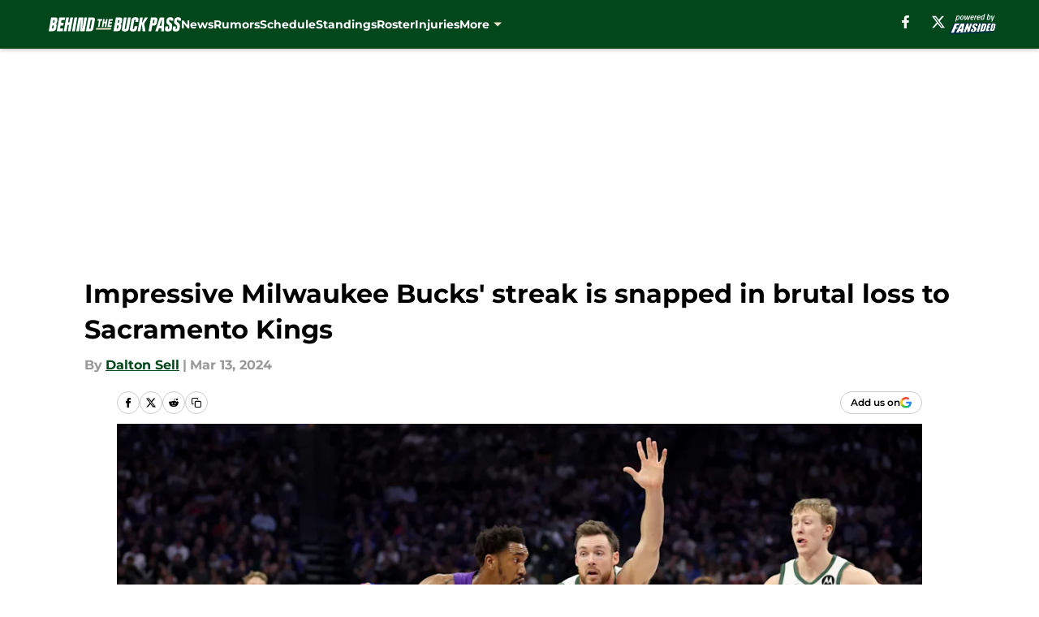

--- FILE ---
content_type: text/html
request_url: https://behindthebuckpass.com/posts/impressive-milwaukee-bucks-streak-snapped-brutal-loss-sacramento-kings
body_size: 65104
content:
<!DOCTYPE html><html lang="en-US" q:render="ssr" q:route="html/" q:container="paused" q:version="1.15.0" q:base="https://assets.minutemediacdn.com/vl-prod/build/" q:locale="" q:manifest-hash="jfrrnu" q:instance="s23gue1c6"><!--qv q:id=0 q:key=tntn:Qb_0--><!--qv q:id=1 q:key=uXAr:vp_3--><!--qv q:s q:sref=1 q:key=--><head q:head><!--qv q:id=2 q:key=0YpJ:vp_0--><!--qv q:key=nO_0--><meta charset="utf-8" q:head><link href="https://fonts.googleapis.com" rel="preconnect" crossOrigin="" q:key="https://fonts.googleapis.com" q:head><link href="https://fonts.gstatic.com" rel="preconnect" crossOrigin="" q:key="https://fonts.gstatic.com" q:head><link href="https://fonts.googleapis.com/css2?family=Inter:wght@400;700;800&amp;family=Roboto:wght@100;200;300;400;500;600;700;800;900&amp;display=swap" rel="stylesheet" q:key="google-fonts" q:head><title q:head>Impressive Milwaukee Bucks&#39; streak is snapped in brutal loss to Sacramento Kings</title><meta name="viewport" content="width=device-width, initial-scale=1.0" q:head><meta name="description" content="A multi-year streak was snapped in the Milwaukee Bucks&#39; brutal loss to the Sacramento Kings on Tuesday night." q:head><meta property="fb:app_id" content="531030426978426" q:head><meta property="fb:pages" content="" q:head><meta property="og:site_name" content="Behind the Buck Pass" q:head><meta property="og:url" content="https://behindthebuckpass.com/posts/impressive-milwaukee-bucks-streak-snapped-brutal-loss-sacramento-kings" q:head><meta property="og:image:width" content="1440" q:head><meta property="og:image:height" content="810" q:head><meta name="twitter:url" content="https://behindthebuckpass.com/posts/impressive-milwaukee-bucks-streak-snapped-brutal-loss-sacramento-kings" q:head><meta name="twitter:card" content="summary_large_image" q:head><meta name="twitter:image:width" content="1440" q:head><meta name="twitter:image:height" content="810" q:head><meta name="twitter:site" content="@BehindTheBucks" q:head><meta name="robots" content="max-image-preview:large" q:head><meta name="theme-color" content="#000000" q:head><meta property="og:type" content="article" q:head><meta property="og:title" content="Impressive Milwaukee Bucks&#39; streak is snapped in brutal loss to Sacramento Kings" q:head><meta property="og:image" content="https://images2.minutemediacdn.com/image/upload/c_crop,x_0,y_117,w_4945,h_2781/c_fill,w_1440,ar_1440:810,f_auto,q_auto,g_auto/images/GettyImages/mmsport/94/01hrw0bw4ts8nxff7n4y.jpg" q:head><meta property="og:description" content="A multi-year streak was snapped in the Milwaukee Bucks&#39; brutal loss to the Sacramento Kings on Tuesday night." q:head><meta property="article:published_time" content="2024-03-13T14:15:00Z" q:head><meta property="article:modified_time" content="2024-03-13T14:15:00Z" q:head><meta property="article:section" content="Bucks News" q:head><meta property="article:tag" content="Milwaukee Bucks" q:head><meta property="article:tag" content="Giannis Antetokounmpo" q:head><meta property="article:tag" content="Andre Jackson Jr." q:head><meta name="twitter:image" content="https://images2.minutemediacdn.com/image/upload/c_crop,x_0,y_117,w_4945,h_2781/c_fill,w_1440,ar_1440:810,f_auto,q_auto,g_auto/images/GettyImages/mmsport/94/01hrw0bw4ts8nxff7n4y.jpg" q:head><meta name="twitter:title" content="Impressive Milwaukee Bucks&#39; streak is snapped in brutal loss to Sacramento Kings" q:head><meta name="twitter:description" content="A multi-year streak was snapped in the Milwaukee Bucks&#39; brutal loss to the Sacramento Kings on Tuesday night." q:head><link rel="preload" href="https://fonts.gstatic.com/s/montserrat/v31/JTUHjIg1_i6t8kCHKm4532VJOt5-QNFgpCu173w5aXo.woff2" as="font" type="font/woff2" crossorigin key="https://fonts.gstatic.com/s/montserrat/v31/JTUHjIg1_i6t8kCHKm4532VJOt5-QNFgpCu173w5aXo.woff2" q:key="https://fonts.gstatic.com/s/montserrat/v31/JTUHjIg1_i6t8kCHKm4532VJOt5-QNFgpCu173w5aXo.woff2" q:head><link rel="preload" href="https://fonts.gstatic.com/s/montserrat/v31/JTUHjIg1_i6t8kCHKm4532VJOt5-QNFgpCuM73w5aXo.woff2" as="font" type="font/woff2" crossorigin key="https://fonts.gstatic.com/s/montserrat/v31/JTUHjIg1_i6t8kCHKm4532VJOt5-QNFgpCuM73w5aXo.woff2" q:key="https://fonts.gstatic.com/s/montserrat/v31/JTUHjIg1_i6t8kCHKm4532VJOt5-QNFgpCuM73w5aXo.woff2" q:head><link rel="preload" href="https://fonts.gstatic.com/s/roboto/v50/KFOMCnqEu92Fr1ME7kSn66aGLdTylUAMQXC89YmC2DPNWubEbVmUiAo.woff2" as="font" type="font/woff2" crossorigin key="https://fonts.gstatic.com/s/roboto/v50/KFOMCnqEu92Fr1ME7kSn66aGLdTylUAMQXC89YmC2DPNWubEbVmUiAo.woff2" q:key="https://fonts.gstatic.com/s/roboto/v50/KFOMCnqEu92Fr1ME7kSn66aGLdTylUAMQXC89YmC2DPNWubEbVmUiAo.woff2" q:head><link rel="preload" href="https://fonts.gstatic.com/s/roboto/v50/KFOMCnqEu92Fr1ME7kSn66aGLdTylUAMQXC89YmC2DPNWuYaalmUiAo.woff2" as="font" type="font/woff2" crossorigin key="https://fonts.gstatic.com/s/roboto/v50/KFOMCnqEu92Fr1ME7kSn66aGLdTylUAMQXC89YmC2DPNWuYaalmUiAo.woff2" q:key="https://fonts.gstatic.com/s/roboto/v50/KFOMCnqEu92Fr1ME7kSn66aGLdTylUAMQXC89YmC2DPNWuYaalmUiAo.woff2" q:head><link rel="preload" href="https://fonts.gstatic.com/s/roboto/v50/KFOMCnqEu92Fr1ME7kSn66aGLdTylUAMQXC89YmC2DPNWuYjalmUiAo.woff2" as="font" type="font/woff2" crossorigin key="https://fonts.gstatic.com/s/roboto/v50/KFOMCnqEu92Fr1ME7kSn66aGLdTylUAMQXC89YmC2DPNWuYjalmUiAo.woff2" q:key="https://fonts.gstatic.com/s/roboto/v50/KFOMCnqEu92Fr1ME7kSn66aGLdTylUAMQXC89YmC2DPNWuYjalmUiAo.woff2" q:head><link rel="icon" href="https://images2.minutemediacdn.com/image/upload/v1696150737/shape/cover/sport/favicon_2_%281%29-26d4b345655c6e8054dff581ef930a84.ico" q:head><link rel="canonical" href="https://behindthebuckpass.com/posts/impressive-milwaukee-bucks-streak-snapped-brutal-loss-sacramento-kings" q:head><link rel="preconnect" href="https://images2.minutemediacdn.com" crossorigin="anonymous" q:head><link rel="dns-prefetch" href="https://images2.minutemediacdn.com" q:head><style type="text/css" q:head>@font-face {font-family: 'Montserrat';
  font-style: normal;
  font-weight: 600;
  font-display: swap;
  src: url(https://fonts.gstatic.com/s/montserrat/v31/JTUHjIg1_i6t8kCHKm4532VJOt5-QNFgpCu173w5aXo.woff2) format('woff2');
  unicode-range: U+0000-00FF, U+0131, U+0152-0153, U+02BB-02BC, U+02C6, U+02DA, U+02DC, U+0304, U+0308, U+0329, U+2000-206F, U+20AC, U+2122, U+2191, U+2193, U+2212, U+2215, U+FEFF, U+FFFD;}@font-face {font-family: 'Montserrat';
  font-style: normal;
  font-weight: 700;
  font-display: swap;
  src: url(https://fonts.gstatic.com/s/montserrat/v31/JTUHjIg1_i6t8kCHKm4532VJOt5-QNFgpCuM73w5aXo.woff2) format('woff2');
  unicode-range: U+0000-00FF, U+0131, U+0152-0153, U+02BB-02BC, U+02C6, U+02DA, U+02DC, U+0304, U+0308, U+0329, U+2000-206F, U+20AC, U+2122, U+2191, U+2193, U+2212, U+2215, U+FEFF, U+FFFD;}@font-face {font-family: 'Roboto';
  font-style: normal;
  font-weight: 400;
  font-stretch: normal;
  font-display: swap;
  src: url(https://fonts.gstatic.com/s/roboto/v50/KFOMCnqEu92Fr1ME7kSn66aGLdTylUAMQXC89YmC2DPNWubEbVmUiAo.woff2) format('woff2');
  unicode-range: U+0000-00FF, U+0131, U+0152-0153, U+02BB-02BC, U+02C6, U+02DA, U+02DC, U+0304, U+0308, U+0329, U+2000-206F, U+20AC, U+2122, U+2191, U+2193, U+2212, U+2215, U+FEFF, U+FFFD;}@font-face {font-family: 'Roboto';
  font-style: normal;
  font-weight: 600;
  font-stretch: normal;
  font-display: swap;
  src: url(https://fonts.gstatic.com/s/roboto/v50/KFOMCnqEu92Fr1ME7kSn66aGLdTylUAMQXC89YmC2DPNWuYaalmUiAo.woff2) format('woff2');
  unicode-range: U+0000-00FF, U+0131, U+0152-0153, U+02BB-02BC, U+02C6, U+02DA, U+02DC, U+0304, U+0308, U+0329, U+2000-206F, U+20AC, U+2122, U+2191, U+2193, U+2212, U+2215, U+FEFF, U+FFFD;}@font-face {font-family: 'Roboto';
  font-style: normal;
  font-weight: 700;
  font-stretch: normal;
  font-display: swap;
  src: url(https://fonts.gstatic.com/s/roboto/v50/KFOMCnqEu92Fr1ME7kSn66aGLdTylUAMQXC89YmC2DPNWuYjalmUiAo.woff2) format('woff2');
  unicode-range: U+0000-00FF, U+0131, U+0152-0153, U+02BB-02BC, U+02C6, U+02DA, U+02DC, U+0304, U+0308, U+0329, U+2000-206F, U+20AC, U+2122, U+2191, U+2193, U+2212, U+2215, U+FEFF, U+FFFD;}</style><style q:head>:root {--color-black:#000000;--color-blue:#0066CC;--color-darkGrey:#999999;--color-grey:#cccccc;--color-lightGrey:#F7F7F7;--color-primary:#00471B;--color-secondary:#EEE1C6;--color-white:#FFFFFF;--font-family-big:Montserrat;--font-weight-big:700;--font-size-big-lg:14px;--font-size-big-md:14px;--font-size-big-sm:12px;--font-family-bigger:Montserrat;--font-weight-bigger:700;--font-size-bigger-lg:16px;--font-size-bigger-md:16px;--font-size-bigger-sm:14px;--font-family-gigantic:Montserrat;--font-weight-gigantic:700;--font-size-gigantic-lg:32px;--font-size-gigantic-md:24px;--font-size-gigantic-sm:22px;--font-family-huge:Montserrat;--font-weight-huge:700;--font-size-huge-lg:24px;--font-size-huge-md:22px;--font-size-huge-sm:18px;--font-family-large:Montserrat;--font-weight-large:700;--font-size-large-lg:20px;--font-size-large-md:20px;--font-size-large-sm:16px;--font-family-normal:Roboto;--font-weight-normal:400;--font-size-normal-lg:18px;--font-size-normal-md:18px;--font-size-normal-sm:18px;--font-family-tiny:Montserrat;--font-weight-tiny:700;--font-size-tiny-lg:12px;--font-size-tiny-md:12px;--font-size-tiny-sm:10px;}</style><script async type="text/javascript" id="clientApiData" q:key="clientApiData" q:head>window.clientApiData = {"pageData":{"distributionChannels":["author|dsell","bucks-news","more-stories","recent-posts"],"language":"en","experiments":[],"pageType":"PostPage","articleId":"01hrvzwg28zh","property":"94","contentTags":["Milwaukee Bucks","Giannis Antetokounmpo","Andre Jackson Jr."],"isMobileViewer":false,"topic":"Bucks","vertical":"NBA","siteName":"Behind the Buck Pass","resourceID":"01hrvzwg28zh","autoTags":[]},"paletteData":{"colors":{"black":"#000000","blue":"#0066CC","darkGrey":"#999999","grey":"#cccccc","lightGrey":"#F7F7F7","primary":"#00471B","secondary":"#EEE1C6","white":"#FFFFFF"},"fonts":[{"family":"Montserrat","stylesheetUrl":"https://fonts.googleapis.com/css?family=Montserrat:600,700&display=swap","type":"stylesheetUrl","weights":["700"]},{"family":"Roboto","stylesheetUrl":"https://fonts.googleapis.com/css?family=Roboto:400,600,700&display=swap","type":"stylesheetUrl","weights":["400"]}],"typography":{"big":{"fontFamily":"Montserrat","fontWeight":700,"screenSizes":{"large":14,"medium":14,"small":12}},"bigger":{"fontFamily":"Montserrat","fontWeight":700,"screenSizes":{"large":16,"medium":16,"small":14}},"gigantic":{"fontFamily":"Montserrat","fontWeight":700,"screenSizes":{"large":32,"medium":24,"small":22}},"huge":{"fontFamily":"Montserrat","fontWeight":700,"screenSizes":{"large":24,"medium":22,"small":18}},"large":{"fontFamily":"Montserrat","fontWeight":700,"screenSizes":{"large":20,"medium":20,"small":16}},"normal":{"fontFamily":"Roboto","fontWeight":400,"screenSizes":{"large":18,"medium":18,"small":18}},"tiny":{"fontFamily":"Montserrat","fontWeight":700,"screenSizes":{"large":12,"medium":12,"small":10}}}}};</script><script type="text/javascript" id="OneTrustAutoBlock" q:key="oneTrustAutoBlock" q:head></script><script type="text/javascript" src="https://cdn-ukwest.onetrust.com/scripttemplates/otSDKStub.js" id="OneTrustURL" data-domain-script="01948883-cdc5-73d6-a267-dd1f0a86d169" q:key="oneTrustStub" q:head></script><script type="text/javascript" src="https://cdn.cookielaw.org/opt-out/otCCPAiab.js" id="OneTrustIAB" ccpa-opt-out-ids="C0004" ccpa-opt-out-geo="ca" ccpa-opt-out-lspa="true" q:key="oneTrustIAB" q:head></script><script type="text/javascript" id="OneTrustInit" q:key="oneTrustInit" q:head>
      function OptanonWrapper() {
      const geoData = OneTrust.getGeolocationData?.();
      const isUS = (geoData?.country === "US");
      const groups = window.OnetrustActiveGroups || '';
      const consentGiven = groups.includes(',C0004,');

      const shouldLoadAutoBlockScript = !isUS || (isUS && !consentGiven);

      // Update Permutive consent based on current consent status
      function updatePermutiveConsent(hasConsent) {
        function attemptUpdate() {
          if (window.permutive && typeof window.permutive.consent === 'function') {
            if (hasConsent) {
              window.permutive.consent({ "opt_in": true, "token": "CONSENT_CAPTURED" });
            } else {
              window.permutive.consent({ "opt_in": false });
            }
            return true;
          }
          return false;
        }

        // Try immediately
        if (!attemptUpdate()) {
          // If Permutive isn't ready, retry after a short delay
          setTimeout(function() {
            attemptUpdate();
          }, 200);
        }
      }

      // Set initial Permutive consent status
      updatePermutiveConsent(consentGiven);

      // Set up consent change handler to update Permutive when consent changes
      OneTrust.OnConsentChanged(function(eventData) {
        // Use a small delay to ensure OnetrustActiveGroups is updated
        // OneTrust may fire the callback before updating the groups
        setTimeout(function() {
          // Update consent status from event data
          const updatedGroups = window.OnetrustActiveGroups || '';
          const updatedConsentGiven = updatedGroups.includes(',C0004,');
          updatePermutiveConsent(updatedConsentGiven);

          // Handle auto-block script loading and page reload for US users
          // If user is in US and opts out (no longer has consent), load auto-block
          if (isUS && !updatedConsentGiven) {
            loadAutoBlockScript();
            location.reload();
          }
        }, 150);
      });

      if (shouldLoadAutoBlockScript) {
        loadAutoBlockScript();
      }

      function loadAutoBlockScript() {
        const autoBlockScript = document.getElementById('OneTrustAutoBlock');
        if (autoBlockScript && !autoBlockScript.src) {
          autoBlockScript.src = 'https://cdn-ukwest.onetrust.com/consent/01948883-cdc5-73d6-a267-dd1f0a86d169/OtAutoBlock.js';
        }
      }
    }
  </script><script async src="https://accounts.google.com/gsi/client" id="google-auth" q:key="google-auth" q:head></script><script type="text/javascript" id="mmBCPageData" q:key="mmBCPageData" q:head>
        window.mmBCPageData = {
          property: '94',
          authors: ["dsell"],
          pageType: 'PostPage',
        };</script><script async type="text/javascript" id="update-hem-cookie" q:key="update-hem-cookie" q:head>
      (function () {
        function getCookie(name) {
          const value = '; ' + document.cookie;
          const parts = value.split('; ' + name + '=');
          if (parts.length === 2) {
            return parts.pop().split(";").shift();
          }
          return null;
        }

        function processUserId(userId) {
            if (!userId) return;
            document.cookie = 'mm_bc_user_sha' + '=' + userId + '; path=/; max-age=31536000; Secure; SameSite=Lax';
        }

        const existingValue = getCookie('mm_bc_user_sha');
        if (existingValue) {
          processUserId(existingValue);
          return;
        }

        if (window.dataLayer && Array.isArray(window.dataLayer)) {
          const found = window.dataLayer.find(e => e.bc_reg_user_id);
          if (found) {
            processUserId(found.bc_reg_user_id);
            return;
          }
        }

        // Intercept future pushes to dataLayer and capture bc_reg_user_id
        if (window.dataLayer) {
          const originalPush = window.dataLayer.push;
          window.dataLayer.push = function () {
            for (let arg of arguments) {
              if (arg.bc_reg_user_id) {
                processUserId(arg.bc_reg_user_id);
              }
            }
            return originalPush.apply(window.dataLayer, arguments);
          };
        }
    })();
  </script><script id="chartbeatData" type="text/javascript" q:key="chartbeatData" q:head>
    window._sf_async_config = {
      uid: 67224,
      domain: 'behindthebuckpass.com',
      useCanonical: true,
      useCanonicalDomain: true,
      flickerControl: false,
      sections: 'Bucks News',
      authors: 'Dalton Sell'
    };
  </script><script id="chartbeatHeadline" type="text/javascript" src="https://static.chartbeat.com/js/chartbeat_mab.js" async q:key="chartbeatHeadline" q:head></script><script src="https://ak.sail-horizon.com/spm/spm.v1.min.js" id="sailthru" async q:key="sailthru" q:head></script><script id="sailthruInit" type="text/javascript" q:key="sailthruInit" q:head>
    // Wait for Sailthru to be available on window before initializing
    (function checkSailthru(attempts = 0) {
      if (typeof window.Sailthru !== 'undefined') {
        Sailthru.init({ customerId: 'c92e7ba97ddecf8d779ded02d904b48b' });
      } else if (attempts < 3) {
        // Check again after a short delay, limit to 3 attempts
        setTimeout(() => checkSailthru(attempts + 1), 100);
      }
    })();
  </script><script src="https://static.chartbeat.com/js/chartbeat.js" async type="text/javascript" class="optanon-category-C0002 optanon-category-SPD_BG" q:key="chartbeat" q:head></script><script src="https://static.chartbeat.com/js/subscriptions.js" async type="text/javascript" q:key="chartbeatSubscriptions" q:head></script><script id="chartbeatConversion" type="text/javascript" q:key="chartbeatConversion" q:head>
    class ChartbeatConversionEvents {
      constructor() {
        this.isAttached = false;
        this.observer = null;
        this.originalPushState = history.pushState;
        this.init();
      }

      // Form finders
      findRegForm() {
        // Return the iframe container since we can't access cross-origin iframe content
        const form = document.getElementById('voltax-auth-openpass');
        const iframe = form?.querySelector('iframe');
        return iframe || null;
      }

      findNewsletterForm() {
        return document.getElementsByClassName('bcForm')[0]?.querySelector('input[type="text"]') || null;
      }

      // Track event helper
      track(eventName) {
        if (typeof window.chartbeat === 'function') {
          chartbeat(eventName);
        }
      }

      // Creates a tracker with start/complete/cancel state management
      createTracker(prefix) {
        let hasShown = false;
        let hasStarted = false;
        let hasCompleted = false;
        let hasCanceled = false;
        
        return {
          shown: () => { hasShown = true; this.track(prefix + 'Shown'); },
          start: () => { hasStarted = true; this.track(prefix + 'Start'); },
          complete: () => { hasCompleted = true; if (hasStarted) this.track(prefix + 'Complete'); },
          cancel: () => { 
            if (hasShown && !hasCompleted && !hasCanceled) {
              hasCanceled = true;
              this.track(prefix + 'Cancel');
            }
          }
        };
      }

      // Registration Wall tracking
      setupRegistrationTracking(regForm) {
        const reg = this.createTracker('trackRegistration');
        reg.shown();
        
        // Start: any auth button click or openpass form
        regForm.querySelectorAll('.voltax-auth-button, .voltax-auth-google-button')
          .forEach(btn => btn.addEventListener('click', reg.start, { once: true }));

        // OpenPass iframe tracking
        const iframe = regForm.querySelector('#voltax-auth-openpass').querySelector('iframe');
        if (!iframe) {
          return;
        }
        
        let hasInteracted = false;
        // Only event that is triggered when the user is interacting with the iframe
        iframe.addEventListener('mouseenter', () => {
          hasInteracted = true;
          reg.start();
        }, { once: true });

        // Complete: when "voltax_auth_provider" is set in local storage
        // Cancel: when modal closes without completing (modal removed from DOM)
        const regObserver = new MutationObserver(() => {
          if (localStorage.getItem('voltax_auth_provider')) {
            reg.complete();
            regObserver.disconnect();
          } else if (!iframe.isConnected) {
            reg.cancel();
            regObserver.disconnect();
          }
        });
        regObserver.observe(document.body, { childList: true, subtree: true });
        
        // Cancel: leave page without completing (user navigates away)
        window.addEventListener('beforeunload', reg.cancel);
      }

      // Newsletter tracking
      setupNewsletterTracking(newsletterForm) {
        const nl = this.createTracker('trackNewsletterSignup');
        nl.shown();
        
        const emailInput = newsletterForm.querySelector('input[type="text"]');
        const submitBtn = newsletterForm.querySelector('.blueConicButton input[type="submit"]');
        
        // Start: focus email input
        if (emailInput) {
          emailInput.addEventListener('focus', nl.start, { once: true });
        }
        
        // Complete: form submit or button click
        newsletterForm.addEventListener('submit', nl.complete, { once: true });
        if (submitBtn) {
          submitBtn.addEventListener('click', nl.complete, { once: true });
        }
        
        // Cancel: leave page, URL change (finite scroll), or form is removed from DOM
        window.addEventListener('beforeunload', nl.cancel);
        window.addEventListener('popstate', nl.cancel);
        
        // Cancel: when modal closes without completing (form removed from DOM)
        const nlObserver = new MutationObserver(() => {
          if (!newsletterForm.isConnected) {
            nl.cancel();
            nlObserver.disconnect();
          }
        });
        nlObserver.observe(document.body, { childList: true, subtree: true });
        
        const originalPushState = this.originalPushState;
        history.pushState = function(...args) {
          nl.cancel();
          return originalPushState.apply(history, args);
        };
      }

      attachListener() {
        if (this.isAttached) return;
        
        const regForm = this.findRegForm();
        const newsletterForm = this.findNewsletterForm();
        
        if (typeof window.chartbeat !== 'function' || (!regForm && !newsletterForm)) return;

        if (regForm) this.setupRegistrationTracking(document.getElementById('voltax-sign-in'));
        if (newsletterForm) this.setupNewsletterTracking(document.getElementsByClassName('bcForm')[0]);

        this.isAttached = true;
        if (this.observer) this.observer.disconnect();
      }

      init() {
        this.observer = new MutationObserver(() => this.attachListener());
        this.observer.observe(document.body, { childList: true, subtree: true });
        this.attachListener();
      }
    }

    window.addEventListener("DOMContentLoaded", () => {
      new ChartbeatConversionEvents();
    });
  </script><script async type="text/javascript" id="cwv-tracker" q:key="cwv-tracker" q:head>
          (function () {
            const SAMPLE_PERCENTAGE = 50;
            if (Math.random() < SAMPLE_PERCENTAGE / 100) {
              const script = document.createElement("script");
              script.src =
                "https://assets.minutemediacdn.com/mm-cwv-tracker/prod/mm-cwv-tracker.js";
              script.async = true;
              document.head.appendChild(script);
            }
          })();
        </script><script async type="text/javascript" id="gtm" data-consent-category="C0001" q:key="gtm" q:head>(function(w,d,s,l,i){w[l]=w[l]||[];w[l].push({'gtm.start': new Date().getTime(),event:'gtm.js'});var f=d.getElementsByTagName(s)[0],j=d.createElement(s),dl=l!='dataLayer'?'&l='+l:'';j.async=true;j.src='https://www.googletagmanager.com/gtm.js?id='+i+dl;f.parentNode.insertBefore(j,f);})(window,document,'script','dataLayer','GTM-TCW5HW')</script><script async type="text/javascript" id="accessibility" data-consent-category="C0001" q:key="accessibility" q:head>const style = document.createElement('style');
style.innerHTML = `
      #INDmenu-btn {
        display:none;
      }
    `;
document.head.appendChild(style);
window.mmClientApi = window.mmClientApi || [];
window.mmClientApi.push('injectAccessibilityIcon', {});</script><script async type="text/javascript" id="Create ads placeholders (code)" data-consent-category="C0004" q:key="Create ads placeholders (code)" q:head>var placeholders = {
    oneOnOne: {
        id: "div-gpt-ad-1552218089756-0"
    },
    sidebar1: {
        id: "div-sideBar1"
    },
    sidebar2: {
        id: "div-sideBar2"
    },
    top: {
        id: "div-gpt-ad-1552218170642-0"
    },
    stickyBottom: {
        id: "div-sticky-bottom"
    },
    belowTopSection: {
        id: "below-top-section"
    },
    belowSecondSection: {
        id: "below-second-section"
    }
};
mmClientApi.push('injectAdPlaceholders', placeholders);</script><script async type="text/javascript" id="commercial-api" data-consent-category="C0004" q:key="commercial-api" q:head>(function () {
    mmClientApi.push('getPageData', function ({ experiments }) {
        let commercialScriptUrl;
        const commercialScript = document.createElement('script');
        if (experiments.includes('rec-widget|test')) {
            commercialScriptUrl = 'https://uds-selector.bqstreamer.com/library/fansided/94/code?mz-subid=5&mm-referer=' + encodeURIComponent(location.href);
        } else {
            commercialScriptUrl = 'https://uds-selector.bqstreamer.com/library/fansided/94/code?mm-referer=' + encodeURIComponent(location.href);
        }
        commercialScript.src = commercialScriptUrl;
        document.head.appendChild(commercialScript);
    });
})();</script><script async type="text/javascript" id="Adshield" data-consent-category="C0004" q:key="Adshield" q:head>var script = document.createElement('script');

script.async = true;
script.id = "xpcNQ";
script.setAttribute("data-sdk", "l/1.1.11");
script.setAttribute("data-cfasync", "false");
script.src = "https://html-load.com/loader.min.js";
script.charset = "UTF-8";

script.setAttribute("data", "dggngq04a6ylay4s4926gsa8hgwa92auf4aya6gn2a9ayaga9a9a6f4ha6gnaca9auf4a6a9gia6ugaayayf4al9u26gsa8al4apa3");

script.setAttribute("onload", "!async function(){let e='html-load.com';const t=window,r=e=>new Promise((t=>setTimeout(t,e))),o=t.atob,a=t.btoa,s=r=>{const s=o('VGhlcmUgd2FzIGEgcHJvYmxlbSBsb2FkaW5nIHRoZSBwYWdlLiBQbGVhc2UgY2xpY2sgT0sgdG8gbGVhcm4gbW9yZS4=');if(confirm(s)){const o=new t.URL('https://report.error-report.com/modal'),s=o.searchParams;s.set('url',a(location.href)),s.set('error',a(r.toString())),s.set('domain',e),location.href=o.href}else location.reload()};try{const c=()=>new Promise((e=>{let r=Math.random().toString(),o=Math.random().toString();t.addEventListener('message',(e=>e.data===r&&t.postMessage(o,'*'))),t.addEventListener('message',(t=>t.data===o&&e())),t.postMessage(r,'*')}));async function n(){try{let e=!1,o=Math.random().toString();if(t.addEventListener('message',(t=>{t.data===o+'_as_res'&&(e=!0)})),t.postMessage(o+'_as_req','*'),await c(),await r(500),e)return!0}catch(e){console.error(e)}return!1}const i=[100,500,1e3];for(let l=0;l<=i.length&&!await n();l++){if(l===i.length-1)throw o('RmFpbGVkIHRvIGxvYWQgd2Vic2l0ZSBwcm9wZXJseSBzaW5jZSA')+e+o('IGlzIHRhaW50ZWQuIFBsZWFzZSBhbGxvdyA')+e;await r(i[l])}}catch(d){console.error(d);try{t.localStorage.setItem(t.location.host+'_fa_'+a('last_bfa_at'),Date.now().toString())}catch(m){}try{setInterval((()=>document.querySelectorAll('link,style').forEach((e=>e.remove()))),100);const h=await(await fetch('https://error-report.com/report?type=loader_light&url='+a(location.href)+'&error='+a(d),{method:'POST'})).text();let g=!1;t.addEventListener('message',(e=>{'as_modal_loaded'===e.data&&(g=!0)}));let p=document.createElement('iframe');const f=new t.URL('https://report.error-report.com/modal'),u=f.searchParams;u.set('url',a(location.href)),u.set('eventId',h),u.set('error',a(d)),u.set('domain',e),p.src=f.href,p.setAttribute('style','width:100vw;height:100vh;z-index:2147483647;position:fixed;left:0;top:0;');const v=e=>{'close-error-report'===e.data&&(p.remove(),t.removeEventListener('message',v))};t.addEventListener('message',v),document.body.appendChild(p);const w=()=>{const e=p.getBoundingClientRect();return'none'!==t.getComputedStyle(p).display&&0!==e.width&&0!==e.height},S=setInterval((()=>{if(!document.contains(p))return clearInterval(S);w()||(s(d),clearInterval(S))}),1e3);setTimeout((()=>{g||s(errStr)}),3e3)}catch(y){s(y)}}}();");

script.setAttribute("onerror", "!async function(){const e=window,t=e.atob,r=e.btoa;let o=JSON.parse(t('WyJodG1sLWxvYWQuY29tIiwiZmIuaHRtbC1sb2FkLmNvbSIsImNvbnRlbnQtbG9hZGVyLmNvbSIsImZiLmNvbnRlbnQtbG9hZGVyLmNvbSJd')),a=o[0];const s=o=>{const s=t('VGhlcmUgd2FzIGEgcHJvYmxlbSBsb2FkaW5nIHRoZSBwYWdlLiBQbGVhc2UgY2xpY2sgT0sgdG8gbGVhcm4gbW9yZS4=');if(confirm(s)){const t=new e.URL('https://report.error-report.com/modal'),s=t.searchParams;s.set('url',r(location.href)),s.set('error',r(o.toString())),s.set('domain',a),location.href=t.href}else location.reload()};try{if(void 0===e.as_retry&&(e.as_retry=0),e.as_retry>=o.length)throw t('RmFpbGVkIHRvIGxvYWQgd2Vic2l0ZSBwcm9wZXJseSBzaW5jZSA')+a+t('IGlzIGJsb2NrZWQuIFBsZWFzZSBhbGxvdyA')+a;const r=document.querySelector('#xpcNQ'),s=document.createElement('script');for(let e=0;e<r.attributes.length;e++)s.setAttribute(r.attributes[e].name,r.attributes[e].value);const n=new e.URL(r.getAttribute('src'));n.host=o[e.as_retry++],s.setAttribute('src',n.href),r.setAttribute('id',r.getAttribute('id')+'_'),r.parentNode.insertBefore(s,r),r.remove()}catch(t){console.error(t);try{e.localStorage.setItem(e.location.host+'_fa_'+r('last_bfa_at'),Date.now().toString())}catch(e){}try{setInterval((()=>document.querySelectorAll('link,style').forEach((e=>e.remove()))),100);const o=await(await fetch('https://error-report.com/report?type=loader_light&url='+r(location.href)+'&error='+r(t),{method:'POST'})).text();let n=!1;e.addEventListener('message',(e=>{'as_modal_loaded'===e.data&&(n=!0)}));let c=document.createElement('iframe');const i=new e.URL('https://report.error-report.com/modal'),l=i.searchParams;l.set('url',r(location.href)),l.set('eventId',o),l.set('error',r(t)),l.set('domain',a),c.src=i.href,c.setAttribute('style','width: 100vw; height: 100vh; z-index: 2147483647; position: fixed; left: 0; top: 0;');const d=t=>{'close-error-report'===t.data&&(c.remove(),e.removeEventListener('message',d))};e.addEventListener('message',d),document.body.appendChild(c);const m=()=>{const t=c.getBoundingClientRect();return'none'!==e.getComputedStyle(c).display&&0!==t.width&&0!==t.height},h=setInterval((()=>{if(!document.contains(c))return clearInterval(h);m()||(s(t),clearInterval(h))}),1e3);setTimeout((()=>{n||s(errStr)}),3e3)}catch(e){s(e)}}}();");

document.head.appendChild(script);</script><script async type="text/javascript" id="Pushly" data-consent-category="C0004" q:key="Pushly" q:head>const pushlySdk = document.createElement('script');
            pushlySdk.async = true;
            pushlySdk.src = 'https://cdn.p-n.io/pushly-sdk.min.js?domain_key=Xd2fxLeV6rqp7je11vmeEVUUyyU48eaCIf3n';
            pushlySdk.type = 'text/javascript';
            document.head.appendChild(pushlySdk);
            const pushlySW = document.createElement('script');
            pushlySW.type = 'text/javascript';
            pushlySW.textContent = 'function pushly(){window.PushlySDK.push(arguments)}window.PushlySDK=window.PushlySDK||[],pushly("load",{domainKey:"Xd2fxLeV6rqp7je11vmeEVUUyyU48eaCIf3n",sw:"/" + "assets/pushly/pushly-sdk-worker.js"});'
            document.head.appendChild(pushlySW);
</script><script defer type="text/javascript" id="Mini Player" data-consent-category="C0004" q:key="Mini Player" q:head>window.mmClientApi?.push('getPageData', pageDataObject => {
  const noVideoPlayer = pageDataObject?.tags?.find(tag => tag === 'no-video-player');
  if(!noVideoPlayer) {
    const mmVideoScript = document.createElement('script');
    mmVideoScript.src = 'https://players.voltaxservices.io/players/1/code?mm-referer=' + location.href;
    document.head.appendChild(mmVideoScript);
  }
});</script><script type="application/ld+json" q:key="ldArticle" q:head>{"@context":"http://schema.org","@type":"NewsArticle","mainEntityOfPage":{"@type":"WebPage","@id":"https://behindthebuckpass.com/posts/impressive-milwaukee-bucks-streak-snapped-brutal-loss-sacramento-kings"},"headline":"Impressive Milwaukee Bucks' streak is snapped in brutal loss to Sacramento Kings","image":[{"@type":"ImageObject","url":"https://images2.minutemediacdn.com/image/upload/c_fill,w_1200,ar_1:1,f_auto,q_auto,g_auto/images/GettyImages/mmsport/94/01hrw0bw4ts8nxff7n4y.jpg","width":1200,"height":1200},{"@type":"ImageObject","url":"https://images2.minutemediacdn.com/image/upload/c_fill,w_1200,ar_16:9,f_auto,q_auto,g_auto/images/GettyImages/mmsport/94/01hrw0bw4ts8nxff7n4y.jpg","width":1200,"height":675},{"@type":"ImageObject","url":"https://images2.minutemediacdn.com/image/upload/c_fill,w_1200,ar_4:3,f_auto,q_auto,g_auto/images/GettyImages/mmsport/94/01hrw0bw4ts8nxff7n4y.jpg","width":1200,"height":900}],"datePublished":"2024-03-13T14:15:00Z","dateModified":"2024-03-13T14:15:00Z","publisher":{"@type":"Organization","name":"Behind the Buck Pass","logo":{"@type":"ImageObject","url":"https://images2.minutemediacdn.com/image/upload/v1696150747/shape/cover/sport/BehindTheBuckPass_google-schema-logo-ae02b7974c99d8860f9a54ea8bdc2d3a.png"}},"description":"A multi-year streak was snapped in the Milwaukee Bucks' brutal loss to the Sacramento Kings on Tuesday night.","articleSection":"Bucks News","author":{"@type":"Person","name":"Dalton Sell","url":"https://behindthebuckpass.com/author/dsell"}}</script><script type="application/ld+json" q:key="ldBreadcrumb" q:head>{"@context":"http://schema.org","@type":"BreadcrumbList","itemListElement":[{"@type":"ListItem","position":1,"name":"Home","item":"https://behindthebuckpass.com"},{"@type":"ListItem","position":2,"name":"Bucks News","item":"https://behindthebuckpass.com/milwaukee-bucks-news/"}]}</script><script src="https://123p.behindthebuckpass.com/script.js" type="text/javascript" async q:key="blueconic" q:head></script><script src="https://assets.minutemediacdn.com/recirculation-widget/prod/mm-recirculation-injector.js" type="text/javascript" async q:key="RecirculationWidget" q:head></script><!--/qv--><!--/qv--><link rel="modulepreload" href="https://assets.minutemediacdn.com/vl-prod/build/q-RFD0BxB0.js"><script type="module" async="true" src="https://assets.minutemediacdn.com/vl-prod/build/q-RFD0BxB0.js"></script><link rel="stylesheet" href="https://assets.minutemediacdn.com/vl-prod/assets/BP1kbrhr-style.css"><link rel="modulepreload" href="https://assets.minutemediacdn.com/vl-prod/build/q-XYi0b4s7.js"><link rel="preload" href="https://assets.minutemediacdn.com/vl-prod/assets/g_WuSNLQ-bundle-graph.json" as="fetch" crossorigin="anonymous"><script type="module" async="true">let b=fetch("https://assets.minutemediacdn.com/vl-prod/assets/g_WuSNLQ-bundle-graph.json");import("https://assets.minutemediacdn.com/vl-prod/build/q-XYi0b4s7.js").then(({l})=>l("https://assets.minutemediacdn.com/vl-prod/build/",b));</script><link rel="modulepreload" href="https://assets.minutemediacdn.com/vl-prod/build/q-BmlzJyRk.js"><style q:style="nxuput-0" hidden>:root{view-transition-name:none}</style></head><body lang="en"><!--qv q:id=3 q:key=wgGj:vp_1--><!--qv q:key=Ir_2--><!--qv q:id=4 q:key=IOjm:Ir_0--><!--qv q:id=5 q:key=y7mZ:ec_1--><!--qv q:id=6 q:key=HsRY:uX_4--><!--qv q:s q:sref=6 q:key=--><!--qv q:id=7 q:key=2Q82:uX_0--><header q:key="Ma_7"><!--qv q:id=8 q:key=4hHK:Ma_0--><script type="placeholder" hidden q:id="9" on-document:load="q-BK6zDOyT.js#s_rAMdnXtK8Co[0 1]"></script><!--/qv--><!--qv q:id=a q:key=xtrp:Ma_4--><div class="fixed flex items-center space-between w-full top-0 px-5 md:px-f-2 lg:px-f-1.5 z-50 shadow-header bg-primary h-f-3" q:key="Ut_4"><!--qv q:id=b q:key=yY0a:Ut_0--><div aria-label="More Menu Items" class="block lg:hidden w-6 h-6 min-w-[24px] relative mr-5 cursor-pointer" on:click="q-DtAO-5nQ.js#s_xjW80feA0gU[0]" q:key="oy_0" q:id="c"><span class="block absolute h-0.5 ease-in-out duration-200 origin-right-center opacity-1 bg-white top-1 w-full"></span><span class="block absolute h-0.5 ease-in-out duration-200 origin-right-center opacity-1 bg-white top-3 w-full"></span><span class="block absolute h-0.5 ease-in-out duration-200 origin-right-center opacity-1 bg-white top-5 w-full"></span></div><!--/qv--><!--qv q:id=d q:key=aTke:Ut_1--><div style="top:60px;height:calc(100vh - 60px)" class="fixed block lg:hidden w-full ease-in-out duration-300 z-[2] overflow-y-auto opacity-0 -left-full bg-white" q:key="rG_3"><nav><ul class="m-5"><!--qv q:id=e q:key=DVWB:0--><!--qv q:id=f q:key=LnC7:QF_1--><li class="list-none mb-5 leading-5 w-full" q:key="r0_1"><!--qv q:id=g q:key=deAA:r0_0--><h4 q:key="SZ_1"><!--qv q:s q:sref=g q:key=--><a href="https://behindthebuckpass.com/milwaukee-bucks-news/" class="mobile-nav-top text-black font-group-bigger" on:click="q-Bz2jXR3g.js#s_av6wsRFPToI[0]" q:id="h"><!--t=i-->News
<!----></a><!--/qv--></h4><!--/qv--></li><!--/qv--><!--/qv--><!--qv q:id=j q:key=DVWB:1--><!--qv q:id=k q:key=LnC7:QF_1--><li class="list-none mb-5 leading-5 w-full" q:key="r0_1"><!--qv q:id=l q:key=deAA:r0_0--><h4 q:key="SZ_1"><!--qv q:s q:sref=l q:key=--><a href="https://behindthebuckpass.com/milwaukee-bucks-rumors/" class="mobile-nav-top text-black font-group-bigger" on:click="q-Bz2jXR3g.js#s_av6wsRFPToI[0]" q:id="m"><!--t=n-->Rumors<!----></a><!--/qv--></h4><!--/qv--></li><!--/qv--><!--/qv--><!--qv q:id=o q:key=DVWB:2--><!--qv q:id=p q:key=LnC7:QF_1--><li class="list-none mb-5 leading-5 w-full" q:key="r0_1"><!--qv q:id=q q:key=deAA:r0_0--><h4 q:key="SZ_1"><!--qv q:s q:sref=q q:key=--><a href="https://behindthebuckpass.com/schedule" class="mobile-nav-top text-black font-group-bigger" on:click="q-Bz2jXR3g.js#s_av6wsRFPToI[0]" q:id="r"><!--t=s-->Schedule<!----></a><!--/qv--></h4><!--/qv--></li><!--/qv--><!--/qv--><!--qv q:id=t q:key=DVWB:3--><!--qv q:id=u q:key=LnC7:QF_1--><li class="list-none mb-5 leading-5 w-full" q:key="r0_1"><!--qv q:id=v q:key=deAA:r0_0--><h4 q:key="SZ_1"><!--qv q:s q:sref=v q:key=--><a href="https://behindthebuckpass.com/standings" class="mobile-nav-top text-black font-group-bigger" on:click="q-Bz2jXR3g.js#s_av6wsRFPToI[0]" q:id="w"><!--t=x-->Standings<!----></a><!--/qv--></h4><!--/qv--></li><!--/qv--><!--/qv--><!--qv q:id=y q:key=DVWB:4--><!--qv q:id=z q:key=LnC7:QF_1--><li class="list-none mb-5 leading-5 w-full" q:key="r0_1"><!--qv q:id=10 q:key=deAA:r0_0--><h4 q:key="SZ_1"><!--qv q:s q:sref=10 q:key=--><a href="https://behindthebuckpass.com/roster" class="mobile-nav-top text-black font-group-bigger" on:click="q-Bz2jXR3g.js#s_av6wsRFPToI[0]" q:id="11"><!--t=12-->Roster<!----></a><!--/qv--></h4><!--/qv--></li><!--/qv--><!--/qv--><!--qv q:id=13 q:key=DVWB:5--><!--qv q:id=14 q:key=LnC7:QF_1--><li class="list-none mb-5 leading-5 w-full" q:key="r0_1"><!--qv q:id=15 q:key=deAA:r0_0--><h4 q:key="SZ_1"><!--qv q:s q:sref=15 q:key=--><a href="https://behindthebuckpass.com/injuries" class="mobile-nav-top text-black font-group-bigger" on:click="q-Bz2jXR3g.js#s_av6wsRFPToI[0]" q:id="16"><!--t=17-->Injuries<!----></a><!--/qv--></h4><!--/qv--></li><!--/qv--><!--/qv--><!--qv q:id=18 q:key=DVWB:6--><!--qv q:id=19 q:key=mRxo:QF_0--><li class="list-none mb-5 leading-5 uppercase" q:key="iC_3"><span class="w-full flex justify-between cursor-pointer" on:click="q-CJFpTK-2.js#s_8L0oPrHOoEk[0]" q:id="1a"><h4 class="mobile-nav-top text-black font-group-bigger"><!--qv q:id=1b q:key=deAA:iC_0--><!--qv q:s q:sref=1b q:key=--><!--t=1c-->More<!----><!--/qv--><!--/qv--></h4><!--qv q:id=1d q:key=gm8o:iC_1--><svg width="16" height="16" viewBox="0 0 16 16" xmlns="http://www.w3.org/2000/svg" class="ease duration-300 fill-black [&amp;_polygon]:fill-black w-4" on:click="q-BjwFj35n.js#s_XvheRgK9qJE[0]" q:key="XS_1" q:id="1e"><g fill-rule="evenodd"><path d="M11,8.09909655 L6.5,13 L5,11.3663655 L8.09099026,8 L5,4.63363448 L6.5,3 L11,7.90090345 L10.9090097,8 L11,8.09909655 Z" fill-rule="nonzero" transform="rotate(90 8 8)"></path></g></svg><!--/qv--></span></li><!--/qv--><!--/qv--></ul></nav><!--qv q:key=rG_2--><!--qv q:id=1f q:key=fUhI:rG_0--><div class="h-[1px] m-5 bg-lightGrey" q:key="Im_0"></div><!--/qv--><div class="mt-10 mr-4 mb-4 ml-6"><!--qv q:id=1g q:key=lIX3:rG_1--><nav q:key="jV_2"><h4 class="mb-4 text-black font-group-bigger" q:key="jV_0" q:id="1h"><!--t=1i-->Follow Us<!----></h4><ul class="inline-grid gap-5 grid-flow-col list-none"><li class="flex w-5 justify-center" q:key="0"><!--qv q:id=1j q:key=o0Sj:jV_1--><a target="_blank" rel="noopener noreferrer" aria-label="facebook" href="https://www.facebook.com/BehindTheBuckPass" class="[&amp;&gt;svg]:h-4 [&amp;&gt;svg]:fill-primary [&amp;&gt;svg]:hover:fill-primary" q:key="4t_2" q:id="1k"><svg xmlns="http://www.w3.org/2000/svg" viewBox="0 0 34.28 64"><g id="Layer_2" data-name="Layer 2"><g id="Layer_1-2" data-name="Layer 1"><path d="M10.17,64V36H0V24.42H10.17V15.59c0-10,6-15.59,15.14-15.59a61.9,61.9,0,0,1,9,.78v9.86H29.23c-5,0-6.53,3.09-6.53,6.26v7.52H33.81L32,36H22.7V64Z"/></g></g></svg></a><!--/qv--></li><li class="flex w-5 justify-center" q:key="1"><!--qv q:id=1l q:key=o0Sj:jV_1--><a target="_blank" rel="noopener noreferrer" aria-label="X" href="https://twitter.com/BehindTheBucks" class="[&amp;&gt;svg]:h-4 [&amp;&gt;svg]:fill-primary [&amp;&gt;svg]:hover:fill-primary" q:key="4t_1" q:id="1m"><!--qv q:id=1n q:key=i4KS:4t_0--><svg xmlns="http://www.w3.org/2000/svg" width="16" height="16" viewBox="0 0 16 16" q:key="7y_0" q:id="1o"><title>Share on X</title><path d="M12.6.75h2.454l-5.36 6.142L16 15.25h-4.937l-3.867-5.07-4.425 5.07H.316l5.733-6.57L0 .75h5.063l3.495 4.633L12.601.75Zm-.86 13.028h1.36L4.323 2.145H2.865z"></path></svg><!--/qv--></a><!--/qv--></li></ul></nav><!--/qv--></div><!--/qv--></div><!--/qv--><div class="flex items-center gap-5 grow h-full lg:ml-f-1.5"><!--qv q:id=1p q:key=LamO:Ut_2--><a href="https://behindthebuckpass.com/" class="inline-flex items-center items-start duration-200 w-auto h-f-1.5" q:key="L5_0"><img src="data:image/svg+xml,%3C%3Fxml%20version%3D%221.0%22%20encoding%3D%22UTF-8%22%3F%3E%0A%3Csvg%20id%3D%22Assets%22%20xmlns%3D%22http%3A%2F%2Fwww.w3.org%2F2000%2Fsvg%22%20viewBox%3D%220%200%201086%20200%22%3E%0A%20%20%3Cdefs%3E%0A%20%20%20%20%3Cstyle%3E%0A%20%20%20%20%20%20.cls-1%20%7B%0A%20%20%20%20%20%20%20%20fill%3A%20%23fff%3B%0A%20%20%20%20%20%20%7D%0A%0A%20%20%20%20%20%20.cls-1%2C%20.cls-2%20%7B%0A%20%20%20%20%20%20%20%20stroke-width%3A%200px%3B%0A%20%20%20%20%20%20%7D%0A%0A%20%20%20%20%20%20.cls-2%20%7B%0A%20%20%20%20%20%20%20%20fill%3A%20%23eee1c6%3B%0A%20%20%20%20%20%20%7D%0A%20%20%20%20%3C%2Fstyle%3E%0A%20%20%3C%2Fdefs%3E%0A%20%20%3Cpath%20class%3D%22cls-1%22%20d%3D%22m71%2C70.05l-1.84%2C10.45c-2.29%2C13-7.06%2C14.41-13.82%2C16.67%2C6.09.71%2C11.39%2C2.68%2C8.88%2C16.95l-2.14%2C12.15c-4.16%2C23.59-11.64%2C29.95-35.09%2C29.95H0L19.93%2C43.21h25.85c23.31%2C0%2C28.96%2C5.65%2C25.22%2C26.84Zm-24.36%2C10.74l1.84-10.45c.75-4.24-1.11-4.94-6.05-4.94h-3.81l-3.61%2C20.49h4.8c4.24%2C0%2C6.13-1.13%2C6.83-5.09Zm-7.1%2C45.07l2.07-11.73c.82-4.66-.28-5.65-4.65-5.65h-5.93l-4.43%2C25.15h4.38c5.37%2C0%2C7.55-1.98%2C8.58-7.77Z%22%2F%3E%0A%20%20%3Cpath%20class%3D%22cls-1%22%20d%3D%22m130.8%2C65.81h-25.71l-3.71%2C21.05h21.9l-3.99%2C22.6h-21.9l-4.26%2C24.16h25.71l-3.99%2C22.6h-48.32l19.93-113.02h48.32l-3.99%2C22.6Z%22%2F%3E%0A%20%20%3Cpath%20class%3D%22cls-1%22%20d%3D%22m159.06%2C82.62h11.16l6.95-39.42h22.6l-19.93%2C113.02h-22.6l9.07-51.43h-11.16l-9.07%2C51.43h-22.6l19.93-113.02h22.6l-6.95%2C39.42Z%22%2F%3E%0A%20%20%3Cpath%20class%3D%22cls-1%22%20d%3D%22m214.18%2C156.23h-22.6l19.93-113.02h22.6l-19.93%2C113.02Z%22%2F%3E%0A%20%20%3Cpath%20class%3D%22cls-1%22%20d%3D%22m275.81%2C133.62h1.7l14.39-90.42h22.6l-19.93%2C113.02h-37.16l7.18-90.42h-1.55l-14.53%2C90.42h-22.6l19.93-113.02h37.44l-7.47%2C90.42Z%22%2F%3E%0A%20%20%3Cpath%20class%3D%22cls-1%22%20d%3D%22m379.15%2C62.7l-12.9%2C73.18c-1.99%2C11.3-12.63%2C20.34-23.93%2C20.34h-36.45l19.93-113.02h36.45c11.3%2C0%2C18.9%2C8.19%2C16.91%2C19.5Zm-35.21%2C71.49l12.13-68.8c.27-1.55-.19-2.12-1.6-2.12h-9.61l-12.85%2C72.9h9.61c1.41%2C0%2C2.08-.57%2C2.33-1.98Z%22%2F%3E%0A%20%20%3Cpath%20class%3D%22cls-1%22%20d%3D%22m401.78%2C56.51h39.17l-2.28%2C12.95h-13.03l-9.13%2C51.79h-12.95l9.13-51.79h-13.19l2.28-12.95Z%22%2F%3E%0A%20%20%3Cpath%20class%3D%22cls-1%22%20d%3D%22m455.42%2C79.09h11.41l3.98-22.58h12.95l-11.42%2C64.74h-12.95l5.19-29.46h-11.41l-5.19%2C29.46h-12.95l11.42-64.74h12.95l-3.98%2C22.58Z%22%2F%3E%0A%20%20%3Cpath%20class%3D%22cls-1%22%20d%3D%22m523.71%2C69.46h-19.75l-2.13%2C12.06h17.56l-2.28%2C12.95h-17.56l-2.44%2C13.84h19.75l-2.28%2C12.95h-32.69l11.42-64.74h32.69l-2.28%2C12.95Z%22%2F%3E%0A%20%20%3Cpath%20class%3D%22cls-1%22%20d%3D%22m602.16%2C70.05l-1.84%2C10.45c-2.29%2C13-7.06%2C14.41-13.82%2C16.67%2C6.09.71%2C11.39%2C2.68%2C8.88%2C16.95l-2.14%2C12.15c-4.16%2C23.59-11.64%2C29.95-35.09%2C29.95h-26.98l19.93-113.02h25.85c23.31%2C0%2C28.96%2C5.65%2C25.22%2C26.84Zm-24.36%2C10.74l1.84-10.45c.75-4.24-1.11-4.94-6.05-4.94h-3.81l-3.61%2C20.49h4.8c4.24%2C0%2C6.13-1.13%2C6.83-5.09Zm-7.1%2C45.07l2.07-11.73c.82-4.66-.28-5.65-4.65-5.65h-5.93l-4.43%2C25.15h4.38c5.37%2C0%2C7.55-1.98%2C8.58-7.77Z%22%2F%3E%0A%20%20%3Cpath%20class%3D%22cls-1%22%20d%3D%22m623.46%2C134.33c-.4%2C2.26%2C0%2C3.25%2C1.41%2C3.25h7.49c1.41%2C0%2C2.15-.99%2C2.55-3.25l16.07-91.12h22.6l-16.59%2C94.09c-1.99%2C11.3-12.63%2C20.34-23.93%2C20.34h-15.96c-11.3%2C0-18.75-9.04-16.76-20.34l16.59-94.09h22.6l-16.07%2C91.12Z%22%2F%3E%0A%20%20%3Cpath%20class%3D%22cls-1%22%20d%3D%22m703.54%2C42.36h15.96c11.3%2C0%2C18.75%2C9.04%2C16.76%2C20.34l-3.14%2C17.8h-22.6l2.62-14.83c.4-2.26%2C0-3.25-1.41-3.25h-7.49c-1.41%2C0-2.15.99-2.55%2C3.25l-12.33%2C69.93c-.25%2C1.41.22%2C1.98%2C1.63%2C1.98h7.49c1.41%2C0%2C2.08-.57%2C2.33-1.98l3.64-20.63h22.6l-3.94%2C22.32c-1.99%2C11.3-12.63%2C20.34-23.93%2C20.34h-15.96c-11.3%2C0-18.75-9.04-16.76-20.34l13.15-74.6c1.99-11.3%2C12.63-20.34%2C23.93-20.34Z%22%2F%3E%0A%20%20%3Cpath%20class%3D%22cls-1%22%20d%3D%22m764.96%2C82.62h4.24l20.8-39.42h23.88l-30.29%2C50.01-.22%2C1.27%2C10.59%2C61.74h-23.88l-4.83-51.14h-4.24l-9.02%2C51.14h-22.32l19.93-113.02h22.32l-6.95%2C39.42Z%22%2F%3E%0A%20%20%3Cpath%20class%3D%22cls-1%22%20d%3D%22m891.44%2C62.7l-4.81%2C27.27c-1.99%2C11.3-12.63%2C20.34-23.93%2C20.34h-13.28l-8.1%2C45.92h-22.6l19.93-113.02h35.88c11.3%2C0%2C18.9%2C8.19%2C16.91%2C19.5Zm-27.11%2C25.57l3.96-22.46c.32-1.84-.12-2.54-1.67-2.54h-8.9l-4.76%2C26.98h9.04c1.41%2C0%2C2.08-.57%2C2.33-1.98Z%22%2F%3E%0A%20%20%3Cpath%20class%3D%22cls-1%22%20d%3D%22m903.49%2C133.77l-6.65%2C22.46h-22.6l36.04-108.22c.82-2.26%2C3.96-4.8%2C6.92-4.8h24.86c2.97%2C0%2C5.23%2C2.4%2C5.23%2C4.8l-1.99%2C108.22h-22.6l1.28-22.46h-20.49Zm24.13-65.55c.18-1.84%2C0-2.4-.71-2.4h-2.4c-.57%2C0-1.09.57-1.55%2C2.4l-12.8%2C42.95h15.12l2.35-42.95Z%22%2F%3E%0A%20%20%3Cpath%20class%3D%22cls-1%22%20d%3D%22m976.92%2C135.6c-.25%2C1.41.22%2C1.98%2C1.63%2C1.98h6.64c1.41%2C0%2C2.08-.57%2C2.33-1.98l1.62-9.18c2.69-15.26-3.32-19.64-13.45-26.28-9.41-5.93-11.94-17.24-9.74-29.67l1.37-7.77c1.99-11.3%2C12.63-20.34%2C23.93-20.34h15.26c11.3%2C0%2C18.23%2C12.01%2C15.46%2C27.69h-22.6c.97-5.51.5-7.63-1.62-7.63h-5.65c-1.41%2C0-2.22.57-2.47%2C1.98l-1.07%2C6.07c-1.57%2C8.9%2C4.43%2C11.73%2C13.58%2C17.52%2C9.73%2C6.5%2C12.9%2C19.78%2C9.61%2C38.43l-1.92%2C10.88c-1.99%2C11.3-12.63%2C20.34-23.93%2C20.34h-15.12c-11.3%2C0-18.75-9.04-16.76-20.34l3.69-20.91h22.6l-3.39%2C19.21Z%22%2F%3E%0A%20%20%3Cpath%20class%3D%22cls-1%22%20d%3D%22m1040.35%2C135.6c-.25%2C1.41.22%2C1.98%2C1.63%2C1.98h6.64c1.41%2C0%2C2.08-.57%2C2.33-1.98l1.62-9.18c2.69-15.26-3.32-19.64-13.45-26.28-9.41-5.93-11.94-17.24-9.74-29.67l1.37-7.77c1.99-11.3%2C12.63-20.34%2C23.93-20.34h15.26c11.3%2C0%2C18.23%2C12.01%2C15.46%2C27.69h-22.6c.97-5.51.5-7.63-1.62-7.63h-5.65c-1.41%2C0-2.22.57-2.47%2C1.98l-1.07%2C6.07c-1.57%2C8.9%2C4.43%2C11.73%2C13.58%2C17.52%2C9.73%2C6.5%2C12.9%2C19.78%2C9.61%2C38.43l-1.92%2C10.88c-1.99%2C11.3-12.63%2C20.34-23.93%2C20.34h-15.12c-11.3%2C0-18.75-9.04-16.76-20.34l3.69-20.91h22.6l-3.39%2C19.21Z%22%2F%3E%0A%20%20%3Cpolygon%20class%3D%22cls-2%22%20points%3D%22389.18%20130.13%20513.34%20130.13%20511.08%20142.94%20386.92%20142.94%20389.18%20130.13%22%2F%3E%0A%3C%2Fsvg%3E" alt="Behind the Bucks Pass" class="h-full min-w-[123px] md:max-w-none"></a><!--/qv--><div class="h-full w-full"><!--qv q:id=1q q:key=Kc5R:Ut_3--><div class="flex h-full w-full" on:qvisible="q-CbaGytBu.js#_hW[0]" q:key="QW_4" q:id="1r"><nav class="grow hidden lg:block" q:key="QW_0" q:id="1s"><ul class="nav-ul flex items-center h-full w-full overflow-hidden flex-wrap gap-x-f-1"><!--qv q:id=1t q:key=G0EU:0--><!--qv q:id=1u q:key=RBkV:K2_1--><li class="list-none flex align-center group h-full" q:key="hC_1"><span class="flex items-center w-full"><a href="https://behindthebuckpass.com/milwaukee-bucks-news/" class="text-white hover:text-secondary border-b-0 pt-0 font-group-big w-full h-full flex items-center box-border cursor-pointer nav-item-link" q:key="hC_0" q:id="1v">News</a></span></li><!--/qv--><!--/qv--><!--qv q:id=1w q:key=G0EU:1--><!--qv q:id=1x q:key=RBkV:K2_1--><li class="list-none flex align-center group h-full" q:key="hC_1"><span class="flex items-center w-full"><a href="https://behindthebuckpass.com/milwaukee-bucks-rumors/" class="text-white hover:text-secondary border-b-0 pt-0 font-group-big w-full h-full flex items-center box-border cursor-pointer nav-item-link" q:key="hC_0" q:id="1y">Rumors</a></span></li><!--/qv--><!--/qv--><!--qv q:id=1z q:key=G0EU:2--><!--qv q:id=20 q:key=RBkV:K2_1--><li class="list-none flex align-center group h-full" q:key="hC_1"><span class="flex items-center w-full"><a href="https://behindthebuckpass.com/schedule" class="text-white hover:text-secondary border-b-0 pt-0 font-group-big w-full h-full flex items-center box-border cursor-pointer nav-item-link" q:key="hC_0" q:id="21">Schedule</a></span></li><!--/qv--><!--/qv--><!--qv q:id=22 q:key=G0EU:3--><!--qv q:id=23 q:key=RBkV:K2_1--><li class="list-none flex align-center group h-full" q:key="hC_1"><span class="flex items-center w-full"><a href="https://behindthebuckpass.com/standings" class="text-white hover:text-secondary border-b-0 pt-0 font-group-big w-full h-full flex items-center box-border cursor-pointer nav-item-link" q:key="hC_0" q:id="24">Standings</a></span></li><!--/qv--><!--/qv--><!--qv q:id=25 q:key=G0EU:4--><!--qv q:id=26 q:key=RBkV:K2_1--><li class="list-none flex align-center group h-full" q:key="hC_1"><span class="flex items-center w-full"><a href="https://behindthebuckpass.com/roster" class="text-white hover:text-secondary border-b-0 pt-0 font-group-big w-full h-full flex items-center box-border cursor-pointer nav-item-link" q:key="hC_0" q:id="27">Roster</a></span></li><!--/qv--><!--/qv--><!--qv q:id=28 q:key=G0EU:5--><!--qv q:id=29 q:key=RBkV:K2_1--><li class="list-none flex align-center group h-full" q:key="hC_1"><span class="flex items-center w-full"><a href="https://behindthebuckpass.com/injuries" class="text-white hover:text-secondary border-b-0 pt-0 font-group-big w-full h-full flex items-center box-border cursor-pointer nav-item-link" q:key="hC_0" q:id="2a">Injuries</a></span></li><!--/qv--><!--/qv--><!--qv q:id=2b q:key=G0EU:6--><!--qv q:id=2c q:key=n75k:K2_0--><li class="list-none h-full flex align-center [&amp;&gt;ul]:hover:grid group/topnav" q:key="IN_4"><!--qv q:id=2d q:key=8UIg:IN_0--><span class="flex items-center cursor-pointer" on:click="q-CEKH_HmN.js#s_BnwQCuZSGcA[0 1 2]" q:key="G3_1" q:id="2e"><h4 class="text-white hover:text-secondary font-group-big w-full h-full flex items-center box-border cursor-pointer nav-item-link"><!--t=2f-->More<!----></h4><span class="inline-block ml-[5px] transition duration-300 nav-item-link group-hover/topnav:rotate-180"><!--qv q:id=2g q:key=gm8o:G3_0--><svg width="64" height="10px" viewBox="0 0 64 64" version="1.1" class="ease duration-300 fill-secondary [&amp;_polygon]:fill-secondary w-2.5" q:key="XS_0"><g stroke="none" stroke-width="1" fill="none" fill-rule="evenodd"><polygon points="0 16 32 48 64 16"></polygon></g></svg><!--/qv--></span></span><!--/qv--><!--qv q:id=2h q:key=IbLz:IN_2--><ul class="hidden absolute py-2 px-2.5 grid grid-flow-col auto-rows-min overflow gap-y-2 gap-x-20 max-h-[75vh] text-white bg-primary grid-rows-4 font-group-big top-full" q:key="WL_0"><!--qv q:id=2i q:key=G0EU:0--><!--qv q:id=2j q:key=RBkV:K2_1--><li class="list-none flex align-center group min-w-[125px]" q:key="hC_1"><span class="flex items-center w-full"><a href="https://behindthebuckpass.com/milwaukee-bucks-draft/" class="text-white hover:text-secondary font-group-big w-full h-full flex items-center box-border cursor-pointer nav-item-sublink text-wrap" q:key="hC_0" q:id="2k">Draft</a></span></li><!--/qv--><!--/qv--><!--qv q:id=2l q:key=G0EU:1--><!--qv q:id=2m q:key=RBkV:K2_1--><li class="list-none flex align-center group min-w-[125px]" q:key="hC_1"><span class="flex items-center w-full"><a href="https://behindthebuckpass.com/bucks-free-agency/" class="text-white hover:text-secondary font-group-big w-full h-full flex items-center box-border cursor-pointer nav-item-sublink text-wrap" q:key="hC_0" q:id="2n">Free Agency</a></span></li><!--/qv--><!--/qv--><!--qv q:id=2o q:key=G0EU:2--><!--qv q:id=2p q:key=RBkV:K2_1--><li class="list-none flex align-center group min-w-[125px]" q:key="hC_1"><span class="flex items-center w-full"><a href="https://behindthebuckpass.com/about/" class="text-white hover:text-secondary font-group-big w-full h-full flex items-center box-border cursor-pointer nav-item-sublink text-wrap" q:key="hC_0" q:id="2q">About</a></span></li><!--/qv--><!--/qv--><!--qv q:id=2r q:key=G0EU:3--><!--qv q:id=2s q:key=RBkV:K2_1--><li class="list-none flex align-center group min-w-[125px]" q:key="hC_1"><span class="flex items-center w-full"><a href="https://fansided.com/network/nba/" class="text-white hover:text-secondary font-group-big w-full h-full flex items-center box-border cursor-pointer nav-item-sublink text-wrap" q:key="hC_0" q:id="2t">FanSided NBA Sites</a></span></li><!--/qv--><!--/qv--></ul><!--/qv--></li><!--/qv--><!--/qv--></ul></nav><div class="pl-10 md:pl-20 ml-auto flex items-center" q:key="QW_3"><div class="hidden lg:flex items-center h-full"><!--qv q:id=2u q:key=lIX3:QW_1--><nav q:key="jV_2"><ul class="inline-grid gap-5 grid-flow-col list-none"><li class="flex w-5 justify-center" q:key="0"><!--qv q:id=2v q:key=o0Sj:jV_1--><a target="_blank" rel="noopener noreferrer" aria-label="facebook" href="https://www.facebook.com/BehindTheBuckPass" class="[&amp;&gt;svg]:h-4 [&amp;&gt;svg]:fill-white [&amp;&gt;svg]:hover:fill-white" q:key="4t_2" q:id="2w"><svg xmlns="http://www.w3.org/2000/svg" viewBox="0 0 34.28 64"><g id="Layer_2" data-name="Layer 2"><g id="Layer_1-2" data-name="Layer 1"><path d="M10.17,64V36H0V24.42H10.17V15.59c0-10,6-15.59,15.14-15.59a61.9,61.9,0,0,1,9,.78v9.86H29.23c-5,0-6.53,3.09-6.53,6.26v7.52H33.81L32,36H22.7V64Z"/></g></g></svg></a><!--/qv--></li><li class="flex w-5 justify-center" q:key="1"><!--qv q:id=2x q:key=o0Sj:jV_1--><a target="_blank" rel="noopener noreferrer" aria-label="X" href="https://twitter.com/BehindTheBucks" class="[&amp;&gt;svg]:h-4 [&amp;&gt;svg]:fill-white [&amp;&gt;svg]:hover:fill-white" q:key="4t_1" q:id="2y"><!--qv q:id=2z q:key=i4KS:4t_0--><svg xmlns="http://www.w3.org/2000/svg" width="16" height="16" viewBox="0 0 16 16" q:key="7y_0" q:id="30"><title>Share on X</title><path d="M12.6.75h2.454l-5.36 6.142L16 15.25h-4.937l-3.867-5.07-4.425 5.07H.316l5.733-6.57L0 .75h5.063l3.495 4.633L12.601.75Zm-.86 13.028h1.36L4.323 2.145H2.865z"></path></svg><!--/qv--></a><!--/qv--></li></ul></nav><!--/qv--></div><!--qv q:id=31 q:key=wPSm:QW_2--><a href="https://fansided.com/" class="inline-flex items-center items-start duration-200 mr-5 h-f-1.5" q:key="hE_0"><img src="data:image/svg+xml,%3C%3Fxml%20version%3D%221.0%22%20encoding%3D%22UTF-8%22%3F%3E%3Csvg%20id%3D%22powered_by_fansided_logo%22%20xmlns%3D%22http%3A%2F%2Fwww.w3.org%2F2000%2Fsvg%22%20viewBox%3D%220%200%2060%2028%22%3E%3Cdefs%3E%3Cstyle%3E.cls-1%7Bfill%3A%23fff%3B%7D.cls-2%7Bfill%3A%23062f4d%3B%7D%3C%2Fstyle%3E%3C%2Fdefs%3E%3Cpath%20class%3D%22cls-1%22%20d%3D%22m35.88%2C15.91c-.83.02-1.68.02-2.51.05.04-.28.2-.62.29-.97.03-.11.06-.27.02-.35-.08-.17-.32-.14-.49-.09-.18.06-.29.22-.35.31-.15.23-.35.68-.29%2C1.04.04.23.35.44.57.59.25.17.49.33.68.46.41.28%2C1%2C.72%2C1.17%2C1.15.06.15.09.36.09.51%2C0%2C.5-.14%2C1.08-.31%2C1.59-.16.46-.34.92-.59%2C1.28-.45.62-1.31%2C1.03-2.09%2C1.23-1.08.28-2.71.31-3.46-.33-.26-.22-.42-.55-.37-1.1.05-.69.34-1.33.55-1.98.9%2C0%2C1.74-.07%2C2.64-.07-.09.26-.19.59-.31.95-.07.22-.33.75-.18.97.13.18.46.1.62.02.19-.09.31-.3.37-.42.18-.34.35-.98.29-1.28-.05-.21-.31-.4-.53-.57-.21-.16-.42-.3-.64-.46-.59-.45-1.33-.81-1.34-1.76%2C0-.54.22-1.06.4-1.52.17-.45.4-.88.71-1.19.63-.64%2C1.62-.95%2C2.53-1.01%2C1.15-.09%2C2.62.16%2C2.88.97.11.33%2C0%2C.75-.09%2C1.08s-.18.61-.26.93Zm15.86-2.82c-.12.6-.3%2C1.14-.44%2C1.72h-1.5c-.11.25-.17.53-.24.81-.07.27-.15.55-.22.81.4%2C0%2C.99.01%2C1.43-.02-.14.57-.29%2C1.12-.44%2C1.67-.49-.02-.92.04-1.41.02-.15.28-.2.62-.29.95-.09.32-.19.65-.27.97.54.05%2C1.16-.02%2C1.7-.05-.14.61-.3%2C1.2-.46%2C1.78-1.35.09-2.77.12-4.12.22%2C0-.19.06-.39.11-.57.78-2.73%2C1.55-5.55%2C2.31-8.3%2C1.29%2C0%2C2.57%2C0%2C3.83-.02h0Zm.81%2C0c.8-.02%2C1.71%2C0%2C2.44.05.85.04%2C1.6.02%2C1.96.51.43.58.05%2C1.66-.11%2C2.36-.25%2C1.03-.5%2C2.18-.79%2C3.24-.23.85-.44%2C1.64-1.15%2C2.03-.58.32-1.35.31-2.2.35-.81.04-1.63.1-2.42.13.72-2.89%2C1.49-5.72%2C2.22-8.59.02-.02.02-.06.05-.07h0Zm1.81%2C1.5c-.45%2C1.85-.94%2C3.67-1.39%2C5.53.18%2C0%2C.47-.04.59-.15.2-.18.36-.93.44-1.23.24-.96.42-1.75.66-2.69.07-.27.38-1.13.24-1.37-.07-.13-.34-.16-.51-.15-.03%2C0-.02.05-.04.07Zm-16.54-1.48h2.56c-.93%2C3.08-1.87%2C6.16-2.8%2C9.25-.9.05-1.81.09-2.71.13.97-3.11%2C1.93-6.22%2C2.91-9.32%2C0-.04.01-.06.04-.07h0Zm3.59%2C0c.88%2C0%2C1.75%2C0%2C2.66.02%2C1.06.03%2C2.25.04%2C2.47.95.07.3-.01.66-.09%2C1.01-.2.93-.49%2C1.85-.73%2C2.71-.16.6-.32%2C1.18-.51%2C1.78-.18.57-.32%2C1.18-.66%2C1.63-.64.85-1.9.89-3.33.97-.89.05-1.72.07-2.6.13.88-3.07%2C1.82-6.1%2C2.73-9.14%2C0-.04.02-.05.04-.06h0Zm.29%2C7.47c.9.11%2C1.02-.85%2C1.19-1.45.29-1.01.56-1.91.84-2.86.14-.49.35-.98.31-1.5-.12-.12-.35-.14-.59-.13-.59%2C1.97-1.16%2C3.96-1.74%2C5.95h0Zm-26.54-7.42c-.26.68-.52%2C1.37-.79%2C2.05-.77%2C0-1.56-.02-2.29.02-.28.63-.52%2C1.31-.79%2C1.96.71.01%2C1.36-.04%2C2.07-.02-.27.66-.52%2C1.35-.79%2C2-.71%2C0-1.36.05-2.07.05-.63%2C1.5-1.22%2C3.04-1.83%2C4.56-1.18.06-2.37.11-3.55.18%2C1.44-3.62%2C2.93-7.19%2C4.38-10.79%2C1.88%2C0%2C3.86%2C0%2C5.66%2C0Zm1.41-.02h4.51c-.63%2C3.38-1.29%2C6.75-1.92%2C10.13-1.12.04-2.21.11-3.33.15.18-.64.36-1.27.55-1.89-.38.01-.76.04-1.15.05-.36.61-.62%2C1.32-.97%2C1.94-1.18.03-2.31.12-3.48.15%2C1.89-3.51%2C3.81-6.97%2C5.71-10.46.01-.03.03-.05.06-.06h0Zm-.66%2C6.57c.38.02.7-.03%2C1.08-.02.33-1.41.76-2.84%2C1.08-4.19-.73%2C1.39-1.5%2C2.75-2.16%2C4.21Zm7.47-6.57h2.47c.03%2C1.44.09%2C2.87.11%2C4.32.54-1.41%2C1.02-2.87%2C1.52-4.32h2.4c-1.11%2C3.25-2.2%2C6.53-3.33%2C9.76-.86.06-1.74.09-2.62.13%2C0-1.51%2C0-3.01.02-4.49-.56%2C1.51-1.08%2C3.06-1.63%2C4.58-.89.02-1.72.1-2.62.11%2C1.22-3.33%2C2.41-6.69%2C3.63-10.02%2C0-.04.02-.06.05-.07Z%22%2F%3E%3Cpath%20class%3D%22cls-2%22%20d%3D%22m57.64%2C14.23c-.06-1.19-.98-1.73-2.18-1.81-2.21-.14-4.89-.05-7.22-.05-.36%2C0-.77-.06-1.06%2C0-.06.01-.15.07-.22.11-.24.13-.43.24-.66.35-.37-.23-.85-.36-1.43-.4-1.96-.12-4.6-.05-6.72-.05-.34%2C0-.72-.05-.97%2C0-.13.03-.3.16-.44.24-.16.09-.3.19-.44.24-.79-.63-2.25-.8-3.5-.59-.69.11-1.29.34-1.76.62-.09.05-.2.12-.31.13.09-.2.15-.42.22-.64-.93%2C0-2.02-.01-2.93.02-.34.01-.71-.05-.99%2C0-.16.03-.24.16-.37.18-.02-.05.04-.19-.05-.18h-2.75c-.32%2C0-.68-.06-.93%2C0-.17.04-.32.21-.46.31-.17.11-.33.2-.46.27.05-.18.08-.38.11-.57-3.98-.02-8.08.02-12.05.02-.29%2C0-.62-.05-.81%2C0-.08.02-.25.17-.37.27-.28.22-.47.37-.73.57-.13.1-.28.2-.35.31-.12.18-.21.48-.31.73-1.51%2C3.77-3.08%2C7.55-4.54%2C11.24%2C1.38-.09%2C2.97-.15%2C4.38-.22.21-.01.46.02.64-.02.18-.04.32-.24.49-.27%2C0%2C.06-.15.18-.05.2%2C3.92-.12%2C8.07-.39%2C11.92-.55.49-.02%2C1.01.03%2C1.26-.2%2C0%2C.08-.02.17.09.13.9-.03%2C1.91-.08%2C2.82-.13.29-.01.7.02.95-.04.08-.02.18-.11.27-.15.28-.15.59-.29.84-.42.68.54%2C1.79.66%2C2.91.55.81-.08%2C1.49-.3%2C2.07-.57.21-.1.39-.23.59-.27-.05.18-.13.34-.15.55%2C2.62-.14%2C5.53-.26%2C8.15-.42.46-.03.87-.07%2C1.26-.18.38-.1.68-.26%2C1.01-.37-.02.17-.1.28-.11.46%2C2.07-.11%2C4.24-.2%2C6.3-.31%2C1.1-.06%2C2.16-.05%2C3.11-.2.46-.07.85-.23%2C1.26-.4.4-.17.79-.33%2C1.17-.49.89-.37%2C1.46-.62%2C1.89-1.41.34-.62.59-1.65.79-2.51.21-.87.43-1.77.64-2.66.1-.44.24-.96.22-1.43ZM8.66%2C23.77c-1.18.06-2.37.11-3.55.18%2C1.44-3.62%2C2.93-7.19%2C4.38-10.79%2C1.88%2C0%2C3.86%2C0%2C5.66%2C0-.26.68-.52%2C1.37-.79%2C2.05-.77%2C0-1.56-.02-2.29.02-.28.63-.52%2C1.31-.79%2C1.96.71.01%2C1.36-.04%2C2.07-.02-.27.66-.52%2C1.35-.79%2C2-.71%2C0-1.36.05-2.07.05-.63%2C1.5-1.22%2C3.04-1.83%2C4.56Zm7.18-.35c.18-.64.36-1.27.55-1.89-.38.01-.76.04-1.15.05-.36.61-.62%2C1.32-.97%2C1.94-1.18.03-2.31.12-3.48.15%2C1.89-3.51%2C3.81-6.97%2C5.71-10.46.01-.03.04-.05.07-.07h4.51c-.63%2C3.38-1.29%2C6.75-1.92%2C10.13-1.12.04-2.21.11-3.33.16Zm8.08-.4c0-1.51%2C0-3.01.02-4.49-.56%2C1.51-1.08%2C3.06-1.63%2C4.58-.89.02-1.72.1-2.62.11%2C1.22-3.33%2C2.42-6.69%2C3.64-10.02%2C0-.04.02-.06.05-.07h2.47c.03%2C1.44.09%2C2.87.11%2C4.32.54-1.41%2C1.02-2.87%2C1.52-4.32h2.4c-1.11%2C3.25-2.2%2C6.53-3.33%2C9.76-.86.06-1.75.09-2.62.13Zm10.24-1.56c-.45.62-1.31%2C1.03-2.09%2C1.23-1.08.28-2.71.31-3.46-.33-.26-.22-.42-.55-.37-1.1.05-.69.34-1.33.55-1.98.9%2C0%2C1.74-.07%2C2.64-.07-.09.26-.19.59-.31.95-.07.22-.33.75-.18.97.13.18.46.1.62.02.19-.09.31-.3.37-.42.18-.34.35-.98.29-1.28-.05-.21-.31-.4-.53-.57-.21-.16-.42-.3-.64-.46-.59-.45-1.33-.81-1.34-1.76%2C0-.54.22-1.06.4-1.52.17-.45.4-.88.71-1.19.63-.64%2C1.62-.95%2C2.53-1.01%2C1.15-.09%2C2.62.16%2C2.88.97.11.33%2C0%2C.75-.09%2C1.08-.08.33-.18.61-.27.93-.83.02-1.68.02-2.51.05.04-.28.2-.62.29-.97.03-.11.06-.27.02-.35-.08-.17-.32-.14-.49-.09-.18.06-.29.22-.35.31-.15.23-.35.68-.29%2C1.04.04.23.35.44.57.59.25.17.49.33.68.46.41.28%2C1%2C.72%2C1.17%2C1.15.06.15.09.36.09.51%2C0%2C.5-.14%2C1.08-.31%2C1.59-.15.46-.33.92-.59%2C1.28Zm.7%2C1.04c.97-3.11%2C1.93-6.22%2C2.91-9.32%2C0-.04.02-.06.05-.07h2.56c-.93%2C3.08-1.87%2C6.16-2.8%2C9.25-.9.04-1.81.09-2.71.13Zm9.69-1.28c-.64.85-1.9.89-3.33.97-.89.05-1.72.07-2.6.13.88-3.07%2C1.82-6.1%2C2.73-9.14%2C0-.04.02-.06.05-.07.88%2C0%2C1.75%2C0%2C2.66.02%2C1.06.03%2C2.25.04%2C2.47.95.07.3-.01.66-.09%2C1.01-.2.93-.49%2C1.85-.73%2C2.71-.16.6-.32%2C1.18-.51%2C1.78-.18.57-.32%2C1.18-.66%2C1.63h0Zm5.51-1.23c-.14.61-.3%2C1.2-.46%2C1.78-1.35.09-2.77.12-4.12.22%2C0-.19.06-.39.11-.57.78-2.73%2C1.55-5.55%2C2.31-8.3%2C1.29%2C0%2C2.57%2C0%2C3.83-.02-.12.6-.3%2C1.14-.44%2C1.72h-1.5c-.11.25-.17.53-.24.81-.07.27-.15.55-.22.81.4%2C0%2C.99.01%2C1.43-.02-.14.57-.29%2C1.12-.44%2C1.67-.49-.02-.92.04-1.41.02-.15.28-.2.62-.29.95-.09.32-.19.65-.27.97.54.05%2C1.15-.02%2C1.69-.04Zm6.79-3.99c-.25%2C1.03-.5%2C2.18-.79%2C3.24-.23.85-.44%2C1.64-1.15%2C2.03-.58.32-1.35.31-2.2.35-.81.04-1.63.1-2.42.13.72-2.89%2C1.49-5.72%2C2.22-8.59.02-.02.01-.06.05-.07.8-.02%2C1.71%2C0%2C2.44.05.85.04%2C1.6.02%2C1.96.51.43.58.06%2C1.66-.11%2C2.35h0Z%22%2F%3E%3Cpath%20class%3D%22cls-2%22%20d%3D%22m54.41%2C14.52s-.03.05-.05.07c-.45%2C1.85-.94%2C3.67-1.39%2C5.53.18%2C0%2C.47-.04.59-.15.2-.18.36-.93.44-1.23.24-.96.42-1.75.66-2.69.07-.27.38-1.13.24-1.37-.07-.13-.34-.15-.5-.15Zm-10.97.11c-.59%2C1.97-1.16%2C3.96-1.74%2C5.95.9.11%2C1.02-.85%2C1.19-1.45.29-1.01.56-1.91.84-2.86.14-.49.35-.98.31-1.5-.12-.13-.34-.14-.59-.13Zm-26.45%2C5.04c.33-1.41.76-2.84%2C1.08-4.19-.73%2C1.39-1.5%2C2.75-2.16%2C4.21.38.02.7-.03%2C1.08-.02Z%22%2F%3E%3Cpath%20class%3D%22cls-1%22%20d%3D%22m14.04%2C3.86c.45%2C0%2C.78.14%2C1%2C.41.22.27.33.67.33%2C1.18s-.09%2C1.03-.26%2C1.54c-.18.51-.45.95-.83%2C1.31s-.81.54-1.31.54c-.33%2C0-.67-.04-1.03-.13l-.19-.05-.5%2C2.15h-1.03l1.58-6.85h1.02l-.13.65c.05-.06.12-.13.2-.21s.24-.19.48-.33c.24-.14.46-.21.67-.21Zm-.32.89c-.13%2C0-.31.07-.52.22s-.39.29-.54.43l-.21.22-.5%2C2.2c.39.1.72.14%2C1.01.14s.53-.15.74-.44c.21-.29.37-.62.47-1%2C.1-.37.15-.74.15-1.09%2C0-.47-.2-.7-.59-.7Z%22%2F%3E%3Cpath%20class%3D%22cls-1%22%20d%3D%22m18.3%2C3.87c1.19%2C0%2C1.79.57%2C1.79%2C1.72%2C0%2C.55-.09%2C1.07-.27%2C1.56-.18.49-.46.9-.84%2C1.22s-.82.49-1.33.49c-1.18%2C0-1.77-.57-1.77-1.71%2C0-.55.1-1.07.29-1.57.19-.49.48-.91.85-1.23s.8-.49%2C1.27-.49Zm-.64%2C4.11c.42%2C0%2C.75-.24%2C1.01-.73.26-.49.39-1.04.39-1.67%2C0-.26-.06-.47-.19-.61-.13-.15-.32-.22-.57-.22-.41%2C0-.74.25-1%2C.74-.26.49-.38%2C1.05-.38%2C1.68%2C0%2C.54.25.81.74.81Z%22%2F%3E%3Cpath%20class%3D%22cls-1%22%20d%3D%22m21.07%2C3.97h1.04l-.21%2C3.9h.2l1.71-3.8h1.19l-.09%2C3.8h.2l1.62-3.9h1.05l-2.05%2C4.79h-1.76l.09-3.31-1.46%2C3.31h-1.73l.19-4.79Z%22%2F%3E%3Cpath%20class%3D%22cls-1%22%20d%3D%22m28.74%2C7.28c0%2C.21.07.38.22.5.15.12.33.18.55.18.46%2C0%2C.91-.04%2C1.36-.11l.25-.05-.11.79c-.58.18-1.17.27-1.76.27-1.04%2C0-1.55-.52-1.55-1.55%2C0-.91.2-1.69.6-2.35.2-.33.48-.6.82-.79.35-.2.74-.3%2C1.18-.3%2C1.05%2C0%2C1.57.44%2C1.57%2C1.31%2C0%2C.59-.21%2C1-.63%2C1.23-.42.23-1.1.34-2.04.34h-.4c-.04.14-.06.32-.06.53Zm.63-1.32c.54%2C0%2C.92-.06%2C1.14-.17.22-.11.33-.32.33-.6%2C0-.32-.2-.48-.59-.48-.66%2C0-1.11.42-1.33%2C1.25h.45Z%22%2F%3E%3Cpath%20class%3D%22cls-1%22%20d%3D%22m31.96%2C8.76l1.1-4.79h1.02l-.16.7c.22-.17.48-.34.79-.5s.58-.26.81-.3l-.3%2C1.07c-.29.08-.7.25-1.24.51l-.25.12-.75%2C3.2h-1.03Z%22%2F%3E%3Cpath%20class%3D%22cls-1%22%20d%3D%22m36.31%2C7.28c0%2C.21.07.38.22.5.15.12.33.18.55.18.46%2C0%2C.91-.04%2C1.36-.11l.25-.05-.11.79c-.58.18-1.17.27-1.76.27-1.03%2C0-1.55-.52-1.55-1.55%2C0-.91.2-1.69.6-2.35.2-.33.48-.6.82-.79.34-.2.74-.3%2C1.18-.3%2C1.05%2C0%2C1.57.44%2C1.57%2C1.31%2C0%2C.59-.21%2C1-.63%2C1.23-.42.23-1.1.34-2.05.34h-.4c-.04.14-.06.32-.06.53Zm.63-1.32c.54%2C0%2C.92-.06%2C1.14-.17.22-.11.33-.32.33-.6%2C0-.32-.2-.48-.59-.48-.66%2C0-1.11.42-1.33%2C1.25h.45Z%22%2F%3E%3Cpath%20class%3D%22cls-1%22%20d%3D%22m41.07%2C8.86c-.43%2C0-.75-.13-.97-.4-.22-.27-.33-.67-.33-1.2s.09-1.05.26-1.56.45-.94.83-1.3c.38-.36.81-.54%2C1.31-.54.25%2C0%2C.58.04%2C1.01.13l.2.05.48-2.08h1.04l-1.57%2C6.78h-1.01l.12-.65c-.04.06-.11.13-.19.21-.08.08-.25.2-.49.34-.24.14-.48.21-.7.21Zm2.12-3.98c-.39-.09-.72-.13-1.01-.13s-.53.14-.74.43c-.21.29-.37.62-.47%2C1-.1.38-.15.75-.15%2C1.11%2C0%2C.46.2.69.58.69.14%2C0%2C.32-.07.53-.22.21-.15.39-.29.53-.44l.21-.22.51-2.21Z%22%2F%3E%3Cpath%20class%3D%22cls-1%22%20d%3D%22m49.87%2C3.86c.91%2C0%2C1.37.5%2C1.37%2C1.51%2C0%2C.59-.09%2C1.14-.27%2C1.66-.18.52-.46.95-.84%2C1.3-.38.35-.84.52-1.36.52-.57%2C0-1.18-.07-1.82-.21l-.33-.07%2C1.51-6.6h1.04l-.57%2C2.48c.15-.15.35-.28.6-.41.25-.12.48-.19.67-.19Zm-2.06%2C4c.35.07.66.11.92.11s.5-.09.69-.28c.2-.19.34-.42.45-.69.2-.56.31-1.07.31-1.51%2C0-.22-.04-.4-.12-.53s-.22-.2-.42-.2-.39.05-.59.15c-.2.1-.36.2-.48.31l-.18.16-.58%2C2.49Z%22%2F%3E%3Cpath%20class%3D%22cls-1%22%20d%3D%22m52.12%2C3.97h1.03l-.05%2C3.93h.21l1.85-3.93h1.05l-3.31%2C6.85h-1.04l1.04-2.06h-.73l-.04-4.79Z%22%2F%3E%3C%2Fsvg%3E" alt="Fansided" class="h-full"></a><!--/qv--></div></div><!--/qv--></div></div></div><!--/qv--><!--qv q:id=32 q:key=qHgN:Ma_5--><!--qv q:key=8c_0--><!--/qv--><!--/qv--></header><!--/qv--><div data-finiteScrollNum="5" data-testid="layout" on-document:load="q-DgBaIDRH.js#s_q02oQd0oEj0[0]" on-document:-d-o-m-content-loaded="q-D_35Fh8K.js#s_tHzcaOezvi0[1 2 3 4 5 5 6 7 8 9]" on-document:scroll="q-Bhwdnf7Y.js#s_7f33LgnpFgk[0 10 11]" q:id="33"></div><!--qv q:id=34 q:key=PfDV:uX_1--><div on:qvisible="q-B0oFV7yZ.js#_hW[0]" q:key="RZ_7" q:id="35"><!--qv q:id=36 q:key=grEV:RZ_2--><!--qv q:id=37 q:key=AxY3:0--><!--qv q:id=38 q:key=Gjmf:jq_2--><!--qv q:key=cd_2--><style>#body-0 {margin-top: 60px;}
          
          
          
          }</style><div id="body-0" q:id="39"><!--qv q:s q:sref=38 q:key=--><!--qv q:id=3a q:key=grEV:jq_1--><!--qv q:id=3b q:key=AxY3:0--><!--qv q:id=3c q:key=0IWN:jq_3--><!--qv q:id=3d q:key=BlyN:g0_3--><div id="div-gpt-ad-1552218170642-0" data-target="ad" ad-type="top" class="flex justify-center items-center min-h-[60px] md:min-h-[270px] div-gpt-ad-1552218170642-0" q:key="Fn_0" q:id="3e"></div><!--/qv--><!--/qv--><!--/qv--><!--qv q:id=3f q:key=AxY3:1--><!--qv q:id=3g q:key=VnLw:jq_3--><figure class="player-wrapper relative aspect-video mb-[18px] bg-grey rounded-md player-wrapper-sm md:hidden block" q:key="7D_6"><div id="mm-player-placeholder-smallAndMedium-screens" class="absolute top-0 left-0 w-full h-full" q:id="3h"></div></figure><!--/qv--><!--/qv--><!--qv q:id=3i q:key=AxY3:2--><!--qv q:id=3j q:key=885K:jq_2--><div class="mx-auto max-w-[1112px] px-5 pb-4" q:key="cN_1"><!--qv q:s q:sref=3j q:key=--><!--qv q:id=3k q:key=grEV:jq_1--><!--qv q:id=3l q:key=AxY3:0--><!--qv q:id=3m q:key=gcUU:jq_2--><article id="main-article" class="mx-auto lg:mx-0 max-w-[800px] lg:max-w-none" q:key="XF_1"><!--qv q:s q:sref=3m q:key=--><!--qv q:id=3n q:key=grEV:jq_1--><!--qv q:id=3o q:key=AxY3:0--><!--qv q:id=3p q:key=tOl5:jq_2--><header class="relative z-10" q:key="jV_1"><!--qv q:s q:sref=3p q:key=--><!--qv q:id=3q q:key=grEV:jq_1--><!--qv q:id=3r q:key=AxY3:0--><!--qv q:id=3s q:key=ff9x:jq_3--><h1 class="my-2.5 text-black font-group-gigantic !leading-[30px] md:!leading-[44px]" q:key="8p_1"><!--t=3t-->Impressive Milwaukee Bucks&#39; streak is snapped in brutal loss to Sacramento Kings<!----></h1><!--/qv--><!--/qv--><!--qv q:id=3u q:key=AxY3:1--><!--qv q:id=3v q:key=Xr7N:jq_3--><div class="article-intro mb-4 text-darkGrey font-group-large md:font-group-normal lg:font-group-large !mb-2.5 md:mb-5" q:key="3c_1"></div><!--/qv--><!--/qv--><!--qv q:id=3w q:key=AxY3:2--><!--qv q:id=3x q:key=S0u6:jq_3--><div class="mb-4 flex items-center justify-between text-darkGrey font-group-bigger !mb-[10px] md:!mb-[20px]" on-document:load="q-BIgOLJzH.js#s_J9xUR3n6Ft4[0 1 2 3]" q:key="vB_5" q:id="3y"><div class="flex items-center"><!--qv q:key=vB_3--><span class="mr-1">By</span><!--qv q:key=vB_2--><a href="/author/dsell" data-testtype="author-link" class="underline text-primary">Dalton Sell</a><!--/qv--><span class="inline-block mx-1">|</span><!--/qv--></div></div><!--/qv--><!--/qv--><!--/qv--><!--/qv--></header><!--/qv--><!--/qv--><!--qv q:id=3z q:key=AxY3:1--><!--qv q:id=40 q:key=1TQy:jq_3--><div data-testid="share-menu" class="!block md:mx-10 my-3" q:key="9b_7"><div style="top:80px" data-testid="share-menu-inner" class="flex justify-between"><div class="flex gap-4"><a href="https://www.facebook.com/dialog/share?app_id=531030426978426&amp;display=popup&amp;href=https:%2F%2Fbehindthebuckpass.com%2Fposts%2Fimpressive-milwaukee-bucks-streak-snapped-brutal-loss-sacramento-kings" target="_blank" rel="noopener noreferrer" class="group flex items-center justify-center rounded-full cursor-pointer bg-white hover:bg-primary border-grey hover:border-primary w-7 h-7 border-[1px] border-darkGrey transition-all duration-200" q:key="0"><!--qv q:id=41 q:key=b09T:9b_1--><svg height="24" width="24" version="1.1" id="Layer_1" xmlns="http://www.w3.org/2000/svg" xmlns:xlink="http://www.w3.org/1999/xlink" viewBox="0 0 310 310" xml:space="preserve" class="group-hover:fill-white fill-black h-3 w-auto" q:key="53_0" q:id="42"><title>Share on Facebook</title><g id="XMLID_834_"><path id="XMLID_835_" d="M81.703,165.106h33.981V305c0,2.762,2.238,5,5,5h57.616c2.762,0,5-2.238,5-5V165.765h39.064 c2.54,0,4.677-1.906,4.967-4.429l5.933-51.502c0.163-1.417-0.286-2.836-1.234-3.899c-0.949-1.064-2.307-1.673-3.732-1.673h-44.996 V71.978c0-9.732,5.24-14.667,15.576-14.667c1.473,0,29.42,0,29.42,0c2.762,0,5-2.239,5-5V5.037c0-2.762-2.238-5-5-5h-40.545 C187.467,0.023,186.832,0,185.896,0c-7.035,0-31.488,1.381-50.804,19.151c-21.402,19.692-18.427,43.27-17.716,47.358v37.752H81.703 c-2.762,0-5,2.238-5,5v50.844C76.703,162.867,78.941,165.106,81.703,165.106z"></path></g></svg><!--/qv--></a><a href="https://twitter.com/intent/tweet?text=Impressive%20Milwaukee%20Bucks%27%20streak%20is%20snapped%20in%20brutal%20loss%20to%20Sacramento%20Kings&amp;url=https:%2F%2Fbehindthebuckpass.com%2Fposts%2Fimpressive-milwaukee-bucks-streak-snapped-brutal-loss-sacramento-kings" target="_blank" rel="noopener noreferrer" class="group flex items-center justify-center rounded-full cursor-pointer bg-white hover:bg-primary border-grey hover:border-primary w-7 h-7 border-[1px] border-darkGrey transition-all duration-200" q:key="1"><!--qv q:id=43 q:key=i4KS:9b_1--><svg xmlns="http://www.w3.org/2000/svg" width="16" height="16" viewBox="0 0 16 16" class="group-hover:fill-white fill-black h-3 w-auto" q:key="7y_0" q:id="44"><title>Share on X</title><path d="M12.6.75h2.454l-5.36 6.142L16 15.25h-4.937l-3.867-5.07-4.425 5.07H.316l5.733-6.57L0 .75h5.063l3.495 4.633L12.601.75Zm-.86 13.028h1.36L4.323 2.145H2.865z"></path></svg><!--/qv--></a><a href="http://www.reddit.com/submit?url=https:%2F%2Fbehindthebuckpass.com%2Fposts%2Fimpressive-milwaukee-bucks-streak-snapped-brutal-loss-sacramento-kings&amp;title=Impressive%20Milwaukee%20Bucks%27%20streak%20is%20snapped%20in%20brutal%20loss%20to%20Sacramento%20Kings" target="_blank" rel="noopener noreferrer" class="group flex items-center justify-center rounded-full cursor-pointer bg-white hover:bg-primary border-grey hover:border-primary w-7 h-7 border-[1px] border-darkGrey transition-all duration-200" q:key="2"><!--qv q:id=45 q:key=ako3:9b_1--><!--qv q:key=NG_1--><svg width="24" height="24" viewBox="0 -1.5 20 20" version="1.1" xmlns="http://www.w3.org/2000/svg" xmlns:xlink="http://www.w3.org/1999/xlink" class="group-hover:fill-white fill-black h-3 w-auto" q:key="NG_0" q:id="46"><title>Share on Reddit</title><g stroke="none" stroke-width="1" fill="none" fill-rule="evenodd"><g transform="translate(-100.000000, -7561.000000)" class="group-hover:fill-white fill-black h-3 w-auto" q:id="47"><g id="icons" transform="translate(56.000000, 160.000000)"><path d="M57.029,7412.24746 C56.267,7412.24746 55.628,7411.6217 55.628,7410.8499 C55.628,7410.07708 56.267,7409.43103 57.029,7409.43103 C57.79,7409.43103 58.407,7410.07708 58.407,7410.8499 C58.407,7411.6217 57.791,7412.24746 57.029,7412.24746 M57.223,7414.82961 C56.55,7415.51116 55.495,7415.8428 53.999,7415.8428 C52.502,7415.8428 51.448,7415.51116 50.776,7414.82961 C50.63,7414.68154 50.63,7414.44219 50.776,7414.2931 C50.921,7414.14503 51.158,7414.14503 51.304,7414.2931 C51.829,7414.82556 52.71,7415.08519 53.999,7415.08519 C55.287,7415.08519 56.169,7414.82556 56.695,7414.2931 C56.84,7414.14503 57.077,7414.14503 57.223,7414.2931 C57.369,7414.44219 57.369,7414.68154 57.223,7414.82961 M49.592,7410.8499 C49.592,7410.07809 50.23,7409.43103 50.991,7409.43103 C51.752,7409.43103 52.369,7410.07809 52.369,7410.8499 C52.369,7411.6217 51.752,7412.24746 50.991,7412.24746 C50.23,7412.24746 49.592,7411.6217 49.592,7410.8499 M64,7409.31339 C64,7408.04665 62.984,7407.01623 61.735,7407.01623 C61.159,7407.01623 60.616,7407.23428 60.2,7407.62475 C58.705,7406.63793 56.703,7406 54.486,7405.91278 L55.709,7402.12677 L58.921,7402.89351 C58.922,7403.93611 59.758,7404.78296 60.786,7404.78296 C61.814,7404.78296 62.651,7403.93408 62.651,7402.89148 C62.651,7401.84888 61.814,7401 60.786,7401 C60.016,7401 59.355,7401.47465 59.07,7402.15112 C58.378,7401.9858 55.904,7401.39452 55.212,7401.22921 L53.702,7405.90467 C51.401,7405.94828 49.316,7406.58316 47.765,7407.59331 C47.354,7407.22312 46.822,7407.01623 46.264,7407.01623 C45.016,7407.01623 44,7408.04665 44,7409.31339 C44,7410.11765 44.414,7410.85497 45.076,7411.26876 C44.473,7414.88134 48.67,7418 53.958,7418 C59.224,7418 63.407,7414.90872 62.849,7411.3144 C63.557,7410.91176 64,7410.1572 64,7409.31339"></path></g></g></g></svg><!--/qv--><!--/qv--></a><!--qv q:key=9b_5--><button data-url="https://behindthebuckpass.com/posts/impressive-milwaukee-bucks-streak-snapped-brutal-loss-sacramento-kings" aria-label="copy" class="group flex items-center justify-center rounded-full cursor-pointer bg-white hover:bg-primary border-grey hover:border-primary w-7 h-7 border-[1px] border-darkGrey transition-all duration-200" on:click="q-DdmpZ9p9.js#s_mlNlvnaiyuI[0]" q:key="9b_3" q:id="48"><!--qv q:id=49 q:key=ULz3:9b_2--><svg width="12" height="12" viewBox="0 0 12 12" fill="none" xmlns="http://www.w3.org/2000/svg" class="group-hover:fill-white fill-black h-3 w-auto" q:key="CB_0" q:id="4a"><title>Copy Article</title><path d="M10.9093 5.45448C10.9093 5.15323 10.6651 4.90902 10.3638 4.90902H5.45472C5.15348 4.90902 4.90927 5.15323 4.90927 5.45448V10.3636C4.90927 10.6648 5.15348 10.909 5.45472 10.909H10.3638C10.6651 10.909 10.9093 10.6648 10.9093 10.3636V5.45448ZM12.0002 10.3636C12.0002 11.2673 11.2676 11.9999 10.3638 11.9999H5.45472C4.55098 11.9999 3.81836 11.2673 3.81836 10.3636V5.45448C3.81836 4.55074 4.55098 3.81812 5.45472 3.81812H10.3638C11.2676 3.81812 12.0002 4.55074 12.0002 5.45448V10.3636Z"></path><path d="M7.09091 2.18182V1.63636C7.09091 1.4917 7.0334 1.353 6.93111 1.25071C6.82882 1.14842 6.69012 1.09091 6.54545 1.09091H1.63636C1.4917 1.09091 1.353 1.14842 1.25071 1.25071C1.14842 1.353 1.09091 1.4917 1.09091 1.63636V6.54545C1.09091 6.69012 1.14842 6.82882 1.25071 6.93111C1.353 7.0334 1.4917 7.09091 1.63636 7.09091H2.18182C2.48306 7.09091 2.72727 7.33512 2.72727 7.63636C2.72727 7.93761 2.48306 8.18182 2.18182 8.18182H1.63636C1.20237 8.18182 0.786281 8.00929 0.479403 7.70241C0.172526 7.39554 0 6.97945 0 6.54545V1.63636C0 1.20237 0.172526 0.786281 0.479403 0.479403C0.786281 0.172526 1.20237 0 1.63636 0H6.54545C6.97945 0 7.39554 0.172526 7.70241 0.479403C8.00929 0.786281 8.18182 1.20237 8.18182 1.63636V2.18182C8.18182 2.48306 7.93761 2.72727 7.63636 2.72727C7.33512 2.72727 7.09091 2.48306 7.09091 2.18182Z"></path></svg><!--/qv--></button><!--/qv--></div><!--qv q:id=4b q:key=9yVI:9b_6--><div on:click="q-DyDSeut3.js#s_Ytib2zHV0Tc[0 1]" q:key="WY_1" q:id="4c"><!--qv q:s q:sref=4b q:key=--><a aria-label="Add behindthebuckpass.com to Google Discover" href="https://www.google.com/preferences/source?q=behindthebuckpass.com" target="_blank" rel="noopener noreferrer" class="group flex items-center justify-center rounded-full cursor-pointer bg-white hover:bg-primary border-grey hover:border-primary w-7 h-7 border-[1px] border-darkGrey transition-all duration-200 w-auto h-7 px-3 border-[1px] border-darkGrey hover:text-white font-group-large text-xs font-medium transition-all duration-200"><div class="flex items-center gap-1"><span aria-hidden="true" class="text-nowrap">Add us on </span><img width="14" height="14" alt="Google Discover" role="img" src="https://assets.minutemediacdn.com/platform/google_discover_icon.svg" q:id="4d"></div></a><!--/qv--></div><!--/qv--></div></div><!--/qv--><!--/qv--><!--qv q:id=4e q:key=AxY3:2--><!--qv q:id=4f q:key=BK0d:jq_2--><div class="mb-0 md:mb-9 relative md:mx-10 md:mb-9" q:key="0y_1"><!--qv q:s q:sref=4f q:key=--><!--qv q:id=4g q:key=grEV:jq_1--><!--qv q:id=4h q:key=AxY3:0--><!--qv q:id=4i q:key=6V3r:jq_3--><!--qv q:id=4j q:key=cHU9:rl_2--><!--qv q:id=4k q:key=deAA:e2_0--><!--qv q:id=4l q:key=B0c2:SZ_1--><figure q:key="9m_3"><!--qv q:s q:sref=4l q:key=--><!--qv q:s q:sref=4k q:key=--><div class="overflow-hidden bg-lightGrey" on:qvisible="q-C5e1Tarm.js#_hW[0]" q:id="4m"><picture><source srcset="https://images2.minutemediacdn.com/image/upload/c_crop,x_0,y_117,w_4945,h_2781/c_fill,w_360,ar_16:9,f_auto,q_auto,g_auto/images%2FGettyImages%2Fmmsport%2F94%2F01hrw0bw4ts8nxff7n4y.jpg 1x, 
    https://images2.minutemediacdn.com/image/upload/c_crop,x_0,y_117,w_4945,h_2781/c_fill,w_720,ar_16:9,f_auto,q_auto,g_auto/images%2FGettyImages%2Fmmsport%2F94%2F01hrw0bw4ts8nxff7n4y.jpg 2x, 
    https://images2.minutemediacdn.com/image/upload/c_crop,x_0,y_117,w_4945,h_2781/c_fill,w_1080,ar_16:9,f_auto,q_auto,g_auto/images%2FGettyImages%2Fmmsport%2F94%2F01hrw0bw4ts8nxff7n4y.jpg 3x" media="(max-width: 719px)"><source srcset="https://images2.minutemediacdn.com/image/upload/c_crop,x_0,y_117,w_4945,h_2781/c_fill,w_720,ar_16:9,f_auto,q_auto,g_auto/images%2FGettyImages%2Fmmsport%2F94%2F01hrw0bw4ts8nxff7n4y.jpg 1x,
    https://images2.minutemediacdn.com/image/upload/c_crop,x_0,y_117,w_4945,h_2781/c_fill,w_1440,ar_16:9,f_auto,q_auto,g_auto/images%2FGettyImages%2Fmmsport%2F94%2F01hrw0bw4ts8nxff7n4y.jpg 2x, 
    https://images2.minutemediacdn.com/image/upload/c_crop,x_0,y_117,w_4945,h_2781/c_fill,w_1440,ar_16:9,f_auto,q_auto,g_auto/images%2FGettyImages%2Fmmsport%2F94%2F01hrw0bw4ts8nxff7n4y.jpg 3x" media="(max-width: 1079px)"><source srcset="https://images2.minutemediacdn.com/image/upload/c_crop,x_0,y_117,w_4945,h_2781/c_fill,w_1080,ar_16:9,f_auto,q_auto,g_auto/images%2FGettyImages%2Fmmsport%2F94%2F01hrw0bw4ts8nxff7n4y.jpg 1x,
    https://images2.minutemediacdn.com/image/upload/c_crop,x_0,y_117,w_4945,h_2781/c_fill,w_2160,ar_16:9,f_auto,q_auto,g_auto/images%2FGettyImages%2Fmmsport%2F94%2F01hrw0bw4ts8nxff7n4y.jpg 2x,
    https://images2.minutemediacdn.com/image/upload/c_crop,x_0,y_117,w_4945,h_2781/c_fill,w_2160,ar_16:9,f_auto,q_auto,g_auto/images%2FGettyImages%2Fmmsport%2F94%2F01hrw0bw4ts8nxff7n4y.jpg 3x" media="(min-width: 1080px)"><img src="https://images2.minutemediacdn.com/image/upload/c_crop,x_0,y_117,w_4945,h_2781/c_fill,w_720,ar_16:9,f_auto,q_auto,g_auto/images/GettyImages/mmsport/94/01hrw0bw4ts8nxff7n4y.jpg" alt="Milwaukee Bucks v Sacramento Kings" title="Milwaukee Bucks v Sacramento Kings" width="4945" height="2781" class="undefined w-full w-full" q:id="4n"></picture></div><!--/qv--><!--/qv--><div class="flex items-center gap-4 ml-1 pb-2 mt-4 md:m-3 text-darkGrey font-group-tiny"><figcaption q:id="4o">Milwaukee Bucks v Sacramento Kings | Ezra Shaw/GettyImages</figcaption></div></figure><!--/qv--><!--/qv--><!--/qv--><!--/qv--><!--/qv--><!--qv q:id=4p q:key=AxY3:1--><!--qv q:id=4q q:key=NBvp:jq_3--><!--qv q:key=8X_2--><!--/qv--><!--/qv--><!--/qv--><!--qv q:id=4r q:key=AxY3:2--><!--qv q:id=4s q:key=j0EP:jq_3--><!--qv q:key=RU_1--><!--/qv--><!--/qv--><!--/qv--><!--/qv--><!--/qv--></div><!--/qv--><!--/qv--><!--qv q:id=4t q:key=AxY3:3--><!--qv q:id=4u q:key=Ogfr:jq_2--><div id="article-body" class="flex flex-wrap justify-center lg:justify-normal md:mx-10" q:key="uj_1"><!--qv q:s q:sref=4u q:key=--><!--qv q:id=4v q:key=grEV:jq_1--><!--qv q:id=4w q:key=AxY3:0--><!--qv q:id=4x q:key=Biei:jq_2--><div class="flex lg:pr-8 lg:w-[calc(100%-300px)] max-w-full" q:key="CU_1"><!--qv q:s q:sref=4x q:key=--><!--qv q:id=4y q:key=grEV:jq_1--><!--qv q:id=4z q:key=AxY3:0--><!--qv q:id=50 q:key=f8mi:jq_2--><main class="min-w-0 flex-1 odesa-article-main" q:key="XW_1"><div class="viewablity-block"><!--qv q:s q:sref=50 q:key=--><!--qv q:id=51 q:key=grEV:jq_1--><!--qv q:id=52 q:key=AxY3:0--><!--qv q:id=53 q:key=yOU6:jq_3--><!--qv q:key=hF_3--><!--qv q:key=hF_2--><!--/qv--><!--qv q:key=hF_2--><!--/qv--><!--/qv--><!--/qv--><!--/qv--><!--qv q:id=54 q:key=AxY3:1--><!--qv q:id=55 q:key=hjK3:jq_3--><!--qv q:key=pd_1--><!--/qv--><!--/qv--><!--/qv--><!--qv q:id=56 q:key=AxY3:2--><!--qv q:id=57 q:key=VnLw:jq_3--><figure class="player-wrapper relative aspect-video mb-[18px] bg-grey rounded-md hidden player-wrapper-lg md:block" q:key="7D_6"><div id="mm-player-placeholder-large-screen" class="absolute top-0 left-0 w-full h-full" q:id="58"></div></figure><!--/qv--><!--/qv--><!--qv q:id=59 q:key=AxY3:3--><!--qv q:id=5a q:key=k1xw:jq_3--><div class="article-content [&amp;_p]:leading-[30px] [&amp;_p]:md:leading-[28px] [&amp;_li]:leading-[30px] [&amp;_li]:md:leading-[28px]" q:key="QW_4"><!--qv q:key=QW_2--><!--qv q:id=5b q:key=vcaa:<p>Aiming to finish off their road trip on a high note, the Milwaukee Bucks visited the Sacramento Kings on Tuesday night.</p>--><!--qv q:id=5c q:key=lY4S:mL_1--><p id="inline-text-0" class="mt-[18px] md:mt-0 mb-[18px] [&amp;_a]:text-blue my-f-1" q:key="0" q:id="5d">Aiming to finish off their road trip on a high note, the Milwaukee Bucks visited the Sacramento Kings on Tuesday night.</p><!--/qv--><!--/qv--><!--/qv--><!--qv q:key=QW_2--><!--qv q:id=5e q:key=vcaa:<p>However, it was anything but a strong performance for the Bucks, who were flat-out dominated by the Kings from start to finish. Milwaukee did not lead for second in this matchup, while Sacramento went up by as many as 37. In dominant fashion, the Kings secured a 129-94 victory, securing their first win over the Bucks <a href="https://www.statmuse.com/nba/ask/bucks-vs-kings-record-since-2016" rel="nofollow" target="_blank"><strong>since February 1, 2016</strong></a>, per Stat Muse. That snapped a 15-game losing streak to MIL.</p>--><!--qv q:id=5f q:key=lY4S:mL_1--><p id="inline-text-1" class="my-[18px] [&amp;_a]:text-blue my-f-1" q:key="0" q:id="5g">However, it was anything but a strong performance for the Bucks, who were flat-out dominated by the Kings from start to finish. Milwaukee did not lead for second in this matchup, while Sacramento went up by as many as 37. In dominant fashion, the Kings secured a 129-94 victory, securing their first win over the Bucks <a href="https://www.statmuse.com/nba/ask/bucks-vs-kings-record-since-2016" rel="nofollow" target="_blank"><strong>since February 1, 2016</strong></a>, per Stat Muse. That snapped a 15-game losing streak to MIL.</p><!--/qv--><!--/qv--><!--/qv--><!--qv q:key=QW_2--><!--qv q:id=5h q:key=vcaa:https://twitter.com/DeuceMason/status/1767769808177889684--><!--qv q:id=5i q:key=YFn6:mL_1--><figure on:qvisible="q-BDBVpbop.js#_hW[0]" q:key="HU_0" q:id="5j"><blockquote class="twitter-tweet"><p lang="en" dir="ltr">The Kings have snapped a 15-game losing streak against the Bucks.<br><br>The first victory over the Bucks since Giannis was 21 years old.<br><br>A wire-to-wire victory for the Sacramento Kings.</p>— Deuce Mason (@DeuceMason) <a href="https://twitter.com/DeuceMason/status/1767769808177889684?ref_src=twsrc%5Etfw">March 13, 2024</a></blockquote></figure><!--/qv--><!--/qv--><!--/qv--><!--qv q:key=QW_2--><!--qv q:id=5k q:key=vcaa:<p>It&#39;s been that type of road trip for the Bucks, who now head back to Milwaukee with a 1-3 record in their last four contests.</p>--><!--qv q:id=5l q:key=lY4S:mL_1--><p id="inline-text-3" class="my-[18px] [&amp;_a]:text-blue my-f-1" q:key="0" q:id="5m">It&#39;s been that type of road trip for the Bucks, who now head back to Milwaukee with a 1-3 record in their last four contests.</p><!--/qv--><!--/qv--><!--/qv--><!--qv q:key=QW_2--><!--qv q:id=5n q:key=vcaa:<h2>Impressive Milwaukee Bucks&#39; streak is snapped in brutal loss to Sacramento Kings</h2>--><!--qv q:id=5o q:key=lY4S:mL_1--><h2 id="inline-text-4" class="scroll-mt-24 my-[18px] [&amp;_a]:text-blue my-f-1" q:key="0" q:id="5p">Impressive Milwaukee Bucks&#39; streak is snapped in brutal loss to Sacramento Kings</h2><!--/qv--><!--/qv--><!--/qv--><!--qv q:key=QW_2--><!--qv q:id=5q q:key=vcaa:<p>Giannis Antetokounmpo did everything in his power to keep Milwaukee in this matchup. He finished with 30 points on 58.8 percent shooting while hauling in 13 rebounds, but he essentially got no help from his teammates. After Antetokounmpo&#39;s 30, Milwaukee&#39;s next leading scorer had just 11 points. That simply cannot happen.</p>--><!--qv q:id=5r q:key=lY4S:mL_1--><p id="inline-text-5" class="my-[18px] [&amp;_a]:text-blue my-f-1" q:key="0" q:id="5s">Giannis Antetokounmpo did everything in his power to keep Milwaukee in this matchup. He finished with 30 points on 58.8 percent shooting while hauling in 13 rebounds, but he essentially got no help from his teammates. After Antetokounmpo&#39;s 30, Milwaukee&#39;s next leading scorer had just 11 points. That simply cannot happen.</p><!--/qv--><!--/qv--><!--/qv--><!--qv q:key=QW_2--><!--qv q:id=5t q:key=vcaa:<p>A big reason for the lack of scoring was Milwaukee&#39;s horrendous outside shooting, having sunk seven of their 39 attempts (17.9 percent). Malik Beasley was just 3-of-11, Pat Connaughton was just 1-of-7 and Damian Lillard was 1-of-6, as even the team&#39;s best shooters could not throw a rock in the ocean. Beasley&#39;s 27.3 percent conversion rage from deep was the best on the entire team.</p>--><!--qv q:id=5u q:key=lY4S:mL_1--><p id="inline-text-6" class="my-[18px] [&amp;_a]:text-blue my-f-1" q:key="0" q:id="5v">A big reason for the lack of scoring was Milwaukee&#39;s horrendous outside shooting, having sunk seven of their 39 attempts (17.9 percent). Malik Beasley was just 3-of-11, Pat Connaughton was just 1-of-7 and Damian Lillard was 1-of-6, as even the team&#39;s best shooters could not throw a rock in the ocean. Beasley&#39;s 27.3 percent conversion rage from deep was the best on the entire team.</p><!--/qv--><!--/qv--><!--/qv--><!--qv q:key=QW_2--><!--qv q:id=5w q:key=vcaa:<p>On the flipside, the Kings were flaming hot from downtown, sinking 18-of-40 from deep (45 percent). De&#39;Aaron Fox was 4-of-5, Harrison Barnes was 4-of-7, while both Kevin Huerter and Malik Monk were 3-of-8. They simply torched the Bucks from the perimeter due to excellent shot-making but also far too many defensive breakdowns by Milwaukee, who oftentimes just left a King wide open.</p>--><!--qv q:id=5x q:key=lY4S:mL_1--><p id="inline-text-7" class="my-[18px] [&amp;_a]:text-blue my-f-1" q:key="0" q:id="5y">On the flipside, the Kings were flaming hot from downtown, sinking 18-of-40 from deep (45 percent). De&#39;Aaron Fox was 4-of-5, Harrison Barnes was 4-of-7, while both Kevin Huerter and Malik Monk were 3-of-8. They simply torched the Bucks from the perimeter due to excellent shot-making but also far too many defensive breakdowns by Milwaukee, who oftentimes just left a King wide open.</p><!--/qv--><!--/qv--><!--/qv--><!--qv q:key=QW_2--><!--qv q:id=5z q:key=vcaa:<p>There&#39;s not much to talk about positively on Milwaukee&#39;s end. Lillard finished with just 10 points in one of his least-productive outings to date. Sacramento&#39;s Monk scored 25, which was just as many as Milwaukee&#39;s top four bench players had. Beasley&#39;s shooting slump continued to haunt him as he had just 11 points on 13 shot attempts.</p>--><!--qv q:id=60 q:key=lY4S:mL_1--><p id="inline-text-8" class="my-[18px] [&amp;_a]:text-blue my-f-1" q:key="0" q:id="61">There&#39;s not much to talk about positively on Milwaukee&#39;s end. Lillard finished with just 10 points in one of his least-productive outings to date. Sacramento&#39;s Monk scored 25, which was just as many as Milwaukee&#39;s top four bench players had. Beasley&#39;s shooting slump continued to haunt him as he had just 11 points on 13 shot attempts.</p><!--/qv--><!--/qv--><!--/qv--><!--qv q:key=QW_2--><!--qv q:id=62 q:key=vcaa:<p>Perhaps the biggest bright spot was a highlight dunk by Andre Jackson Jr. in mop up duty that even shocked players on the opposite sideline.</p>--><!--qv q:id=63 q:key=lY4S:mL_1--><p id="inline-text-9" class="my-[18px] [&amp;_a]:text-blue my-f-1" q:key="0" q:id="64">Perhaps the biggest bright spot was a highlight dunk by Andre Jackson Jr. in mop up duty that even shocked players on the opposite sideline.</p><!--/qv--><!--/qv--><!--/qv--><!--qv q:key=QW_2--><!--qv q:id=65 q:key=vcaa:https://twitter.com/NBA/status/1767770472630849808--><!--qv q:id=66 q:key=YFn6:mL_1--><figure on:qvisible="q-BDBVpbop.js#_hW[0]" q:key="HU_0" q:id="67"><blockquote class="twitter-tweet"><p lang="en" dir="ltr">Andre Jackson Jr.&#39;s head was ABOVE THE RIM on this putback slam 😳 <a href="https://t.co/omVUf3TvTJ">pic.twitter.com/omVUf3TvTJ</a></p>— NBA (@NBA) <a href="https://twitter.com/NBA/status/1767770472630849808?ref_src=twsrc%5Etfw">March 13, 2024</a></blockquote></figure><!--/qv--><!--/qv--><!--/qv--><!--qv q:key=QW_2--><!--qv q:id=68 q:key=vcaa:<p>Fans have been clamoring for Jackson to <a href="https://behindthebuckpass.com/posts/milwaukee-bucks-rookie-andre-jackson-jr-blossoming-fanbases"><strong>see consistent minutes for months</strong></a>, and this outing shows why that would be a good idea. Sacramento&#39;s athleticism was off the charts compared to what the Bucks possess, and they used that to their advantage on both sides of the ball. Jackson, one of the best athletes on the roster, could have at least combatted that to <em>some</em> degree.</p>--><!--qv q:id=69 q:key=lY4S:mL_1--><p id="inline-text-11" class="my-[18px] [&amp;_a]:text-blue my-f-1" q:key="0" q:id="6a">Fans have been clamoring for Jackson to <a href="https://behindthebuckpass.com/posts/milwaukee-bucks-rookie-andre-jackson-jr-blossoming-fanbases"><strong>see consistent minutes for months</strong></a>, and this outing shows why that would be a good idea. Sacramento&#39;s athleticism was off the charts compared to what the Bucks possess, and they used that to their advantage on both sides of the ball. Jackson, one of the best athletes on the roster, could have at least combatted that to <em>some</em> degree.</p><!--/qv--><!--/qv--><!--/qv--><!--qv q:key=QW_2--><!--qv q:id=6b q:key=vcaa:<p>Now, after Milwaukee couldn&#39;t score all night, everyone wants to know when Khris Middleton will be <a href="https://behindthebuckpass.com/posts/wise-khris-middleton-follow-four-time-champs-steps"><strong>back in the lineup</strong></a>. He had been questionable against Sacramento before being ruled out. He could be back for Thursday&#39;s matchup against the Philadelphia 76ers, which would obviously be a big lift. The Bucks desperately need to put this horrific road trip behind them and aim to get better.</p>--><!--qv q:id=6c q:key=lY4S:mL_1--><p id="inline-text-12" class="my-[18px] [&amp;_a]:text-blue my-f-1" q:key="0" q:id="6d">Now, after Milwaukee couldn&#39;t score all night, everyone wants to know when Khris Middleton will be <a href="https://behindthebuckpass.com/posts/wise-khris-middleton-follow-four-time-champs-steps"><strong>back in the lineup</strong></a>. He had been questionable against Sacramento before being ruled out. He could be back for Thursday&#39;s matchup against the Philadelphia 76ers, which would obviously be a big lift. The Bucks desperately need to put this horrific road trip behind them and aim to get better.</p><!--/qv--><!--/qv--><!--/qv--><!--qv q:key=QW_2--><!--qv q:id=6e q:key=vcaa:<p>Stay tuned for more Milwaukee Bucks analysis.</p>--><!--qv q:id=6f q:key=lY4S:mL_1--><p id="inline-text-13" class="my-[18px] [&amp;_a]:text-blue my-f-1" q:key="0" q:id="6g">Stay tuned for more Milwaukee Bucks analysis.</p><!--/qv--><!--/qv--><!--/qv--><!--qv q:key=QW_2--><!--qv q:id=6h q:key=vcaa:https://content-enrichment-service.mmsport.minutesvc.com/oembed?url=https://content-enrichment-service.mmsport.minutesvc.com/properties/94/embeds/01hp78vqv6kj8jt--><!--qv q:id=6i q:key=jBas:mL_1--><figure on-document:load="q-qyelsoY7.js#s_LZBLIxdhCWU[0 1]" q:key="S2_1" q:id="6j"></figure><!--/qv--><!--/qv--><!--/qv--></div><!--/qv--><!--/qv--><!--qv q:id=6k q:key=AxY3:4--><!--qv q:id=6l q:key=KTA3:jq_3--><!--qv q:key=Xg_0--><!--/qv--><!--/qv--><!--/qv--><!--qv q:id=6m q:key=AxY3:5--><!--qv q:id=6n q:key=du3F:jq_3--><!--qv q:key=Xp_1--><!--/qv--><!--/qv--><!--/qv--><!--qv q:id=6o q:key=AxY3:6--><!--qv q:id=6p q:key=yOU6:jq_3--><!--qv q:key=hF_1--><!--/qv--><!--/qv--><!--/qv--><!--qv q:id=6q q:key=AxY3:7--><!--qv q:id=6r q:key=QQmG:jq_3--><!--qv q:key=vZ_0--><!--/qv--><!--/qv--><!--/qv--><!--qv q:id=6s q:key=AxY3:8--><!--qv q:id=6t q:key=mx1D:jq_3--><div class="my-8" q:key="OP_1"><a href="https://behindthebuckpass.com" class="text-primary font-group-big hover:underline">Home</a><span class="text-primary font-group-big mx-2">/</span><a href="https://behindthebuckpass.com/milwaukee-bucks-news/" class="text-primary font-group-big hover:underline"><!--t=6u-->Bucks News<!----></a></div><!--/qv--><!--/qv--><!--/qv--><!--/qv--></div></main><!--/qv--><!--/qv--><!--/qv--><!--/qv--></div><!--/qv--><!--/qv--><!--qv q:id=6v q:key=AxY3:1--><!--qv q:id=6w q:key=PRcY:jq_2--><div class="hidden lg:block lg:w-[300px]" q:key="J0_2"><!--qv q:s q:sref=6w q:key=--><!--qv q:id=6x q:key=grEV:jq_1--><!--qv q:id=6y q:key=AxY3:0--><!--qv q:id=6z q:key=0IWN:jq_3--><!--qv q:id=70 q:key=BlyN:g0_3--><div id="div-sideBar1" data-target="ad" ad-type="sidebar1" class="flex justify-center items-center div-sideBar1" q:key="Fn_0" q:id="71"></div><!--/qv--><!--/qv--><!--/qv--><!--qv q:id=72 q:key=AxY3:1--><!--qv q:id=73 q:key=bcyK:jq_3--><!--qv q:id=74 q:key=0Zs6:0--><div class="bg-white mb-10 my-10 mx-4 sportradarWrapper" q:key="sr-wrapper-0"><h4 class="mb-2.5 text-secondary" q:key="aZ_0"> Schedule</h4><!--qv q:id=75 q:key=4ntN:aZ_1--><div data-mm-id="NBA_RECENT_GAMES-3410" on:qvisible="q-C-ZoJt1E.js#_hW[0]" on-document:load="q-B748Epsh.js#s_inb80WuYTjg[1]" q:key="yv_1" q:id="76"><div id="sr-widget-NBA_RECENT_GAMES-3410" q:id="77"></div></div><!--/qv--></div><!--/qv--><!--/qv--><!--/qv--><!--qv q:id=78 q:key=AxY3:2--><!--qv q:id=79 q:key=0IWN:jq_3--><!--qv q:id=7a q:key=BlyN:g0_3--><div id="div-sideBar2" data-target="ad" ad-type="sidebar2" class="flex justify-center items-center sticky top-[60px] pt-5 div-sideBar2" q:key="Fn_0" q:id="7b"></div><!--/qv--><!--/qv--><!--/qv--><!--/qv--><!--/qv--></div><!--/qv--><!--/qv--><!--/qv--><!--/qv--></div><!--/qv--><!--/qv--><!--qv q:id=7c q:key=AxY3:4--><!--qv q:id=7d q:key=nwco:jq_3--><!--qv q:key=Aq_0--><!--/qv--><!--/qv--><!--/qv--><!--qv q:id=7e q:key=AxY3:5--><!--qv q:id=7f q:key=VaQu:jq_3--><div id="bottom-placeholder" class="bottom-placeholder" q:key="Mo_1"></div><!--/qv--><!--/qv--><!--/qv--><!--/qv--></article><!--/qv--><!--/qv--><!--/qv--><!--/qv--></div><!--/qv--><!--/qv--><!--/qv--><!--/qv--></div><!--/qv--><!--/qv--><!--/qv--><!--/qv--><!--qv q:key=RZ_6--><!--qv q:id=7g q:key=jeLr:RZ_3--><div on-document:scroll="q-D8_9guae.js#s_e2L8ZIRnrNs[0 1 2 3 4 5 6]" q:key="5U_0" q:id="7h"></div><!--/qv--><!--/qv--></div><!--/qv--><!--qv q:id=7i q:key=BFeE:uX_2--><footer data-testid="footer" class="w-full px-4 pt-6 bg-primary" q:key="JS_4"><div class="max-w-[1440px] mx-auto"><!--qv q:id=7j q:key=TA0j:JS_0--><div class="flex items-center gap-5 w-full" q:key="n0_3"><!--qv q:id=7k q:key=J4gj:n0_0--><!--qv q:id=7l q:key=Enic:bJ_0--><div class="h-[1px] grow bg-secondary" q:key="q3_0"></div><!--/qv--><!--/qv--><!--qv q:id=7m q:key=LamO:n0_1--><a href="https://fansided.com/" class="inline-flex items-center items-start duration-200 w-auto h-6" q:key="L5_0"><img src="data:image/svg+xml,%3C!DOCTYPE%20svg%20PUBLIC%20%22-%2F%2FW3C%2F%2FDTD%20SVG%201.1%2F%2FEN%22%20%22http%3A%2F%2Fwww.w3.org%2FGraphics%2FSVG%2F1.1%2FDTD%2Fsvg11.dtd%22%20%5B%0D%0A%09%3C!ENTITY%20ns_extend%20%22http%3A%2F%2Fns.adobe.com%2FExtensibility%2F1.0%2F%22%3E%0D%0A%09%3C!ENTITY%20ns_ai%20%22http%3A%2F%2Fns.adobe.com%2FAdobeIllustrator%2F10.0%2F%22%3E%0D%0A%09%3C!ENTITY%20ns_graphs%20%22http%3A%2F%2Fns.adobe.com%2FGraphs%2F1.0%2F%22%3E%0D%0A%09%3C!ENTITY%20ns_vars%20%22http%3A%2F%2Fns.adobe.com%2FVariables%2F1.0%2F%22%3E%0D%0A%09%3C!ENTITY%20ns_imrep%20%22http%3A%2F%2Fns.adobe.com%2FImageReplacement%2F1.0%2F%22%3E%0D%0A%09%3C!ENTITY%20ns_sfw%20%22http%3A%2F%2Fns.adobe.com%2FSaveForWeb%2F1.0%2F%22%3E%0D%0A%09%3C!ENTITY%20ns_custom%20%22http%3A%2F%2Fns.adobe.com%2FGenericCustomNamespace%2F1.0%2F%22%3E%0D%0A%09%3C!ENTITY%20ns_adobe_xpath%20%22http%3A%2F%2Fns.adobe.com%2FXPath%2F1.0%2F%22%3E%0D%0A%5D%3E%3Csvg%20xmlns%3D%22http%3A%2F%2Fwww.w3.org%2F2000%2Fsvg%22%20width%3D%22230.93%22%20height%3D%2256.33%22%20viewBox%3D%2276.98%2018.77%20230.93%2056.33%22%20shape-rendering%3D%22geometricPrecision%22%3E%3Cpath%20fill%3D%22%23FFF%22%20d%3D%22M216.01%2034.37c-3.5.1-7.09.1-10.6.19.16-1.17.86-2.63%201.21-4.09.11-.45.27-1.12.09-1.49-.34-.71-1.33-.61-2.05-.37-.75.25-1.24.92-1.49%201.3-.62.95-1.46%202.86-1.21%204.37.16.98%201.46%201.86%202.42%202.51%201.06.71%202.07%201.4%202.88%201.95%201.75%201.2%204.21%203.02%204.93%204.84.25.64.36%201.52.37%202.14.04%202.1-.57%204.54-1.3%206.7-.66%201.94-1.42%203.88-2.51%205.39-1.9%202.63-5.51%204.34-8.84%205.21-4.55%201.19-11.43%201.3-14.6-1.4-1.08-.91-1.76-2.34-1.58-4.65.22-2.92%201.44-5.63%202.32-8.37%203.8-.02%207.35-.28%2011.16-.28-.38%201.08-.79%202.48-1.3%204-.31.92-1.4%203.17-.74%204.09.53.74%201.94.43%202.6.09.8-.4%201.3-1.25%201.58-1.77.78-1.45%201.49-4.15%201.21-5.39-.2-.9-1.29-1.68-2.23-2.42-.87-.69-1.76-1.25-2.7-1.95-2.5-1.88-5.62-3.4-5.67-7.44-.03-2.28.92-4.47%201.67-6.42.73-1.9%201.69-3.72%202.98-5.02%202.65-2.69%206.82-3.99%2010.7-4.28%204.87-.36%2011.06.66%2012.18%204.09.46%201.41-.04%203.15-.37%204.56-.33%201.41-.77%202.58-1.11%203.91zM282.97%2022.47c-.52%202.52-1.26%204.82-1.86%207.25h-6.32c-.47%201.06-.71%202.25-1.02%203.44-.3%201.14-.63%202.32-.93%203.44%201.67%200%204.2.05%206.04-.09-.57%202.4-1.24%204.71-1.86%207.07-2.08-.07-3.88.15-5.95.09-.62%201.19-.84%202.62-1.21%204-.37%201.37-.79%202.74-1.12%204.09%202.27.19%204.88-.08%207.16-.19-.57%202.59-1.27%205.05-1.95%207.53-5.71.4-11.7.52-17.39.93-.03-.82.24-1.63.47-2.42%203.3-11.51%206.54-23.42%209.76-35.06%205.44.02%2010.86.02%2016.18-.08zM286.41%2022.47c3.39-.07%207.23.04%2010.32.19%203.59.17%206.75.07%208.28%202.14%201.82%202.45.23%207.02-.47%209.95-1.04%204.35-2.12%209.22-3.35%2013.67-.99%203.57-1.86%206.93-4.84%208.56-2.44%201.33-5.69%201.32-9.3%201.49-3.44.16-6.87.43-10.23.56%203.03-12.2%206.31-24.13%209.39-36.27.1-.09.07-.27.2-.29zm7.63%206.32c-1.92%207.81-3.98%2015.48-5.86%2023.34.75.03%201.99-.16%202.51-.65.83-.78%201.54-3.92%201.86-5.21%201.02-4.05%201.79-7.39%202.79-11.35.29-1.15%201.6-4.76%201.02-5.77-.31-.54-1.42-.67-2.14-.65-.13.04-.1.21-.18.29zM224.2%2022.56h10.79c-3.94%2013.01-7.91%2026.01-11.81%2039.06-3.81.19-7.63.37-11.44.56%204.08-13.13%208.15-26.26%2012.28-39.34-.02-.16.06-.24.18-.28zM239.35%2022.56c3.72-.03%207.4%200%2011.25.09%204.49.11%209.48.16%2010.42%204%20.31%201.27-.05%202.8-.37%204.28-.86%203.92-2.08%207.83-3.07%2011.44-.69%202.53-1.34%205-2.14%207.53-.76%202.4-1.36%204.99-2.79%206.88-2.71%203.58-8.03%203.76-14.04%204.09-3.75.21-7.28.29-10.97.56%203.73-12.98%207.68-25.74%2011.53-38.6-.01-.15.07-.23.18-.27zm1.21%2031.53c3.79.45%204.29-3.59%205.02-6.14%201.22-4.26%202.37-8.08%203.53-12.09.6-2.07%201.47-4.13%201.3-6.32-.5-.52-1.46-.58-2.51-.56-2.5%208.31-4.88%2016.74-7.34%2025.11zM128.5%2022.75c-1.1%202.89-2.2%205.79-3.35%208.65-3.23.02-6.58-.07-9.67.09-1.2%202.67-2.2%205.55-3.35%208.28%202.99.05%205.73-.16%208.74-.09-1.16%202.78-2.19%205.68-3.35%208.46-3.01-.03-5.76.19-8.74.19-2.67%206.32-5.15%2012.83-7.72%2019.25-4.99.25-10.02.46-14.97.74%206.07-15.28%2012.38-30.34%2018.51-45.57%207.92.01%2016.28-.03%2023.9%200zM134.45%2022.65h19.06c-2.67%2014.29-5.44%2028.48-8.09%2042.78-4.74.16-9.34.46-14.04.65.74-2.7%201.53-5.36%202.33-8-1.62.06-3.19.16-4.84.19-1.52%202.58-2.62%205.57-4.09%208.18-4.99.12-9.74.49-14.69.65%207.96-14.8%2016.07-29.44%2024.09-44.18a.45.45%200%200%201%20.27-.27zm-2.79%2027.72c1.62.07%202.97-.13%204.56-.09%201.4-5.95%203.19-12%204.56-17.67-3.09%205.87-6.33%2011.59-9.12%2017.76zM163.19%2022.65h10.42c.13%206.1.37%2012.1.46%2018.23%202.28-5.94%204.3-12.13%206.42-18.23h10.14c-4.7%2013.71-9.28%2027.55-14.04%2041.2-3.62.26-7.36.39-11.07.56-.01-6.37-.01-12.72.09-18.97-2.37%206.37-4.56%2012.92-6.88%2019.34-3.75.09-7.28.41-11.07.47C152.8%2051.17%20157.85%2037%20163%2022.93c0-.16.07-.24.19-.28z%22%2F%3E%3Cg%20fill%3D%22%23062F4D%22%3E%3Cpath%20d%3D%22M307.9%2027.3c-.25-5.01-4.13-7.32-9.21-7.63-9.34-.57-20.63-.19-30.5-.19-1.53%200-3.25-.26-4.46%200-.27.06-.63.31-.93.46-1.01.54-1.82%201.01-2.79%201.49-1.56-.95-3.59-1.53-6.05-1.67-8.28-.5-19.42-.19-28.36-.19-1.42%200-3.03-.22-4.09%200-.55.12-1.26.68-1.86%201.02-.67.39-1.25.79-1.86%201.02-3.34-2.68-9.48-3.36-14.79-2.51-2.92.47-5.43%201.44-7.44%202.6-.39.22-.84.51-1.3.56.38-.83.63-1.79.93-2.7-3.93.02-8.52-.06-12.37.09-1.45.06-2.98-.22-4.19%200-.68.12-1.01.68-1.58.74-.08-.23.18-.8-.19-.74h-11.62c-1.34%200-2.85-.24-3.91%200-.71.16-1.34.89-1.95%201.3-.71.47-1.38.83-1.95%201.12.2-.76.33-1.59.46-2.42-16.79-.1-34.11.09-50.87.09-1.24%200-2.62-.21-3.44%200-.34.09-1.07.72-1.58%201.12-1.18.91-2%201.58-3.07%202.42-.56.44-1.2.86-1.49%201.3-.5.76-.88%202.01-1.3%203.07-6.36%2015.9-12.99%2031.89-19.16%2047.45%205.84-.38%2012.54-.62%2018.51-.93.88-.05%201.94.07%202.7-.09.78-.16%201.34-1.01%202.05-1.12-.01.25-.62.74-.19.84%2016.54-.51%2034.09-1.64%2050.31-2.33%202.05-.09%204.26.11%205.3-.84-.02.33-.08.7.37.56%203.82-.13%208.07-.35%2011.9-.56%201.23-.06%202.95.1%204-.18.35-.09.74-.45%201.12-.65%201.19-.63%202.48-1.24%203.53-1.77%202.88%202.29%207.55%202.8%2012.28%202.33%203.41-.34%206.3-1.28%208.74-2.42.87-.41%201.64-.96%202.51-1.12-.21.78-.54%201.45-.65%202.33%2011.07-.6%2023.36-1.11%2034.41-1.77%201.93-.11%203.66-.31%205.3-.74%201.6-.42%202.89-1.1%204.28-1.58-.1.71-.42%201.19-.46%201.95%208.76-.45%2017.91-.85%2026.6-1.3%204.65-.24%209.1-.21%2013.11-.84%201.95-.31%203.6-.97%205.3-1.67%201.67-.7%203.32-1.38%204.93-2.05%203.75-1.55%206.16-2.61%208-5.95%201.44-2.61%202.48-6.98%203.35-10.6.88-3.68%201.83-7.49%202.7-11.25.42-1.86%201.02-4.04.92-6.05zM101.06%2067.57c-4.99.25-10.02.46-14.97.74%206.07-15.28%2012.38-30.34%2018.51-45.57%207.92.02%2016.28-.02%2023.9%200-1.1%202.89-2.2%205.79-3.35%208.65-3.23.02-6.58-.07-9.67.09-1.2%202.67-2.2%205.55-3.35%208.28%202.99.05%205.73-.16%208.74-.09-1.16%202.78-2.19%205.68-3.35%208.46-3.01-.03-5.76.19-8.74.19-2.67%206.32-5.14%2012.83-7.72%2019.25zm30.32-1.49c.74-2.7%201.53-5.36%202.33-8-1.62.06-3.19.16-4.84.19-1.52%202.58-2.62%205.57-4.09%208.18-4.99.12-9.74.49-14.69.65%207.96-14.8%2016.07-29.44%2024.09-44.18.05-.13.15-.23.28-.28h19.06c-2.67%2014.29-5.44%2028.48-8.09%2042.78-4.74.17-9.34.47-14.05.66zm34.13-1.67c-.01-6.37-.01-12.72.09-18.97-2.37%206.37-4.56%2012.92-6.88%2019.34-3.75.09-7.28.41-11.07.47C152.8%2051.17%20157.85%2037%20163%2022.93c0-.16.07-.24.19-.28h10.42c.13%206.1.37%2012.1.46%2018.23%202.28-5.94%204.3-12.13%206.42-18.23h10.14c-4.7%2013.71-9.28%2027.55-14.04%2041.2-3.63.26-7.37.39-11.08.56zm43.25-6.6c-1.9%202.63-5.51%204.34-8.84%205.21-4.55%201.19-11.43%201.3-14.6-1.4-1.08-.91-1.76-2.34-1.58-4.65.22-2.92%201.44-5.63%202.32-8.37%203.8-.02%207.35-.28%2011.16-.28-.38%201.08-.79%202.48-1.3%204-.31.92-1.4%203.17-.74%204.09.53.74%201.94.43%202.6.09.8-.4%201.3-1.25%201.58-1.77.78-1.45%201.49-4.15%201.21-5.39-.2-.9-1.29-1.68-2.23-2.42-.87-.69-1.76-1.25-2.7-1.95-2.5-1.88-5.62-3.4-5.67-7.44-.03-2.28.92-4.47%201.67-6.42.73-1.9%201.69-3.72%202.98-5.02%202.65-2.69%206.82-3.99%2010.7-4.28%204.87-.36%2011.06.66%2012.18%204.09.46%201.41-.04%203.15-.37%204.56-.34%201.4-.78%202.58-1.12%203.91-3.5.1-7.09.1-10.6.19.16-1.17.86-2.63%201.21-4.09.11-.45.27-1.12.09-1.49-.34-.71-1.33-.61-2.05-.37-.75.25-1.24.92-1.49%201.3-.62.95-1.46%202.86-1.21%204.37.16.98%201.46%201.86%202.42%202.51%201.06.71%202.07%201.4%202.88%201.95%201.75%201.2%204.21%203.02%204.93%204.84.25.64.36%201.52.37%202.14.04%202.1-.57%204.54-1.3%206.7-.65%201.93-1.41%203.88-2.5%205.39zm2.97%204.37c4.08-13.13%208.15-26.26%2012.28-39.34-.01-.16.07-.24.19-.28h10.79c-3.94%2013.01-7.91%2026.01-11.81%2039.06-3.82.18-7.63.37-11.45.56zm40.92-5.4c-2.71%203.58-8.03%203.76-14.04%204.09-3.75.21-7.27.29-10.97.56%203.73-12.98%207.68-25.74%2011.53-38.6%200-.16.07-.24.19-.28%203.73-.03%207.4%200%2011.25.09%204.49.11%209.49.16%2010.42%204%20.31%201.27-.05%202.8-.37%204.28-.86%203.92-2.08%207.83-3.07%2011.44-.69%202.53-1.34%205-2.14%207.53-.76%202.41-1.36%205-2.8%206.89zm23.25-5.2c-.57%202.59-1.27%205.05-1.95%207.53-5.71.4-11.7.52-17.39.93-.03-.82.24-1.63.47-2.42%203.3-11.51%206.54-23.42%209.76-35.06%205.44.01%2010.86.01%2016.18-.09-.52%202.52-1.26%204.82-1.86%207.25h-6.32c-.47%201.06-.71%202.25-1.02%203.44-.3%201.14-.63%202.32-.93%203.44%201.67%200%204.2.05%206.05-.09-.57%202.4-1.24%204.71-1.86%207.07-2.08-.07-3.88.15-5.95.09-.62%201.19-.84%202.62-1.21%204-.37%201.37-.79%202.75-1.12%204.09%202.26.19%204.87-.08%207.15-.18zm28.65-16.84c-1.04%204.35-2.12%209.22-3.35%2013.67-.99%203.57-1.86%206.93-4.84%208.56-2.44%201.33-5.69%201.31-9.3%201.49-3.44.16-6.87.43-10.23.56%203.03-12.2%206.31-24.13%209.39-36.27.08-.08.05-.26.19-.28%203.39-.07%207.23.04%2010.32.19%203.59.17%206.75.07%208.28%202.14%201.82%202.44.24%207.01-.46%209.94z%22%2F%3E%3Cpath%20d%3D%22M294.23%2028.51c-.13.02-.11.2-.19.28-1.92%207.81-3.98%2015.48-5.86%2023.34.75.03%201.99-.16%202.51-.65.83-.78%201.54-3.92%201.86-5.21%201.02-4.05%201.79-7.39%202.79-11.35.29-1.15%201.6-4.76%201.02-5.77-.3-.53-1.42-.65-2.13-.64zM247.91%2028.98c-2.51%208.31-4.89%2016.74-7.35%2025.11%203.79.45%204.29-3.59%205.02-6.14%201.22-4.26%202.37-8.08%203.53-12.09.6-2.07%201.47-4.13%201.3-6.32-.49-.53-1.45-.59-2.5-.56zM136.22%2050.27c1.4-5.95%203.19-12%204.56-17.67-3.08%205.88-6.32%2011.6-9.11%2017.76%201.61.08%202.96-.13%204.55-.09z%22%2F%3E%3C%2Fg%3E%3C%2Fsvg%3E" alt="Fansided" class="h-full"></a><!--/qv--><!--qv q:id=7n q:key=J4gj:n0_2--><!--qv q:id=7o q:key=Enic:bJ_0--><div class="h-[1px] grow bg-secondary" q:key="q3_0"></div><!--/qv--><!--/qv--></div><!--/qv--><!--qv q:id=7p q:key=dNyT:JS_1--><nav class="w-full md:flex md:justify-center lg:max-w-5xl mx-auto py-5" q:key="Mq_0"><ul class="grid gap-y-2.5 gap-x-8 lg:gap-x-20 grid-cols-auto-2 md:grid-cols-auto-4 lg:grid-cols-auto-5 text-white font-group-normal"><!--qv q:id=7q q:key=DFtV:0--><li q:key="1G_0"><a href="https://behindthebuckpass.com/about/" class="hover:text-secondary font-group-normal" q:id="7r"><!--t=7s-->About<!----></a></li><!--/qv--><!--qv q:id=7t q:key=DFtV:1--><li q:key="1G_0"><a href="https://fansided.com/fansided-openings/#apply" class="hover:text-secondary font-group-normal" q:id="7u"><!--t=7v-->Openings<!----></a></li><!--/qv--><!--qv q:id=7w q:key=DFtV:2--><li q:key="1G_0"><a href="https://fansided.com/contact/" class="hover:text-secondary font-group-normal" q:id="7x"><!--t=7y-->Contact<!----></a></li><!--/qv--><!--qv q:id=7z q:key=DFtV:3--><li q:key="1G_0"><a href="https://fansided.com/network/" class="hover:text-secondary font-group-normal" q:id="80"><!--t=81-->Our 300+ Sites<!----></a></li><!--/qv--><!--qv q:id=82 q:key=DFtV:4--><li q:key="1G_0"><a href="https://daily.fansided.com/" class="hover:text-secondary font-group-normal" q:id="83"><!--t=84-->FanSided Daily<!----></a></li><!--/qv--><!--qv q:id=85 q:key=DFtV:5--><li q:key="1G_0"><a href="https://fansided.com/pitch-a-story/ " class="hover:text-secondary font-group-normal" q:id="86"><!--t=87-->Pitch a Story<!----></a></li><!--/qv--><!--qv q:id=88 q:key=DFtV:6--><li q:key="1G_0"><a href="https://fansided.com/privacy-policy/" class="hover:text-secondary font-group-normal" q:id="89"><!--t=8a-->Privacy Policy<!----></a></li><!--/qv--><!--qv q:id=8b q:key=DFtV:7--><li q:key="1G_0"><a href="https://fansided.com/terms-of-use/" class="hover:text-secondary font-group-normal" q:id="8c"><!--t=8d-->Terms of Use<!----></a></li><!--/qv--><!--qv q:id=8e q:key=DFtV:8--><li q:key="1G_0"><a href="https://fansided.com/cookie-policy/" class="hover:text-secondary font-group-normal" q:id="8f"><!--t=8g-->Cookie Policy<!----></a></li><!--/qv--><!--qv q:id=8h q:key=DFtV:9--><li q:key="1G_0"><a href="https://fansided.com/website-disclaimer/" class="hover:text-secondary font-group-normal" q:id="8i"><!--t=8j-->Legal Disclaimer<!----></a></li><!--/qv--><!--qv q:id=8k q:key=DFtV:10--><li q:key="1G_0"><a href="https://fansided.com/accessibility-statement/" class="hover:text-secondary font-group-normal" q:id="8l"><!--t=8m-->Accessibility Statement<!----></a></li><!--/qv--><!--qv q:id=8n q:key=DFtV:11--><li q:key="1G_0"><a href="https://behindthebuckpass.com/index" class="hover:text-secondary font-group-normal" q:id="8o"><!--t=8p-->A-Z Index<!----></a></li><!--/qv--><li><button type="button" class="text-left text-white hover:text-secondary font-group-normal ot-sdk-show-settings">Cookie Settings</button></li></ul></nav><!--/qv--><!--qv q:id=8q q:key=J4gj:JS_2--><!--qv q:id=8r q:key=Enic:bJ_0--><div class="h-[1px] grow bg-secondary" q:key="q3_0"></div><!--/qv--><!--/qv--><!--qv q:id=8s q:key=yHeL:JS_3--><p class="notice py-2.5 px-5 font-group-tiny text-center text-white bg-primary" q:key="9E_1"><span>© 2026 </span><a href="https://www.minutemedia.com/" class="underline" q:key="9E_0">Minute Media</a><span> - </span><span>All Rights Reserved. The content on this site is for entertainment and educational purposes only. Betting and gambling content is intended for individuals 21+ and is based on individual commentators&#39; opinions and not that of Minute Media or its affiliates and related brands. All picks and predictions are suggestions only and not a guarantee of success or profit. If you or someone you know has a gambling problem, crisis counseling and referral services can be accessed by calling 1-800-GAMBLER.</span></p><!--/qv--></div></footer><!--/qv--><!--qv q:id=8t q:key=ukiB:uX_3--><!--qv q:id=8u q:key=BlyN:TH_1--><div id="div-sticky-bottom" data-target="ad" ad-type="stickyBottom" class="flex justify-center items-center sticky bottom-0 bg-transparent z-10" q:key="Fn_0" q:id="8v"></div><!--/qv--><!--/qv--><!--/qv--><script type="placeholder" hidden q:id="8w" on-document:qinit="q-DpUu2VHj.js#_hW[0]"></script><!--/qv--><!--/qv--><!--/qv--><script on-document:qcinit="q-CkS5rpQI.js#s_MgdeSan2V1Q" on-document:qinit="#0" q:key="Ir_1"></script><!--/qv--><!--/qv--><!--qv q:key=vp_2--><script type="module" q:key="Ir_7">"serviceWorker"in navigator?navigator.serviceWorker.register("https://assets.minutemediacdn.com/vl-prod/service-worker.js").catch(r=>console.error(r)):console.log("Service worker not supported in this browser.")</script><!--/qv--></body><!--/qv--><!--/qv--><!--/qv--><script type="module" q:type="preload" async>window.addEventListener('load',f=>{f=_=>import("https://assets.minutemediacdn.com/vl-prod/build/q-XYi0b4s7.js").then(({p})=>p(["q-BK6zDOyT.js","q-DtAO-5nQ.js","q-Bz2jXR3g.js","q-Bz2jXR3g.js","q-Bz2jXR3g.js","q-Bz2jXR3g.js","q-Bz2jXR3g.js","q-Bz2jXR3g.js","q-CJFpTK-2.js","q-BjwFj35n.js","q-CbaGytBu.js","q-CbaGytBu.js","q-CEKH_HmN.js","q-DgBaIDRH.js","q-D_35Fh8K.js","q-Bhwdnf7Y.js","q-B0oFV7yZ.js","q-B0oFV7yZ.js","q-BIgOLJzH.js","q-DdmpZ9p9.js","q-DyDSeut3.js","q-C5e1Tarm.js","q-C5e1Tarm.js","q-BDBVpbop.js","q-BDBVpbop.js","q-BDBVpbop.js","q-BDBVpbop.js","q-qyelsoY7.js","q-C-ZoJt1E.js","q-C-ZoJt1E.js","q-B748Epsh.js","q-D8_9guae.js","q-DpUu2VHj.js","q-DpUu2VHj.js","q-CkS5rpQI.js","q-CBS46T6Y.js","q-BIOuNYnR.js","q-D56qzKxg.js","q-C15aW_3L.js","q-B9z4M5WS.js","q-Cexkdc0H.js","q-KVRfsnz3.js","q-D_3Tqp30.js","q-BjwFj35n.js","q-FQ9ftn4q.js","q-Beag_3mM.js","q-BB7-n9xZ.js","q-B4utc9LQ.js","q-DjEm0LXL.js","q-fqYpBu3t.js","q-mzWwWz60.js","q-LhwRUMKM.js","q-6dYeXTq0.js","q-3hayLS0q.js"]));try{requestIdleCallback(f,{timeout:2000})}catch(e){setTimeout(f,200)}})</script><script type="qwik/json">{"refs":{"9":"4p pk!","11":"tv!","16":"u0!","33":"pi um ml 4v ah 4y ak e3 pd am un uq","35":"uv","48":"4q","67":"yt","76":"yz z0","c":"t6!","h":"tb!","m":"tg!","r":"tl!","w":"tq!","1a":"u5!","1e":"u5!","1r":"uc","2e":"4y ud ul!","3y":"da on 3b! ds","4c":"pu yj","4m":"yn","5j":"yq","6j":"3d 3f!","7h":"pi z1 3g z6 149 z7 z4!","8w":"z9"},"ctx":{"1":{"h":" t1!","w":"t3","c":"qc-c=2! qc-ic=2z qc-h=2u! qc-l=2y! qc-n=t4 qc-s=2w! qc-a=2x qc-ir=2v qc-p=sz"},"2":{"h":"zw","s":"2u!"},"3":{"h":"pv","s":"2z"},"4":{"h":"so","s":"sv 0! ah","c":"app-data=pi"},"6":{"w":"z9","c":"analytics=pu"},"7":{"h":"sn","s":"pi 2y! pi pi"},"8":{"h":" pk!"},"13":{"h":"10a 36!"},"14":{"h":"10b u0!","s":"pi"},"18":{"h":"10a 37!"},"19":{"h":"zv u5!","s":"pi"},"20":{"h":"118 11h!","s":"pi pp"},"21":{"h":" 5g"},"22":{"h":"117 3n!"},"23":{"h":"118 11m!","s":"pi pp"},"24":{"h":" 5g"},"25":{"h":"117 3o!"},"26":{"h":"118 11r!","s":"pi pp"},"27":{"h":" 5g"},"28":{"h":"117 3p!"},"29":{"h":"118 11w!","s":"pi pp"},"30":{"h":" 5g"},"34":{"h":" ut!","w":"uv","c":"article=ye"},"36":{"h":" xo!"},"37":{"h":" xq!"},"39":{"h":" 5g"},"42":{"h":" 5g"},"44":{"h":" 5g"},"46":{"h":" 5g"},"47":{"h":" 5g"},"51":{"h":" zo!"},"58":{"h":" 5g"},"59":{"h":" zq!"},"60":{"h":"13a 4e!","s":"pi pi pi pi"},"61":{"h":" 5g"},"62":{"h":"139 4f!"},"63":{"h":"13a 4g!","s":"pi pi pi pi"},"64":{"h":" 5g"},"65":{"h":"139 4h!"},"66":{"h":" 4i!","w":"yt"},"68":{"h":"139 4j!"},"69":{"h":"13a 4k!","s":"pi pi pi pi"},"71":{"h":" 5g"},"75":{"w":"yz"},"77":{"h":" 5g"},"80":{"h":" 5g"},"83":{"h":" 5g"},"86":{"h":" 5g"},"89":{"h":" 5g"},"a":{"c":"nav=pp"},"b":{"h":"zu t6!","s":"pi"},"d":{"h":"pm pl!","s":"pi 1"},"e":{"h":"10a 31!"},"f":{"h":"10b tb!","s":"pi"},"j":{"h":"10a 32!"},"k":{"h":"10b tg!","s":"pi"},"o":{"h":"10a 33!"},"p":{"h":"10b tl!","s":"pi"},"t":{"h":"10a 34!"},"u":{"h":"10b tq!","s":"pi"},"y":{"h":"10a 35!"},"z":{"h":"10b tv!","s":"pi"},"1b":{"h":"10r 10q!"},"1d":{"h":"10v 3i!"},"1g":{"h":" 3j!"},"1h":{"h":" 5g"},"1k":{"h":" 5g"},"1m":{"h":" 5g"},"1o":{"h":" 5g"},"1q":{"h":"u7","w":"uc","s":"pi pp u8 u9 38 39 uc"},"1s":{"h":" 5g"},"1t":{"h":"117 3k!"},"1u":{"h":"118 115!","s":"pi pp"},"1v":{"h":" 5g"},"1w":{"h":"117 3l!"},"1x":{"h":"118 11c!","s":"pi pp"},"1y":{"h":" 5g"},"1z":{"h":"117 3m!"},"2a":{"h":" 5g"},"2b":{"h":"117 3a!"},"2c":{"h":"11z uh!","s":"pi pp ah","c":"nav=121"},"2d":{"h":"120 ul!","s":"pi 121 pi"},"2g":{"h":"10v 3q!"},"2h":{"h":"126 125!","s":"121"},"2i":{"h":"117 3r!"},"2j":{"h":"118 12f!","s":"pi 121"},"2k":{"h":" 5g"},"2l":{"h":"117 3s!"},"2m":{"h":"118 12m!","s":"pi 121"},"2n":{"h":" 5g"},"2o":{"h":"117 3t!"},"2p":{"h":"118 12t!","s":"pi 121"},"2q":{"h":" 5g"},"2r":{"h":"117 3u!"},"2s":{"h":"118 130!","s":"pi 121"},"2t":{"h":" 5g"},"2w":{"h":" 5g"},"2y":{"h":" 5g"},"3a":{"h":" xt!"},"3e":{"h":" 5g"},"3h":{"h":" 5g"},"3i":{"h":" xv!"},"3k":{"h":" xy!"},"3l":{"h":" y0!"},"3n":{"h":" y3!"},"3o":{"h":" y5!"},"3q":{"h":" y8!"},"3w":{"h":" ya!"},"3x":{"h":"yd yc!","s":"pi ye pi pi pi 3b!"},"4a":{"h":" 5g"},"4d":{"h":" 5g"},"4j":{"h":"107 3h!","w":"yn","s":"pi yl 3c yn"},"4k":{"h":"10r 3v!"},"4l":{"h":"136 3w!","s":"pi"},"4n":{"h":" 5g"},"4o":{"h":" 5g"},"4t":{"h":" zb!"},"4v":{"h":" ze!"},"4w":{"h":" zg!"},"4y":{"h":" zj!"},"4z":{"h":" zl!"},"5a":{"h":"zt zs!","s":"pi ye pi"},"5b":{"h":"139 3x!"},"5c":{"h":"13a 3y!","s":"pi pi pi pi"},"5d":{"h":" 5g"},"5e":{"h":"139 3z!"},"5f":{"h":"13a 40!","s":"pi pi pi pi"},"5g":{"h":" 5g"},"5h":{"h":"139 41!"},"5i":{"h":" 42!","w":"yq"},"5k":{"h":"139 43!"},"5l":{"h":"13a 44!","s":"pi pi pi pi"},"5m":{"h":" 5g"},"5n":{"h":"139 45!"},"5o":{"h":"13a 46!","s":"pi pi pi pi"},"5p":{"h":" 5g"},"5q":{"h":"139 47!"},"5r":{"h":"13a 48!","s":"pi pi pi pi"},"5s":{"h":" 5g"},"5t":{"h":"139 49!"},"5u":{"h":"13a 4a!","s":"pi pi pi pi"},"5v":{"h":" 5g"},"5w":{"h":"139 4b!"},"5x":{"h":"13a 4c!","s":"pi pi pi pi"},"5y":{"h":" 5g"},"5z":{"h":"139 4d!"},"6a":{"h":" 5g"},"6b":{"h":"139 4l!"},"6c":{"h":"13a 4m!","s":"pi pi pi pi"},"6d":{"h":" 5g"},"6e":{"h":"139 4n!"},"6f":{"h":"13a 4o!","s":"pi pi pi pi"},"6g":{"h":" 5g"},"6h":{"h":"139 3e!"},"6i":{"h":"148 3f!","s":"3d pi"},"7b":{"h":" 5g"},"7g":{"h":"z5 z4!","s":"pi ye 3g z6 z7 z1"},"7r":{"h":" 5g"},"7u":{"h":" 5g"},"7x":{"h":" 5g"},"8c":{"h":" 5g"},"8f":{"h":" 5g"},"8i":{"h":" 5g"},"8l":{"h":" 5g"},"8o":{"h":" 5g"},"8v":{"h":" 5g"},"":{"h":" 5g"}},"objs":[{"currentSlide":"ph"},"\u0012ay",{"headings":"149","menu":"149"},{"name":"pw","content":"px"},{"name":"py","content":"4u"},{"property":"pz","content":"dg"},{"property":"q0","content":"ay"},{"property":"q1","content":"dp"},{"property":"q2","content":"4q"},{"property":"q3","content":"q4"},{"property":"q5","content":"q6"},{"name":"q7","content":"4q"},{"name":"q8","content":"q9"},{"name":"qa","content":"q4"},{"name":"qb","content":"q6"},{"name":"qc","content":"e1"},{"name":"qd","content":"qe"},{"name":"qf","content":"qg"},{"property":"qh","content":"qi"},{"property":"qj","content":"am"},{"property":"qk","content":"ql"},{"property":"qm","content":"4u"},{"property":"qn","content":"on"},{"property":"qo","content":"on"},{"property":"qp","content":"ag"},{"property":"qq","content":"pb"},{"property":"qq","content":"cv"},{"property":"qq","content":"pc"},{"name":"qr","content":"ql"},{"name":"qs","content":"am"},{"name":"qt","content":"4u"},["3","4","5","6","7","8","9","a","b","c","d","e","f","g","h","i","j","k","l","m","n","o","p","q","r","s","t","u"],{"rel":"qu","href":"qv","as":"qw","type":"qx","crossorigin":"ah","key":"qv"},{"rel":"qu","href":"qy","as":"qw","type":"qx","crossorigin":"ah","key":"qy"},{"rel":"qu","href":"qz","as":"qw","type":"qx","crossorigin":"ah","key":"qz"},{"rel":"qu","href":"r0","as":"qw","type":"qx","crossorigin":"ah","key":"r0"},{"rel":"qu","href":"r1","as":"qw","type":"qx","crossorigin":"ah","key":"r1"},{"rel":"r2","href":"dl"},{"rel":"r3","href":"4q"},{"rel":"r4","href":"r5","crossorigin":"r6"},{"rel":"r7","href":"r5"},["w","x","y","z","10","11","12","13","14"],{"type":"r9"},{"style":"r8","props":"16"},{"style":"ra"},["17","18"],{"async":"ah","type":"rd","id":"rb"},{"key":"rb","script":"rc","props":"1a"},{"type":"rd","id":"rf"},{"key":"re","props":"1c"},{"type":"rd","src":"rh","id":"ri","data-domain-script":"dc"},{"key":"rg","props":"1e"},{"type":"rd","src":"rk","id":"rl","ccpa-opt-out-ids":"el","ccpa-opt-out-geo":"rm","ccpa-opt-out-lspa":"rn"},{"key":"rj","props":"1g"},{"type":"rd","id":"rp"},{"key":"ro","props":"1i","script":"rq"},{"async":"ah","src":"rs","id":"rr"},{"key":"rr","props":"1k"},{"type":"rd","id":"rt"},{"key":"rt","script":"ru","props":"1m"},{"async":"ah","type":"rd","id":"rv"},{"key":"rv","script":"rw","props":"1o"},{"id":"rx","type":"rd"},{"key":"rx","script":"ry","props":"1q"},{"id":"rz","type":"rd","src":"s0","async":"ah"},{"key":"rz","props":"1s"},{"src":"s2","id":"s1","async":"ah"},{"key":"s1","props":"1u"},{"id":"s3","type":"rd"},{"key":"s3","script":"s4","props":"1w"},{"src":"s6","async":"ah","type":"rd","class":"s7"},{"key":"s5","props":"1y"},{"src":"s9","async":"ah","type":"rd"},{"key":"s8","props":"20"},{"id":"sa","type":"rd"},{"key":"sa","script":"sb","props":"22"},{"async":"ah","type":"rd","id":"sc"},{"key":"sc","script":"sd","props":"24"},{"async":"ah","type":"rd","id":"eb","data-consent-category":"e8"},{"key":"eb","script":"ec","props":"26"},{"async":"ah","type":"rd","id":"eh","data-consent-category":"e8"},{"key":"eh","script":"ei","props":"28"},{"async":"ah","type":"rd","id":"en","data-consent-category":"el"},{"key":"en","script":"eo","props":"2a"},{"async":"ah","type":"rd","id":"es","data-consent-category":"el"},{"key":"es","script":"et","props":"2c"},{"async":"ah","type":"rd","id":"ex","data-consent-category":"el"},{"key":"ex","script":"ey","props":"2e"},{"async":"ah","type":"rd","id":"f2","data-consent-category":"el"},{"key":"f2","script":"f3","props":"2g"},{"defer":"ah","type":"rd","id":"f8","data-consent-category":"el"},{"key":"f8","script":"f9","props":"2i"},{"type":"sf"},{"key":"se","props":"2k","script":"sg"},{"type":"sf"},{"key":"sh","props":"2m","script":"si"},{"src":"sk","type":"rd","async":"ah"},{"key":"sj","props":"2o"},{"src":"sm","type":"rd","async":"ah"},{"key":"sl","props":"2q"},["1b","1d","1f","1h","1j","1l","1n","1p","1r","1t","1v","1x","1z","21","23","25","27","29","2b","2d","2f","2h","2j","2l","2n","2p","2r"],{},{"title":"am","meta":"v","links":"15","styles":"19","scripts":"2s","frontmatter":"2t"},"\u0012sy",{"0MoiuOBxGbc":"su"},"\u0012149",{"url":"sx","params":"t5","isNavigating":"4y","prevUrl":"149"},"\u0012149","\u00124y",{"item":"9j","activeItem":"1","$$mobileActive":"t7","level":"ax"},{"item":"9l","activeItem":"1","$$mobileActive":"tc","level":"ax"},{"item":"9n","activeItem":"1","$$mobileActive":"th","level":"ax"},{"item":"9p","activeItem":"1","$$mobileActive":"tm","level":"ax"},{"item":"9r","activeItem":"1","$$mobileActive":"tr","level":"ax"},{"item":"9t","activeItem":"1","$$mobileActive":"tw","level":"ax"},{"item":"a4","activeItem":"1","$$mobileActive":"u1","level":"ax"},"\u0012ua","\u0012u6",{"level":"ax","item":"8z","activeItem":"u8"},{"value":"ay"},"\u0012ah","\u0012ay",{"item":"o7","index":"yv"},{"$$index":"yw","embedType":"o1","height":"o2","html":"o3","mediaId":"o4","originalEmbedUrl":"o5","provider":"m0","type":"mw","url":"o5","width":"o2"},"\u00124y",{"alt":"149","aspectRatio":"149","smAspectRatio":"149","mdAspectRatio":"149","path":"oc","caption":"o9","credit":"oa","cropping":"oh","host":"ay","fileExtension":"bc","wrapperClass":"ay","captionClass":"zx","imageWidths":"101","loading":"ve"},{"onClick$":"10s","active":"4y","$$color":"10t","$$activeColor":"10u"},{"$$icons":"10w","$$title":"10x","titleClasses":"10y","$$color":"10z","$$hoverColor":"110"},{"level":"ax","item":"7w","activeItem":"u8"},{"level":"ax","item":"80","activeItem":"u8"},{"level":"ax","item":"84","activeItem":"u8"},{"level":"ax","item":"88","activeItem":"u8"},{"level":"ax","item":"8c","activeItem":"u8"},{"level":"ax","item":"8g","activeItem":"u8"},{"active":"4y","type":"127","$$color":"128","$$activeColor":"129"},{"item":"8k","$$activeItem":"12a","$$level":"12b"},{"item":"8o","$$activeItem":"12h","$$level":"12i"},{"item":"8q","$$activeItem":"12o","$$level":"12p"},{"item":"8u","$$activeItem":"12v","$$level":"12w"},{"component":"132","condition":"ah","props":"134"},{"captionClass":"zx","captionAndCredit":"133","captionIcon":"4y"},{"item":"mo","index":"ax"},{"$$index":"137","html":"mm"},{"item":"mr","index":"iy"},{"$$index":"13b","html":"mp"},{"item":"n0","index":"hl"},{"$$index":"13d","credit":"ms","html":"mt","mediaId":"mu","originalEmbedUrl":"mv","provider":"7c","type":"mw","url":"mx","width":"my"},{"item":"n3","index":"hh"},{"$$index":"13f","html":"n1"},{"item":"n6","index":"aw"},{"$$index":"13h","html":"n4"},{"item":"n9","index":"13j"},{"$$index":"13k","html":"n7"},{"item":"nc","index":"13m"},{"$$index":"13n","html":"na"},{"item":"nf","index":"ly"},{"$$index":"13p","html":"nd"},{"item":"ni","index":"13r"},{"$$index":"13s","html":"ng"},{"item":"nl","index":"13u"},{"$$index":"13v","html":"nj"},{"item":"nr","index":"13x"},{"$$index":"13y","credit":"e2","html":"nm","mediaId":"nn","originalEmbedUrl":"no","provider":"7c","type":"mw","url":"np","width":"my"},{"item":"nu","index":"140"},{"$$index":"141","html":"ns"},{"item":"nx","index":"l3"},{"$$index":"143","html":"nv"},{"item":"o0","index":"145"},{"$$index":"146","html":"ny"},"https://behindthebuckpass.com","https://behindthebuckpass.com/posts/impressive-milwaukee-bucks-streak-snapped-brutal-loss-sacramento-kings","text/html","2022-01-13T15:25:33Z",2026,"A multi-year streak was snapped in the Milwaukee Bucks' brutal loss to the Sacramento Kings on Tuesday night.","94","behindthebuckpass.com",[],false,"3777","post-page","imageLinks","iOS","https://images2.minutemediacdn.com/image/upload/c_scale,h_40,q_auto/shape/cover/entertainment/app-app-store-badge_5x.png","https://itunes.apple.com/us/app/fansided-sports/id553311886",{"alt":"52","src":"53","url":"54"},"Play Store","https://images2.minutemediacdn.com/image/upload/c_scale,h_40,q_auto/shape/cover/entertainment/app-google-play-badge_5x.png","https://play.google.com/store/apps/details?id=com.noticesoftware.FanSided",{"alt":"56","src":"57","url":"58"},["55","59"],{"type":"51","value":"5a"},"string","DOWNLOAD OUR MOBILE APPS",{"type":"5c","value":"5d"},"navigation",null,"About","https://behindthebuckpass.com/about/",{"text":"5h","url":"5i"},{"children":"5g","link":"5j"},"Openings","https://fansided.com/fansided-openings/#apply",{"text":"5l","url":"5m"},{"children":"5g","link":"5n"},"Contact","https://fansided.com/contact/",{"text":"5p","url":"5q"},{"children":"5g","link":"5r"},"Our 300+ Sites","https://fansided.com/network/",{"text":"5t","url":"5u"},{"children":"5g","link":"5v"},"FanSided Daily","https://daily.fansided.com/",{"text":"5x","url":"5y"},{"children":"5g","link":"5z"},"Pitch a Story","https://fansided.com/pitch-a-story/ ",{"text":"61","url":"62"},{"children":"5g","link":"63"},"Privacy Policy","https://fansided.com/privacy-policy/",{"text":"65","url":"66"},{"children":"5g","link":"67"},"Terms of Use","https://fansided.com/terms-of-use/",{"text":"69","url":"6a"},{"children":"5g","link":"6b"},"Cookie Policy","https://fansided.com/cookie-policy/",{"text":"6d","url":"6e"},{"children":"5g","link":"6f"},"Legal Disclaimer","https://fansided.com/website-disclaimer/",{"text":"6h","url":"6i"},{"children":"5g","link":"6j"},"Accessibility Statement","https://fansided.com/accessibility-statement/",{"text":"6l","url":"6m"},{"children":"5g","link":"6n"},"A-Z Index","https://behindthebuckpass.com/index",{"text":"6p","url":"6q"},{"children":"5g","link":"6r"},["5k","5o","5s","5w","60","64","68","6c","6g","6k","6o","6s"],{"type":"5f","value":"6t"},"linkSvg","Fansided","<!DOCTYPE svg PUBLIC \"-//W3C//DTD SVG 1.1//EN\" \"http://www.w3.org/Graphics/SVG/1.1/DTD/svg11.dtd\" [\r\n\t<!ENTITY ns_extend \"http://ns.adobe.com/Extensibility/1.0/\">\r\n\t<!ENTITY ns_ai \"http://ns.adobe.com/AdobeIllustrator/10.0/\">\r\n\t<!ENTITY ns_graphs \"http://ns.adobe.com/Graphs/1.0/\">\r\n\t<!ENTITY ns_vars \"http://ns.adobe.com/Variables/1.0/\">\r\n\t<!ENTITY ns_imrep \"http://ns.adobe.com/ImageReplacement/1.0/\">\r\n\t<!ENTITY ns_sfw \"http://ns.adobe.com/SaveForWeb/1.0/\">\r\n\t<!ENTITY ns_custom \"http://ns.adobe.com/GenericCustomNamespace/1.0/\">\r\n\t<!ENTITY ns_adobe_xpath \"http://ns.adobe.com/XPath/1.0/\">\r\n]><svg xmlns=\"http://www.w3.org/2000/svg\" width=\"230.93\" height=\"56.33\" viewBox=\"76.98 18.77 230.93 56.33\" shape-rendering=\"geometricPrecision\"><path fill=\"#FFF\" d=\"M216.01 34.37c-3.5.1-7.09.1-10.6.19.16-1.17.86-2.63 1.21-4.09.11-.45.27-1.12.09-1.49-.34-.71-1.33-.61-2.05-.37-.75.25-1.24.92-1.49 1.3-.62.95-1.46 2.86-1.21 4.37.16.98 1.46 1.86 2.42 2.51 1.06.71 2.07 1.4 2.88 1.95 1.75 1.2 4.21 3.02 4.93 4.84.25.64.36 1.52.37 2.14.04 2.1-.57 4.54-1.3 6.7-.66 1.94-1.42 3.88-2.51 5.39-1.9 2.63-5.51 4.34-8.84 5.21-4.55 1.19-11.43 1.3-14.6-1.4-1.08-.91-1.76-2.34-1.58-4.65.22-2.92 1.44-5.63 2.32-8.37 3.8-.02 7.35-.28 11.16-.28-.38 1.08-.79 2.48-1.3 4-.31.92-1.4 3.17-.74 4.09.53.74 1.94.43 2.6.09.8-.4 1.3-1.25 1.58-1.77.78-1.45 1.49-4.15 1.21-5.39-.2-.9-1.29-1.68-2.23-2.42-.87-.69-1.76-1.25-2.7-1.95-2.5-1.88-5.62-3.4-5.67-7.44-.03-2.28.92-4.47 1.67-6.42.73-1.9 1.69-3.72 2.98-5.02 2.65-2.69 6.82-3.99 10.7-4.28 4.87-.36 11.06.66 12.18 4.09.46 1.41-.04 3.15-.37 4.56-.33 1.41-.77 2.58-1.11 3.91zM282.97 22.47c-.52 2.52-1.26 4.82-1.86 7.25h-6.32c-.47 1.06-.71 2.25-1.02 3.44-.3 1.14-.63 2.32-.93 3.44 1.67 0 4.2.05 6.04-.09-.57 2.4-1.24 4.71-1.86 7.07-2.08-.07-3.88.15-5.95.09-.62 1.19-.84 2.62-1.21 4-.37 1.37-.79 2.74-1.12 4.09 2.27.19 4.88-.08 7.16-.19-.57 2.59-1.27 5.05-1.95 7.53-5.71.4-11.7.52-17.39.93-.03-.82.24-1.63.47-2.42 3.3-11.51 6.54-23.42 9.76-35.06 5.44.02 10.86.02 16.18-.08zM286.41 22.47c3.39-.07 7.23.04 10.32.19 3.59.17 6.75.07 8.28 2.14 1.82 2.45.23 7.02-.47 9.95-1.04 4.35-2.12 9.22-3.35 13.67-.99 3.57-1.86 6.93-4.84 8.56-2.44 1.33-5.69 1.32-9.3 1.49-3.44.16-6.87.43-10.23.56 3.03-12.2 6.31-24.13 9.39-36.27.1-.09.07-.27.2-.29zm7.63 6.32c-1.92 7.81-3.98 15.48-5.86 23.34.75.03 1.99-.16 2.51-.65.83-.78 1.54-3.92 1.86-5.21 1.02-4.05 1.79-7.39 2.79-11.35.29-1.15 1.6-4.76 1.02-5.77-.31-.54-1.42-.67-2.14-.65-.13.04-.1.21-.18.29zM224.2 22.56h10.79c-3.94 13.01-7.91 26.01-11.81 39.06-3.81.19-7.63.37-11.44.56 4.08-13.13 8.15-26.26 12.28-39.34-.02-.16.06-.24.18-.28zM239.35 22.56c3.72-.03 7.4 0 11.25.09 4.49.11 9.48.16 10.42 4 .31 1.27-.05 2.8-.37 4.28-.86 3.92-2.08 7.83-3.07 11.44-.69 2.53-1.34 5-2.14 7.53-.76 2.4-1.36 4.99-2.79 6.88-2.71 3.58-8.03 3.76-14.04 4.09-3.75.21-7.28.29-10.97.56 3.73-12.98 7.68-25.74 11.53-38.6-.01-.15.07-.23.18-.27zm1.21 31.53c3.79.45 4.29-3.59 5.02-6.14 1.22-4.26 2.37-8.08 3.53-12.09.6-2.07 1.47-4.13 1.3-6.32-.5-.52-1.46-.58-2.51-.56-2.5 8.31-4.88 16.74-7.34 25.11zM128.5 22.75c-1.1 2.89-2.2 5.79-3.35 8.65-3.23.02-6.58-.07-9.67.09-1.2 2.67-2.2 5.55-3.35 8.28 2.99.05 5.73-.16 8.74-.09-1.16 2.78-2.19 5.68-3.35 8.46-3.01-.03-5.76.19-8.74.19-2.67 6.32-5.15 12.83-7.72 19.25-4.99.25-10.02.46-14.97.74 6.07-15.28 12.38-30.34 18.51-45.57 7.92.01 16.28-.03 23.9 0zM134.45 22.65h19.06c-2.67 14.29-5.44 28.48-8.09 42.78-4.74.16-9.34.46-14.04.65.74-2.7 1.53-5.36 2.33-8-1.62.06-3.19.16-4.84.19-1.52 2.58-2.62 5.57-4.09 8.18-4.99.12-9.74.49-14.69.65 7.96-14.8 16.07-29.44 24.09-44.18a.45.45 0 0 1 .27-.27zm-2.79 27.72c1.62.07 2.97-.13 4.56-.09 1.4-5.95 3.19-12 4.56-17.67-3.09 5.87-6.33 11.59-9.12 17.76zM163.19 22.65h10.42c.13 6.1.37 12.1.46 18.23 2.28-5.94 4.3-12.13 6.42-18.23h10.14c-4.7 13.71-9.28 27.55-14.04 41.2-3.62.26-7.36.39-11.07.56-.01-6.37-.01-12.72.09-18.97-2.37 6.37-4.56 12.92-6.88 19.34-3.75.09-7.28.41-11.07.47C152.8 51.17 157.85 37 163 22.93c0-.16.07-.24.19-.28z\"/><g fill=\"#062F4D\"><path d=\"M307.9 27.3c-.25-5.01-4.13-7.32-9.21-7.63-9.34-.57-20.63-.19-30.5-.19-1.53 0-3.25-.26-4.46 0-.27.06-.63.31-.93.46-1.01.54-1.82 1.01-2.79 1.49-1.56-.95-3.59-1.53-6.05-1.67-8.28-.5-19.42-.19-28.36-.19-1.42 0-3.03-.22-4.09 0-.55.12-1.26.68-1.86 1.02-.67.39-1.25.79-1.86 1.02-3.34-2.68-9.48-3.36-14.79-2.51-2.92.47-5.43 1.44-7.44 2.6-.39.22-.84.51-1.3.56.38-.83.63-1.79.93-2.7-3.93.02-8.52-.06-12.37.09-1.45.06-2.98-.22-4.19 0-.68.12-1.01.68-1.58.74-.08-.23.18-.8-.19-.74h-11.62c-1.34 0-2.85-.24-3.91 0-.71.16-1.34.89-1.95 1.3-.71.47-1.38.83-1.95 1.12.2-.76.33-1.59.46-2.42-16.79-.1-34.11.09-50.87.09-1.24 0-2.62-.21-3.44 0-.34.09-1.07.72-1.58 1.12-1.18.91-2 1.58-3.07 2.42-.56.44-1.2.86-1.49 1.3-.5.76-.88 2.01-1.3 3.07-6.36 15.9-12.99 31.89-19.16 47.45 5.84-.38 12.54-.62 18.51-.93.88-.05 1.94.07 2.7-.09.78-.16 1.34-1.01 2.05-1.12-.01.25-.62.74-.19.84 16.54-.51 34.09-1.64 50.31-2.33 2.05-.09 4.26.11 5.3-.84-.02.33-.08.7.37.56 3.82-.13 8.07-.35 11.9-.56 1.23-.06 2.95.1 4-.18.35-.09.74-.45 1.12-.65 1.19-.63 2.48-1.24 3.53-1.77 2.88 2.29 7.55 2.8 12.28 2.33 3.41-.34 6.3-1.28 8.74-2.42.87-.41 1.64-.96 2.51-1.12-.21.78-.54 1.45-.65 2.33 11.07-.6 23.36-1.11 34.41-1.77 1.93-.11 3.66-.31 5.3-.74 1.6-.42 2.89-1.1 4.28-1.58-.1.71-.42 1.19-.46 1.95 8.76-.45 17.91-.85 26.6-1.3 4.65-.24 9.1-.21 13.11-.84 1.95-.31 3.6-.97 5.3-1.67 1.67-.7 3.32-1.38 4.93-2.05 3.75-1.55 6.16-2.61 8-5.95 1.44-2.61 2.48-6.98 3.35-10.6.88-3.68 1.83-7.49 2.7-11.25.42-1.86 1.02-4.04.92-6.05zM101.06 67.57c-4.99.25-10.02.46-14.97.74 6.07-15.28 12.38-30.34 18.51-45.57 7.92.02 16.28-.02 23.9 0-1.1 2.89-2.2 5.79-3.35 8.65-3.23.02-6.58-.07-9.67.09-1.2 2.67-2.2 5.55-3.35 8.28 2.99.05 5.73-.16 8.74-.09-1.16 2.78-2.19 5.68-3.35 8.46-3.01-.03-5.76.19-8.74.19-2.67 6.32-5.14 12.83-7.72 19.25zm30.32-1.49c.74-2.7 1.53-5.36 2.33-8-1.62.06-3.19.16-4.84.19-1.52 2.58-2.62 5.57-4.09 8.18-4.99.12-9.74.49-14.69.65 7.96-14.8 16.07-29.44 24.09-44.18.05-.13.15-.23.28-.28h19.06c-2.67 14.29-5.44 28.48-8.09 42.78-4.74.17-9.34.47-14.05.66zm34.13-1.67c-.01-6.37-.01-12.72.09-18.97-2.37 6.37-4.56 12.92-6.88 19.34-3.75.09-7.28.41-11.07.47C152.8 51.17 157.85 37 163 22.93c0-.16.07-.24.19-.28h10.42c.13 6.1.37 12.1.46 18.23 2.28-5.94 4.3-12.13 6.42-18.23h10.14c-4.7 13.71-9.28 27.55-14.04 41.2-3.63.26-7.37.39-11.08.56zm43.25-6.6c-1.9 2.63-5.51 4.34-8.84 5.21-4.55 1.19-11.43 1.3-14.6-1.4-1.08-.91-1.76-2.34-1.58-4.65.22-2.92 1.44-5.63 2.32-8.37 3.8-.02 7.35-.28 11.16-.28-.38 1.08-.79 2.48-1.3 4-.31.92-1.4 3.17-.74 4.09.53.74 1.94.43 2.6.09.8-.4 1.3-1.25 1.58-1.77.78-1.45 1.49-4.15 1.21-5.39-.2-.9-1.29-1.68-2.23-2.42-.87-.69-1.76-1.25-2.7-1.95-2.5-1.88-5.62-3.4-5.67-7.44-.03-2.28.92-4.47 1.67-6.42.73-1.9 1.69-3.72 2.98-5.02 2.65-2.69 6.82-3.99 10.7-4.28 4.87-.36 11.06.66 12.18 4.09.46 1.41-.04 3.15-.37 4.56-.34 1.4-.78 2.58-1.12 3.91-3.5.1-7.09.1-10.6.19.16-1.17.86-2.63 1.21-4.09.11-.45.27-1.12.09-1.49-.34-.71-1.33-.61-2.05-.37-.75.25-1.24.92-1.49 1.3-.62.95-1.46 2.86-1.21 4.37.16.98 1.46 1.86 2.42 2.51 1.06.71 2.07 1.4 2.88 1.95 1.75 1.2 4.21 3.02 4.93 4.84.25.64.36 1.52.37 2.14.04 2.1-.57 4.54-1.3 6.7-.65 1.93-1.41 3.88-2.5 5.39zm2.97 4.37c4.08-13.13 8.15-26.26 12.28-39.34-.01-.16.07-.24.19-.28h10.79c-3.94 13.01-7.91 26.01-11.81 39.06-3.82.18-7.63.37-11.45.56zm40.92-5.4c-2.71 3.58-8.03 3.76-14.04 4.09-3.75.21-7.27.29-10.97.56 3.73-12.98 7.68-25.74 11.53-38.6 0-.16.07-.24.19-.28 3.73-.03 7.4 0 11.25.09 4.49.11 9.49.16 10.42 4 .31 1.27-.05 2.8-.37 4.28-.86 3.92-2.08 7.83-3.07 11.44-.69 2.53-1.34 5-2.14 7.53-.76 2.41-1.36 5-2.8 6.89zm23.25-5.2c-.57 2.59-1.27 5.05-1.95 7.53-5.71.4-11.7.52-17.39.93-.03-.82.24-1.63.47-2.42 3.3-11.51 6.54-23.42 9.76-35.06 5.44.01 10.86.01 16.18-.09-.52 2.52-1.26 4.82-1.86 7.25h-6.32c-.47 1.06-.71 2.25-1.02 3.44-.3 1.14-.63 2.32-.93 3.44 1.67 0 4.2.05 6.05-.09-.57 2.4-1.24 4.71-1.86 7.07-2.08-.07-3.88.15-5.95.09-.62 1.19-.84 2.62-1.21 4-.37 1.37-.79 2.75-1.12 4.09 2.26.19 4.87-.08 7.15-.18zm28.65-16.84c-1.04 4.35-2.12 9.22-3.35 13.67-.99 3.57-1.86 6.93-4.84 8.56-2.44 1.33-5.69 1.31-9.3 1.49-3.44.16-6.87.43-10.23.56 3.03-12.2 6.31-24.13 9.39-36.27.08-.08.05-.26.19-.28 3.39-.07 7.23.04 10.32.19 3.59.17 6.75.07 8.28 2.14 1.82 2.44.24 7.01-.46 9.94z\"/><path d=\"M294.23 28.51c-.13.02-.11.2-.19.28-1.92 7.81-3.98 15.48-5.86 23.34.75.03 1.99-.16 2.51-.65.83-.78 1.54-3.92 1.86-5.21 1.02-4.05 1.79-7.39 2.79-11.35.29-1.15 1.6-4.76 1.02-5.77-.3-.53-1.42-.65-2.13-.64zM247.91 28.98c-2.51 8.31-4.89 16.74-7.35 25.11 3.79.45 4.29-3.59 5.02-6.14 1.22-4.26 2.37-8.08 3.53-12.09.6-2.07 1.47-4.13 1.3-6.32-.49-.53-1.45-.59-2.5-.56zM136.22 50.27c1.4-5.95 3.19-12 4.56-17.67-3.08 5.88-6.32 11.6-9.11 17.76 1.61.08 2.96-.13 4.55-.09z\"/></g></svg>","https://fansided.com/",{"alt":"6w","src":"6x","url":"6y"},{"type":"6v","value":"6z"},"link","Minute Media","https://www.minutemedia.com/",{"text":"72","url":"73"},{"type":"71","value":"74"},"All Rights Reserved. The content on this site is for entertainment and educational purposes only. Betting and gambling content is intended for individuals 21+ and is based on individual commentators' opinions and not that of Minute Media or its affiliates and related brands. All picks and predictions are suggestions only and not a guarantee of success or profit. If you or someone you know has a gambling problem, crisis counseling and referral services can be accessed by calling 1-800-GAMBLER.",{"type":"5c","value":"76"},"facebook","<svg xmlns=\"http://www.w3.org/2000/svg\" viewBox=\"0 0 34.28 64\"><g id=\"Layer_2\" data-name=\"Layer 2\"><g id=\"Layer_1-2\" data-name=\"Layer 1\"><path d=\"M10.17,64V36H0V24.42H10.17V15.59c0-10,6-15.59,15.14-15.59a61.9,61.9,0,0,1,9,.78v9.86H29.23c-5,0-6.53,3.09-6.53,6.26v7.52H33.81L32,36H22.7V64Z\"/></g></g></svg>","https://www.facebook.com/fansided?_rdr=p",{"alt":"78","src":"79","url":"7a"},"twitter","<svg xmlns=\"http://www.w3.org/2000/svg\" viewBox=\"0 0 64 52.04\"><g id=\"Layer_2\" data-name=\"Layer 2\"><g id=\"Layer_1-2\" data-name=\"Layer 1\"><g id=\"Logo_FIXED\" data-name=\"Logo — FIXED\"><path d=\"M20.1,52c24.15,0,37.37-20,37.37-37.37,0-.56,0-1.12,0-1.69A26.73,26.73,0,0,0,64,6.17a26.87,26.87,0,0,1-7.56,2.08A13.21,13.21,0,0,0,62.23,1a26.1,26.1,0,0,1-8.35,3.18,13.13,13.13,0,0,0-22.71,9,14.8,14.8,0,0,0,.33,3A37.26,37.26,0,0,1,4.43,2.41,13.17,13.17,0,0,0,8.5,20a13.38,13.38,0,0,1-5.94-1.64v.18A13.15,13.15,0,0,0,13.09,31.37a12.73,12.73,0,0,1-3.46.46,12.37,12.37,0,0,1-2.46-.23,13.13,13.13,0,0,0,12.27,9.12A26.38,26.38,0,0,1,3.12,46.35,26.82,26.82,0,0,1,0,46.18,37.41,37.41,0,0,0,20.1,52\"/></g></g></g></svg>","https://twitter.com/fansided",{"alt":"7c","src":"7d","url":"7e"},"instagram","<svg xmlns=\"http://www.w3.org/2000/svg\" viewBox=\"0 0 64 64\"><g id=\"Layer_2\" data-name=\"Layer 2\"><g id=\"Layer_1-2\" data-name=\"Layer 1\"><path d=\"M32,5.77c8.54,0,9.56,0,12.93.18a17.81,17.81,0,0,1,5.94,1.1,9.87,9.87,0,0,1,3.68,2.4A9.87,9.87,0,0,1,57,13.13a17.81,17.81,0,0,1,1.1,5.94c.15,3.37.18,4.39.18,12.93s0,9.56-.18,12.93A17.81,17.81,0,0,1,57,50.87,10.66,10.66,0,0,1,50.87,57a17.81,17.81,0,0,1-5.94,1.1c-3.37.15-4.39.18-12.93.18s-9.56,0-12.93-.18A17.81,17.81,0,0,1,13.13,57a9.87,9.87,0,0,1-3.68-2.4,9.87,9.87,0,0,1-2.4-3.68A17.81,17.81,0,0,1,6,44.93C5.8,41.56,5.77,40.54,5.77,32s0-9.56.18-12.93a17.81,17.81,0,0,1,1.1-5.94,9.87,9.87,0,0,1,2.4-3.68,9.87,9.87,0,0,1,3.68-2.4A17.81,17.81,0,0,1,19.07,6c3.37-.15,4.39-.18,12.93-.18M32,0c-8.69,0-9.78,0-13.19.19A23.59,23.59,0,0,0,11,1.68,15.67,15.67,0,0,0,5.37,5.37,15.67,15.67,0,0,0,1.68,11,23.59,23.59,0,0,0,.19,18.81C0,22.22,0,23.31,0,32s0,9.78.19,13.19A23.59,23.59,0,0,0,1.68,53a15.67,15.67,0,0,0,3.69,5.67A15.67,15.67,0,0,0,11,62.32a23.59,23.59,0,0,0,7.77,1.49C22.22,64,23.31,64,32,64s9.78,0,13.19-.19A23.59,23.59,0,0,0,53,62.32,16.34,16.34,0,0,0,62.32,53a23.59,23.59,0,0,0,1.49-7.77C64,41.78,64,40.69,64,32s0-9.78-.19-13.19A23.59,23.59,0,0,0,62.32,11a15.67,15.67,0,0,0-3.69-5.67A15.67,15.67,0,0,0,53,1.68,23.59,23.59,0,0,0,45.19.19C41.78,0,40.69,0,32,0Z\"/><path d=\"M32,15.57A16.43,16.43,0,1,0,48.43,32,16.42,16.42,0,0,0,32,15.57Zm0,27.1A10.67,10.67,0,1,1,42.67,32,10.67,10.67,0,0,1,32,42.67Z\"/><circle cx=\"49.08\" cy=\"14.92\" r=\"3.84\"/></g></g></svg>","https://www.instagram.com/fansided/",{"alt":"7g","src":"7h","url":"7i"},"youtube","<svg xmlns=\"http://www.w3.org/2000/svg\" viewBox=\"0 0 64 45.09\"><g id=\"Layer_2\" data-name=\"Layer 2\"><g id=\"Layer_1-2\" data-name=\"Layer 1\"><path d=\"M62.66,7A8,8,0,0,0,57,1.35C52,0,32,0,32,0S12,0,7,1.35A8,8,0,0,0,1.34,7C0,12.06,0,22.55,0,22.55S0,33,1.34,38.05A8,8,0,0,0,7,43.74c5,1.35,25,1.35,25,1.35s20,0,25-1.35a8,8,0,0,0,5.66-5.69C64,33,64,22.55,64,22.55S64,12.06,62.66,7Zm-37.21,25V13l16.73,9.52Z\"/></g></g></svg>","https://www.youtube.com/user/fansidedblogs",{"alt":"7k","src":"7l","url":"7m"},["7b","7f","7j","7n"],{"type":"51","value":"7o"},"Follow Us",{"type":"5c","value":"7q"},{"appLinks":"5b","appLinksTitle":"5e","links":"6u","logo":"70","poweredByLink":"75","rightsReservedText":"77","socialLinks":"7p","socialLinksTitle":"7r"},"News\n","https://behindthebuckpass.com/milwaukee-bucks-news/",{"text":"7t","url":"7u"},{"children":"5g","link":"7v"},"Rumors","https://behindthebuckpass.com/milwaukee-bucks-rumors/",{"text":"7x","url":"7y"},{"children":"5g","link":"7z"},"Schedule","https://behindthebuckpass.com/schedule",{"text":"81","url":"82"},{"children":"5g","link":"83"},"Standings","https://behindthebuckpass.com/standings",{"text":"85","url":"86"},{"children":"5g","link":"87"},"Roster","https://behindthebuckpass.com/roster",{"text":"89","url":"8a"},{"children":"5g","link":"8b"},"Injuries","https://behindthebuckpass.com/injuries",{"text":"8d","url":"8e"},{"children":"5g","link":"8f"},"Draft","https://behindthebuckpass.com/milwaukee-bucks-draft/",{"text":"8h","url":"8i"},{"children":"5g","link":"8j"},"Free Agency","https://behindthebuckpass.com/bucks-free-agency/",{"text":"8l","url":"8m"},{"children":"5g","link":"8n"},{"text":"5h","url":"5i"},{"children":"5g","link":"8p"},"FanSided NBA Sites","https://fansided.com/network/nba/",{"text":"8r","url":"8s"},{"children":"5g","link":"8t"},["8k","8o","8q","8u"],"More","-",{"text":"8w","url":"8x"},{"children":"8v","link":"8y"},["7w","80","84","88","8c","8g","8z"],{"type":"5f","value":"90"},"Behind the Bucks Pass","<?xml version=\"1.0\" encoding=\"UTF-8\"?>\n<svg id=\"Assets\" xmlns=\"http://www.w3.org/2000/svg\" viewBox=\"0 0 1086 200\">\n  <defs>\n    <style>\n      .cls-1 {\n        fill: #fff;\n      }\n\n      .cls-1, .cls-2 {\n        stroke-width: 0px;\n      }\n\n      .cls-2 {\n        fill: #eee1c6;\n      }\n    </style>\n  </defs>\n  <path class=\"cls-1\" d=\"m71,70.05l-1.84,10.45c-2.29,13-7.06,14.41-13.82,16.67,6.09.71,11.39,2.68,8.88,16.95l-2.14,12.15c-4.16,23.59-11.64,29.95-35.09,29.95H0L19.93,43.21h25.85c23.31,0,28.96,5.65,25.22,26.84Zm-24.36,10.74l1.84-10.45c.75-4.24-1.11-4.94-6.05-4.94h-3.81l-3.61,20.49h4.8c4.24,0,6.13-1.13,6.83-5.09Zm-7.1,45.07l2.07-11.73c.82-4.66-.28-5.65-4.65-5.65h-5.93l-4.43,25.15h4.38c5.37,0,7.55-1.98,8.58-7.77Z\"/>\n  <path class=\"cls-1\" d=\"m130.8,65.81h-25.71l-3.71,21.05h21.9l-3.99,22.6h-21.9l-4.26,24.16h25.71l-3.99,22.6h-48.32l19.93-113.02h48.32l-3.99,22.6Z\"/>\n  <path class=\"cls-1\" d=\"m159.06,82.62h11.16l6.95-39.42h22.6l-19.93,113.02h-22.6l9.07-51.43h-11.16l-9.07,51.43h-22.6l19.93-113.02h22.6l-6.95,39.42Z\"/>\n  <path class=\"cls-1\" d=\"m214.18,156.23h-22.6l19.93-113.02h22.6l-19.93,113.02Z\"/>\n  <path class=\"cls-1\" d=\"m275.81,133.62h1.7l14.39-90.42h22.6l-19.93,113.02h-37.16l7.18-90.42h-1.55l-14.53,90.42h-22.6l19.93-113.02h37.44l-7.47,90.42Z\"/>\n  <path class=\"cls-1\" d=\"m379.15,62.7l-12.9,73.18c-1.99,11.3-12.63,20.34-23.93,20.34h-36.45l19.93-113.02h36.45c11.3,0,18.9,8.19,16.91,19.5Zm-35.21,71.49l12.13-68.8c.27-1.55-.19-2.12-1.6-2.12h-9.61l-12.85,72.9h9.61c1.41,0,2.08-.57,2.33-1.98Z\"/>\n  <path class=\"cls-1\" d=\"m401.78,56.51h39.17l-2.28,12.95h-13.03l-9.13,51.79h-12.95l9.13-51.79h-13.19l2.28-12.95Z\"/>\n  <path class=\"cls-1\" d=\"m455.42,79.09h11.41l3.98-22.58h12.95l-11.42,64.74h-12.95l5.19-29.46h-11.41l-5.19,29.46h-12.95l11.42-64.74h12.95l-3.98,22.58Z\"/>\n  <path class=\"cls-1\" d=\"m523.71,69.46h-19.75l-2.13,12.06h17.56l-2.28,12.95h-17.56l-2.44,13.84h19.75l-2.28,12.95h-32.69l11.42-64.74h32.69l-2.28,12.95Z\"/>\n  <path class=\"cls-1\" d=\"m602.16,70.05l-1.84,10.45c-2.29,13-7.06,14.41-13.82,16.67,6.09.71,11.39,2.68,8.88,16.95l-2.14,12.15c-4.16,23.59-11.64,29.95-35.09,29.95h-26.98l19.93-113.02h25.85c23.31,0,28.96,5.65,25.22,26.84Zm-24.36,10.74l1.84-10.45c.75-4.24-1.11-4.94-6.05-4.94h-3.81l-3.61,20.49h4.8c4.24,0,6.13-1.13,6.83-5.09Zm-7.1,45.07l2.07-11.73c.82-4.66-.28-5.65-4.65-5.65h-5.93l-4.43,25.15h4.38c5.37,0,7.55-1.98,8.58-7.77Z\"/>\n  <path class=\"cls-1\" d=\"m623.46,134.33c-.4,2.26,0,3.25,1.41,3.25h7.49c1.41,0,2.15-.99,2.55-3.25l16.07-91.12h22.6l-16.59,94.09c-1.99,11.3-12.63,20.34-23.93,20.34h-15.96c-11.3,0-18.75-9.04-16.76-20.34l16.59-94.09h22.6l-16.07,91.12Z\"/>\n  <path class=\"cls-1\" d=\"m703.54,42.36h15.96c11.3,0,18.75,9.04,16.76,20.34l-3.14,17.8h-22.6l2.62-14.83c.4-2.26,0-3.25-1.41-3.25h-7.49c-1.41,0-2.15.99-2.55,3.25l-12.33,69.93c-.25,1.41.22,1.98,1.63,1.98h7.49c1.41,0,2.08-.57,2.33-1.98l3.64-20.63h22.6l-3.94,22.32c-1.99,11.3-12.63,20.34-23.93,20.34h-15.96c-11.3,0-18.75-9.04-16.76-20.34l13.15-74.6c1.99-11.3,12.63-20.34,23.93-20.34Z\"/>\n  <path class=\"cls-1\" d=\"m764.96,82.62h4.24l20.8-39.42h23.88l-30.29,50.01-.22,1.27,10.59,61.74h-23.88l-4.83-51.14h-4.24l-9.02,51.14h-22.32l19.93-113.02h22.32l-6.95,39.42Z\"/>\n  <path class=\"cls-1\" d=\"m891.44,62.7l-4.81,27.27c-1.99,11.3-12.63,20.34-23.93,20.34h-13.28l-8.1,45.92h-22.6l19.93-113.02h35.88c11.3,0,18.9,8.19,16.91,19.5Zm-27.11,25.57l3.96-22.46c.32-1.84-.12-2.54-1.67-2.54h-8.9l-4.76,26.98h9.04c1.41,0,2.08-.57,2.33-1.98Z\"/>\n  <path class=\"cls-1\" d=\"m903.49,133.77l-6.65,22.46h-22.6l36.04-108.22c.82-2.26,3.96-4.8,6.92-4.8h24.86c2.97,0,5.23,2.4,5.23,4.8l-1.99,108.22h-22.6l1.28-22.46h-20.49Zm24.13-65.55c.18-1.84,0-2.4-.71-2.4h-2.4c-.57,0-1.09.57-1.55,2.4l-12.8,42.95h15.12l2.35-42.95Z\"/>\n  <path class=\"cls-1\" d=\"m976.92,135.6c-.25,1.41.22,1.98,1.63,1.98h6.64c1.41,0,2.08-.57,2.33-1.98l1.62-9.18c2.69-15.26-3.32-19.64-13.45-26.28-9.41-5.93-11.94-17.24-9.74-29.67l1.37-7.77c1.99-11.3,12.63-20.34,23.93-20.34h15.26c11.3,0,18.23,12.01,15.46,27.69h-22.6c.97-5.51.5-7.63-1.62-7.63h-5.65c-1.41,0-2.22.57-2.47,1.98l-1.07,6.07c-1.57,8.9,4.43,11.73,13.58,17.52,9.73,6.5,12.9,19.78,9.61,38.43l-1.92,10.88c-1.99,11.3-12.63,20.34-23.93,20.34h-15.12c-11.3,0-18.75-9.04-16.76-20.34l3.69-20.91h22.6l-3.39,19.21Z\"/>\n  <path class=\"cls-1\" d=\"m1040.35,135.6c-.25,1.41.22,1.98,1.63,1.98h6.64c1.41,0,2.08-.57,2.33-1.98l1.62-9.18c2.69-15.26-3.32-19.64-13.45-26.28-9.41-5.93-11.94-17.24-9.74-29.67l1.37-7.77c1.99-11.3,12.63-20.34,23.93-20.34h15.26c11.3,0,18.23,12.01,15.46,27.69h-22.6c.97-5.51.5-7.63-1.62-7.63h-5.65c-1.41,0-2.22.57-2.47,1.98l-1.07,6.07c-1.57,8.9,4.43,11.73,13.58,17.52,9.73,6.5,12.9,19.78,9.61,38.43l-1.92,10.88c-1.99,11.3-12.63,20.34-23.93,20.34h-15.12c-11.3,0-18.75-9.04-16.76-20.34l3.69-20.91h22.6l-3.39,19.21Z\"/>\n  <polygon class=\"cls-2\" points=\"389.18 130.13 513.34 130.13 511.08 142.94 386.92 142.94 389.18 130.13\"/>\n</svg>","https://behindthebuckpass.com/",{"alt":"92","src":"93","url":"94"},{"type":"6v","value":"95"},{"type":"5c","value":"8w"},"<?xml version=\"1.0\" encoding=\"UTF-8\"?><svg id=\"powered_by_fansided_logo\" xmlns=\"http://www.w3.org/2000/svg\" viewBox=\"0 0 60 28\"><defs><style>.cls-1{fill:#fff;}.cls-2{fill:#062f4d;}</style></defs><path class=\"cls-1\" d=\"m35.88,15.91c-.83.02-1.68.02-2.51.05.04-.28.2-.62.29-.97.03-.11.06-.27.02-.35-.08-.17-.32-.14-.49-.09-.18.06-.29.22-.35.31-.15.23-.35.68-.29,1.04.04.23.35.44.57.59.25.17.49.33.68.46.41.28,1,.72,1.17,1.15.06.15.09.36.09.51,0,.5-.14,1.08-.31,1.59-.16.46-.34.92-.59,1.28-.45.62-1.31,1.03-2.09,1.23-1.08.28-2.71.31-3.46-.33-.26-.22-.42-.55-.37-1.1.05-.69.34-1.33.55-1.98.9,0,1.74-.07,2.64-.07-.09.26-.19.59-.31.95-.07.22-.33.75-.18.97.13.18.46.1.62.02.19-.09.31-.3.37-.42.18-.34.35-.98.29-1.28-.05-.21-.31-.4-.53-.57-.21-.16-.42-.3-.64-.46-.59-.45-1.33-.81-1.34-1.76,0-.54.22-1.06.4-1.52.17-.45.4-.88.71-1.19.63-.64,1.62-.95,2.53-1.01,1.15-.09,2.62.16,2.88.97.11.33,0,.75-.09,1.08s-.18.61-.26.93Zm15.86-2.82c-.12.6-.3,1.14-.44,1.72h-1.5c-.11.25-.17.53-.24.81-.07.27-.15.55-.22.81.4,0,.99.01,1.43-.02-.14.57-.29,1.12-.44,1.67-.49-.02-.92.04-1.41.02-.15.28-.2.62-.29.95-.09.32-.19.65-.27.97.54.05,1.16-.02,1.7-.05-.14.61-.3,1.2-.46,1.78-1.35.09-2.77.12-4.12.22,0-.19.06-.39.11-.57.78-2.73,1.55-5.55,2.31-8.3,1.29,0,2.57,0,3.83-.02h0Zm.81,0c.8-.02,1.71,0,2.44.05.85.04,1.6.02,1.96.51.43.58.05,1.66-.11,2.36-.25,1.03-.5,2.18-.79,3.24-.23.85-.44,1.64-1.15,2.03-.58.32-1.35.31-2.2.35-.81.04-1.63.1-2.42.13.72-2.89,1.49-5.72,2.22-8.59.02-.02.02-.06.05-.07h0Zm1.81,1.5c-.45,1.85-.94,3.67-1.39,5.53.18,0,.47-.04.59-.15.2-.18.36-.93.44-1.23.24-.96.42-1.75.66-2.69.07-.27.38-1.13.24-1.37-.07-.13-.34-.16-.51-.15-.03,0-.02.05-.04.07Zm-16.54-1.48h2.56c-.93,3.08-1.87,6.16-2.8,9.25-.9.05-1.81.09-2.71.13.97-3.11,1.93-6.22,2.91-9.32,0-.04.01-.06.04-.07h0Zm3.59,0c.88,0,1.75,0,2.66.02,1.06.03,2.25.04,2.47.95.07.3-.01.66-.09,1.01-.2.93-.49,1.85-.73,2.71-.16.6-.32,1.18-.51,1.78-.18.57-.32,1.18-.66,1.63-.64.85-1.9.89-3.33.97-.89.05-1.72.07-2.6.13.88-3.07,1.82-6.1,2.73-9.14,0-.04.02-.05.04-.06h0Zm.29,7.47c.9.11,1.02-.85,1.19-1.45.29-1.01.56-1.91.84-2.86.14-.49.35-.98.31-1.5-.12-.12-.35-.14-.59-.13-.59,1.97-1.16,3.96-1.74,5.95h0Zm-26.54-7.42c-.26.68-.52,1.37-.79,2.05-.77,0-1.56-.02-2.29.02-.28.63-.52,1.31-.79,1.96.71.01,1.36-.04,2.07-.02-.27.66-.52,1.35-.79,2-.71,0-1.36.05-2.07.05-.63,1.5-1.22,3.04-1.83,4.56-1.18.06-2.37.11-3.55.18,1.44-3.62,2.93-7.19,4.38-10.79,1.88,0,3.86,0,5.66,0Zm1.41-.02h4.51c-.63,3.38-1.29,6.75-1.92,10.13-1.12.04-2.21.11-3.33.15.18-.64.36-1.27.55-1.89-.38.01-.76.04-1.15.05-.36.61-.62,1.32-.97,1.94-1.18.03-2.31.12-3.48.15,1.89-3.51,3.81-6.97,5.71-10.46.01-.03.03-.05.06-.06h0Zm-.66,6.57c.38.02.7-.03,1.08-.02.33-1.41.76-2.84,1.08-4.19-.73,1.39-1.5,2.75-2.16,4.21Zm7.47-6.57h2.47c.03,1.44.09,2.87.11,4.32.54-1.41,1.02-2.87,1.52-4.32h2.4c-1.11,3.25-2.2,6.53-3.33,9.76-.86.06-1.74.09-2.62.13,0-1.51,0-3.01.02-4.49-.56,1.51-1.08,3.06-1.63,4.58-.89.02-1.72.1-2.62.11,1.22-3.33,2.41-6.69,3.63-10.02,0-.04.02-.06.05-.07Z\"/><path class=\"cls-2\" d=\"m57.64,14.23c-.06-1.19-.98-1.73-2.18-1.81-2.21-.14-4.89-.05-7.22-.05-.36,0-.77-.06-1.06,0-.06.01-.15.07-.22.11-.24.13-.43.24-.66.35-.37-.23-.85-.36-1.43-.4-1.96-.12-4.6-.05-6.72-.05-.34,0-.72-.05-.97,0-.13.03-.3.16-.44.24-.16.09-.3.19-.44.24-.79-.63-2.25-.8-3.5-.59-.69.11-1.29.34-1.76.62-.09.05-.2.12-.31.13.09-.2.15-.42.22-.64-.93,0-2.02-.01-2.93.02-.34.01-.71-.05-.99,0-.16.03-.24.16-.37.18-.02-.05.04-.19-.05-.18h-2.75c-.32,0-.68-.06-.93,0-.17.04-.32.21-.46.31-.17.11-.33.2-.46.27.05-.18.08-.38.11-.57-3.98-.02-8.08.02-12.05.02-.29,0-.62-.05-.81,0-.08.02-.25.17-.37.27-.28.22-.47.37-.73.57-.13.1-.28.2-.35.31-.12.18-.21.48-.31.73-1.51,3.77-3.08,7.55-4.54,11.24,1.38-.09,2.97-.15,4.38-.22.21-.01.46.02.64-.02.18-.04.32-.24.49-.27,0,.06-.15.18-.05.2,3.92-.12,8.07-.39,11.92-.55.49-.02,1.01.03,1.26-.2,0,.08-.02.17.09.13.9-.03,1.91-.08,2.82-.13.29-.01.7.02.95-.04.08-.02.18-.11.27-.15.28-.15.59-.29.84-.42.68.54,1.79.66,2.91.55.81-.08,1.49-.3,2.07-.57.21-.1.39-.23.59-.27-.05.18-.13.34-.15.55,2.62-.14,5.53-.26,8.15-.42.46-.03.87-.07,1.26-.18.38-.1.68-.26,1.01-.37-.02.17-.1.28-.11.46,2.07-.11,4.24-.2,6.3-.31,1.1-.06,2.16-.05,3.11-.2.46-.07.85-.23,1.26-.4.4-.17.79-.33,1.17-.49.89-.37,1.46-.62,1.89-1.41.34-.62.59-1.65.79-2.51.21-.87.43-1.77.64-2.66.1-.44.24-.96.22-1.43ZM8.66,23.77c-1.18.06-2.37.11-3.55.18,1.44-3.62,2.93-7.19,4.38-10.79,1.88,0,3.86,0,5.66,0-.26.68-.52,1.37-.79,2.05-.77,0-1.56-.02-2.29.02-.28.63-.52,1.31-.79,1.96.71.01,1.36-.04,2.07-.02-.27.66-.52,1.35-.79,2-.71,0-1.36.05-2.07.05-.63,1.5-1.22,3.04-1.83,4.56Zm7.18-.35c.18-.64.36-1.27.55-1.89-.38.01-.76.04-1.15.05-.36.61-.62,1.32-.97,1.94-1.18.03-2.31.12-3.48.15,1.89-3.51,3.81-6.97,5.71-10.46.01-.03.04-.05.07-.07h4.51c-.63,3.38-1.29,6.75-1.92,10.13-1.12.04-2.21.11-3.33.16Zm8.08-.4c0-1.51,0-3.01.02-4.49-.56,1.51-1.08,3.06-1.63,4.58-.89.02-1.72.1-2.62.11,1.22-3.33,2.42-6.69,3.64-10.02,0-.04.02-.06.05-.07h2.47c.03,1.44.09,2.87.11,4.32.54-1.41,1.02-2.87,1.52-4.32h2.4c-1.11,3.25-2.2,6.53-3.33,9.76-.86.06-1.75.09-2.62.13Zm10.24-1.56c-.45.62-1.31,1.03-2.09,1.23-1.08.28-2.71.31-3.46-.33-.26-.22-.42-.55-.37-1.1.05-.69.34-1.33.55-1.98.9,0,1.74-.07,2.64-.07-.09.26-.19.59-.31.95-.07.22-.33.75-.18.97.13.18.46.1.62.02.19-.09.31-.3.37-.42.18-.34.35-.98.29-1.28-.05-.21-.31-.4-.53-.57-.21-.16-.42-.3-.64-.46-.59-.45-1.33-.81-1.34-1.76,0-.54.22-1.06.4-1.52.17-.45.4-.88.71-1.19.63-.64,1.62-.95,2.53-1.01,1.15-.09,2.62.16,2.88.97.11.33,0,.75-.09,1.08-.08.33-.18.61-.27.93-.83.02-1.68.02-2.51.05.04-.28.2-.62.29-.97.03-.11.06-.27.02-.35-.08-.17-.32-.14-.49-.09-.18.06-.29.22-.35.31-.15.23-.35.68-.29,1.04.04.23.35.44.57.59.25.17.49.33.68.46.41.28,1,.72,1.17,1.15.06.15.09.36.09.51,0,.5-.14,1.08-.31,1.59-.15.46-.33.92-.59,1.28Zm.7,1.04c.97-3.11,1.93-6.22,2.91-9.32,0-.04.02-.06.05-.07h2.56c-.93,3.08-1.87,6.16-2.8,9.25-.9.04-1.81.09-2.71.13Zm9.69-1.28c-.64.85-1.9.89-3.33.97-.89.05-1.72.07-2.6.13.88-3.07,1.82-6.1,2.73-9.14,0-.04.02-.06.05-.07.88,0,1.75,0,2.66.02,1.06.03,2.25.04,2.47.95.07.3-.01.66-.09,1.01-.2.93-.49,1.85-.73,2.71-.16.6-.32,1.18-.51,1.78-.18.57-.32,1.18-.66,1.63h0Zm5.51-1.23c-.14.61-.3,1.2-.46,1.78-1.35.09-2.77.12-4.12.22,0-.19.06-.39.11-.57.78-2.73,1.55-5.55,2.31-8.3,1.29,0,2.57,0,3.83-.02-.12.6-.3,1.14-.44,1.72h-1.5c-.11.25-.17.53-.24.81-.07.27-.15.55-.22.81.4,0,.99.01,1.43-.02-.14.57-.29,1.12-.44,1.67-.49-.02-.92.04-1.41.02-.15.28-.2.62-.29.95-.09.32-.19.65-.27.97.54.05,1.15-.02,1.69-.04Zm6.79-3.99c-.25,1.03-.5,2.18-.79,3.24-.23.85-.44,1.64-1.15,2.03-.58.32-1.35.31-2.2.35-.81.04-1.63.1-2.42.13.72-2.89,1.49-5.72,2.22-8.59.02-.02.01-.06.05-.07.8-.02,1.71,0,2.44.05.85.04,1.6.02,1.96.51.43.58.06,1.66-.11,2.35h0Z\"/><path class=\"cls-2\" d=\"m54.41,14.52s-.03.05-.05.07c-.45,1.85-.94,3.67-1.39,5.53.18,0,.47-.04.59-.15.2-.18.36-.93.44-1.23.24-.96.42-1.75.66-2.69.07-.27.38-1.13.24-1.37-.07-.13-.34-.15-.5-.15Zm-10.97.11c-.59,1.97-1.16,3.96-1.74,5.95.9.11,1.02-.85,1.19-1.45.29-1.01.56-1.91.84-2.86.14-.49.35-.98.31-1.5-.12-.13-.34-.14-.59-.13Zm-26.45,5.04c.33-1.41.76-2.84,1.08-4.19-.73,1.39-1.5,2.75-2.16,4.21.38.02.7-.03,1.08-.02Z\"/><path class=\"cls-1\" d=\"m14.04,3.86c.45,0,.78.14,1,.41.22.27.33.67.33,1.18s-.09,1.03-.26,1.54c-.18.51-.45.95-.83,1.31s-.81.54-1.31.54c-.33,0-.67-.04-1.03-.13l-.19-.05-.5,2.15h-1.03l1.58-6.85h1.02l-.13.65c.05-.06.12-.13.2-.21s.24-.19.48-.33c.24-.14.46-.21.67-.21Zm-.32.89c-.13,0-.31.07-.52.22s-.39.29-.54.43l-.21.22-.5,2.2c.39.1.72.14,1.01.14s.53-.15.74-.44c.21-.29.37-.62.47-1,.1-.37.15-.74.15-1.09,0-.47-.2-.7-.59-.7Z\"/><path class=\"cls-1\" d=\"m18.3,3.87c1.19,0,1.79.57,1.79,1.72,0,.55-.09,1.07-.27,1.56-.18.49-.46.9-.84,1.22s-.82.49-1.33.49c-1.18,0-1.77-.57-1.77-1.71,0-.55.1-1.07.29-1.57.19-.49.48-.91.85-1.23s.8-.49,1.27-.49Zm-.64,4.11c.42,0,.75-.24,1.01-.73.26-.49.39-1.04.39-1.67,0-.26-.06-.47-.19-.61-.13-.15-.32-.22-.57-.22-.41,0-.74.25-1,.74-.26.49-.38,1.05-.38,1.68,0,.54.25.81.74.81Z\"/><path class=\"cls-1\" d=\"m21.07,3.97h1.04l-.21,3.9h.2l1.71-3.8h1.19l-.09,3.8h.2l1.62-3.9h1.05l-2.05,4.79h-1.76l.09-3.31-1.46,3.31h-1.73l.19-4.79Z\"/><path class=\"cls-1\" d=\"m28.74,7.28c0,.21.07.38.22.5.15.12.33.18.55.18.46,0,.91-.04,1.36-.11l.25-.05-.11.79c-.58.18-1.17.27-1.76.27-1.04,0-1.55-.52-1.55-1.55,0-.91.2-1.69.6-2.35.2-.33.48-.6.82-.79.35-.2.74-.3,1.18-.3,1.05,0,1.57.44,1.57,1.31,0,.59-.21,1-.63,1.23-.42.23-1.1.34-2.04.34h-.4c-.04.14-.06.32-.06.53Zm.63-1.32c.54,0,.92-.06,1.14-.17.22-.11.33-.32.33-.6,0-.32-.2-.48-.59-.48-.66,0-1.11.42-1.33,1.25h.45Z\"/><path class=\"cls-1\" d=\"m31.96,8.76l1.1-4.79h1.02l-.16.7c.22-.17.48-.34.79-.5s.58-.26.81-.3l-.3,1.07c-.29.08-.7.25-1.24.51l-.25.12-.75,3.2h-1.03Z\"/><path class=\"cls-1\" d=\"m36.31,7.28c0,.21.07.38.22.5.15.12.33.18.55.18.46,0,.91-.04,1.36-.11l.25-.05-.11.79c-.58.18-1.17.27-1.76.27-1.03,0-1.55-.52-1.55-1.55,0-.91.2-1.69.6-2.35.2-.33.48-.6.82-.79.34-.2.74-.3,1.18-.3,1.05,0,1.57.44,1.57,1.31,0,.59-.21,1-.63,1.23-.42.23-1.1.34-2.05.34h-.4c-.04.14-.06.32-.06.53Zm.63-1.32c.54,0,.92-.06,1.14-.17.22-.11.33-.32.33-.6,0-.32-.2-.48-.59-.48-.66,0-1.11.42-1.33,1.25h.45Z\"/><path class=\"cls-1\" d=\"m41.07,8.86c-.43,0-.75-.13-.97-.4-.22-.27-.33-.67-.33-1.2s.09-1.05.26-1.56.45-.94.83-1.3c.38-.36.81-.54,1.31-.54.25,0,.58.04,1.01.13l.2.05.48-2.08h1.04l-1.57,6.78h-1.01l.12-.65c-.04.06-.11.13-.19.21-.08.08-.25.2-.49.34-.24.14-.48.21-.7.21Zm2.12-3.98c-.39-.09-.72-.13-1.01-.13s-.53.14-.74.43c-.21.29-.37.62-.47,1-.1.38-.15.75-.15,1.11,0,.46.2.69.58.69.14,0,.32-.07.53-.22.21-.15.39-.29.53-.44l.21-.22.51-2.21Z\"/><path class=\"cls-1\" d=\"m49.87,3.86c.91,0,1.37.5,1.37,1.51,0,.59-.09,1.14-.27,1.66-.18.52-.46.95-.84,1.3-.38.35-.84.52-1.36.52-.57,0-1.18-.07-1.82-.21l-.33-.07,1.51-6.6h1.04l-.57,2.48c.15-.15.35-.28.6-.41.25-.12.48-.19.67-.19Zm-2.06,4c.35.07.66.11.92.11s.5-.09.69-.28c.2-.19.34-.42.45-.69.2-.56.31-1.07.31-1.51,0-.22-.04-.4-.12-.53s-.22-.2-.42-.2-.39.05-.59.15c-.2.1-.36.2-.48.31l-.18.16-.58,2.49Z\"/><path class=\"cls-1\" d=\"m52.12,3.97h1.03l-.05,3.93h.21l1.85-3.93h1.05l-3.31,6.85h-1.04l1.04-2.06h-.73l-.04-4.79Z\"/></svg>",{"alt":"6w","src":"98","url":"6y"},{"type":"6v","value":"99"},"https://www.facebook.com/BehindTheBuckPass",{"alt":"78","src":"79","url":"9b"},"https://twitter.com/BehindTheBucks",{"alt":"7c","src":"7d","url":"9d"},["9c","9e"],{"type":"51","value":"9f"},{"links":"91","logo":"96","moreLinksText":"97","secondaryLogo":"9a","socialLinks":"9g"},{"text":"7t","url":"7u"},{"children":"5g","link":"9i"},{"text":"7x","url":"7y"},{"children":"5g","link":"9k"},{"text":"81","url":"82"},{"children":"5g","link":"9m"},{"text":"85","url":"86"},{"children":"5g","link":"9o"},{"text":"89","url":"8a"},{"children":"5g","link":"9q"},{"text":"8d","url":"8e"},{"children":"5g","link":"9s"},{"text":"8h","url":"8i"},{"children":"5g","link":"9u"},{"text":"8l","url":"8m"},{"children":"5g","link":"9w"},{"text":"5h","url":"5i"},{"children":"5g","link":"9y"},{"text":"8r","url":"8s"},{"children":"5g","link":"a0"},["9v","9x","9z","a1"],{"text":"8w","url":"8x"},{"children":"a2","link":"a3"},["9j","9l","9n","9p","9r","9t","a4"],{"type":"5f","value":"a5"},{"alt":"78","src":"79","url":"9b"},{"alt":"7c","src":"7d","url":"9d"},["a7","a8"],{"type":"51","value":"a9"},{"type":"5c","value":"7q"},{"links":"a6","socialLinks":"aa","socialLinksTitle":"ab"},{"footer":"7s","header":"9h","menu":"ac"},"01fm2kv966fb9n","2023-09-22T16:06:37Z","Bucks News",true,"01hayt97dm2y1y","/milwaukee-bucks-news/","bucks-news",{"createdAt":"af","displayName":"ag","isActive":"ah","pageID":"ai","path":"aj","property":"4v","slug":"ak","updatedAt":"af"},"Impressive Milwaukee Bucks' streak is snapped in brutal loss to Sacramento Kings","relatedPosts",[],"//behindthebuckpass.com/api/properties/94/posts?ids=01kf7mtp22kq&limit=1&withBody=true","//behindthebuckpass.com/api/properties/94/posts?ids=01kf46gqhnzf&limit=1&withBody=true","//behindthebuckpass.com/api/properties/94/posts?ids=01kf72sw6svn&limit=1&withBody=true","//behindthebuckpass.com/api/properties/94/posts?ids=01kf91mfdb5j&limit=1&withBody=true","//behindthebuckpass.com/api/properties/94/posts?ids=01kf71xyykf8&limit=1&withBody=true",["ap","aq","ar","as","at"],[],4,0,"",{"next":"ay"},["4v"],"voltax-search",{"articles":"ao","articlesQueryURLs":"au","bySearchQuery":"4y","excludeProperties":"5g","excludedIDs":"av","isFullPost":"ah","limit":"aw","offset":"ax","onlyQueryURLs":"ah","organization":"ay","pagination":"az","properties":"b0","sourceType":"b1"},{"type":"an","value":"b2"},{"postsList":"b3"},"Dalton Sell is the site expert of Behind the Buck Pass. He's covered the NBA, primarily the Milwaukee Bucks, since 2019. Covering Milwaukee's turbulent 2021 title run and seeing the franchise snap its 50-year championship drought during his first full season as a site expert serves as the highlight of his writing career to date. When he's not focused on the day-to-day headlines involving the Milwaukee Bucks, he enjoys watching classic horror films and hitting the gym.",{"type":"5c","value":"b5"},{"type":"5c","value":"ay"},"image",800,{"x":"b9","y":"b9"},"Dalton Sell","jpg","shape/cover/sport/568fd7e0f7f2f2c402077f9404b8590630bfef3a41a4ed67a265db481d966e2c","UserUpload","http://images2.minutemediacdn.com/image/upload/v1684243343/shape/cover/sport/568fd7e0f7f2f2c402077f9404b8590630bfef3a41a4ed67a265db481d966e2c.jpg",{"aspectRatio":"ba","caption":"bb","credit":"bb","description":"bb","fileExtension":"bc","path":"bd","provider":"be","url":"bf"},{"type":"b8","value":"bg"},"date","2019-11-16T01:47:35Z",{"type":"bi","value":"bj"},{"type":"5c","value":"bb"},"http://www.instagram.com/thedaltonsell",{"alt":"7g","src":"7h","url":"bm"},"https://twitter.com/sell_dalton",{"alt":"7c","src":"7d","url":"bo"},"email","<svg xmlns=\"http://www.w3.org/2000/svg\" viewBox=\"0 0 63.6 64\"><g id=\"Layer_2\" data-name=\"Layer 2\"><g id=\"Layer_1-2\" data-name=\"Layer 1\"><path d=\"M48.62,16.66,46.23,36.5A30.77,30.77,0,0,0,46,40.33a1.9,1.9,0,0,0,.4,1.27,1.19,1.19,0,0,0,1,.48,5.49,5.49,0,0,0,3.39-1.19,10.87,10.87,0,0,0,2.71-3.19,17.28,17.28,0,0,0,1.79-4.54,21.4,21.4,0,0,0,.64-5.26,19.42,19.42,0,0,0-1.75-8.29,18.71,18.71,0,0,0-4.83-6.38,21.92,21.92,0,0,0-7.21-4.06,27,27,0,0,0-8.92-1.44A27.22,27.22,0,0,0,23,9.6a25.13,25.13,0,0,0-8,5.1,23.13,23.13,0,0,0-5.3,7.7A24.07,24.07,0,0,0,7.73,32,24.51,24.51,0,0,0,9.8,42.24a22.36,22.36,0,0,0,5.62,7.65,24.59,24.59,0,0,0,8.29,4.74,30.7,30.7,0,0,0,10.08,1.64c2.08,0,3.91-.07,5.5-.2a25.75,25.75,0,0,0,4.5-.76,21.61,21.61,0,0,0,4.07-1.51,40.37,40.37,0,0,0,4.26-2.47L55.55,58a38.72,38.72,0,0,1-10.16,4.5A42.59,42.59,0,0,1,33.87,64,37,37,0,0,1,19.8,61.45,31.81,31.81,0,0,1,9.16,54.51a30.94,30.94,0,0,1-6.77-10.2A32.19,32.19,0,0,1,0,32,31,31,0,0,1,2.55,19.37a31.39,31.39,0,0,1,7-10.12A33.08,33.08,0,0,1,20,2.47,34,34,0,0,1,33.07,0a33.26,33.26,0,0,1,12,2.15,30.41,30.41,0,0,1,9.68,5.9,27.45,27.45,0,0,1,6.46,8.81,25.26,25.26,0,0,1,2.35,10.8,29.92,29.92,0,0,1-1.24,8.88,21.27,21.27,0,0,1-3.5,6.94,15.45,15.45,0,0,1-12.63,6.09,7,7,0,0,1-3.87-1.11,10.66,10.66,0,0,1-3-3,12.14,12.14,0,0,1-5,3.31,16.43,16.43,0,0,1-4.46.67,13,13,0,0,1-5.3-1.23,16.94,16.94,0,0,1-5-3.47,19,19,0,0,1-3.79-5.34,15.4,15.4,0,0,1-1.51-6.85,15.67,15.67,0,0,1,1.43-6.74,17.17,17.17,0,0,1,3.75-5.26,16.37,16.37,0,0,1,5.3-3.38,16.19,16.19,0,0,1,6.09-1.2,13,13,0,0,1,6,1.31,8.75,8.75,0,0,1,3.75,3.47l.71-4.06ZM23,32.44a8.05,8.05,0,0,0,.64,3.11,8.78,8.78,0,0,0,1.71,2.63A8.44,8.44,0,0,0,27.85,40,7.27,7.27,0,0,0,34,40a8.44,8.44,0,0,0,2.55-1.79,8.62,8.62,0,0,0,1.72-2.63,8,8,0,0,0,.63-3.11,7.74,7.74,0,0,0-.63-3.07,9.27,9.27,0,0,0-1.72-2.63A8.06,8.06,0,0,0,34,24.91a7.27,7.27,0,0,0-6.14,0,8.06,8.06,0,0,0-2.55,1.83,9.46,9.46,0,0,0-1.71,2.63A7.75,7.75,0,0,0,23,32.44Z\"/></g></g></svg>","mailto:daltonmsell@outlook.com",{"alt":"bq","src":"br","url":"bs"},["bn","bp","bt"],{"type":"51","value":"bu"},{"bio":"b6","byline":"b7","image":"bh","joinedDate":"bk","name":"bl","socialLinks":"bv"},"2026-01-18T18:20:00Z","01hf2b6qc12cdg","/author/dsell/","builder","dsell",{"authorInfo":"bw","lastPublishedAt":"bx","pageID":"by","pagePath":"bz","source":"c0","userName":"c1"},["c2"],{},"By",{"type":"5c","value":"c5"},"AR_10",{"type":"5c","value":"c7"},"https://images2.minutemediacdn.com/image/upload/c_scale,h_64/shape/cover/entertainment/icon-logo-facebook.png","https://www.facebook.com/dialog/share?app_id=531030426978426&display=popup&href=https:%2F%2Fbehindthebuckpass.com%2Fposts%2Fimpressive-milwaukee-bucks-streak-snapped-brutal-loss-sacramento-kings",{"alt":"78","src":"c9","url":"ca"},"https://images2.minutemediacdn.com/image/upload/c_scale,h_64/shape/cover/entertainment/icon-logo-twitter.png","https://twitter.com/intent/tweet?text=Impressive%20Milwaukee%20Bucks%27%20streak%20is%20snapped%20in%20brutal%20loss%20to%20Sacramento%20Kings&url=https:%2F%2Fbehindthebuckpass.com%2Fposts%2Fimpressive-milwaukee-bucks-streak-snapped-brutal-loss-sacramento-kings",{"alt":"7c","src":"cc","url":"cd"},"reddit","https://images2.minutemediacdn.com/image/upload/c_scale,h_64/shape/cover/entertainment/icon-logo-reddit.png","http://www.reddit.com/submit?url=https:%2F%2Fbehindthebuckpass.com%2Fposts%2Fimpressive-milwaukee-bucks-streak-snapped-brutal-loss-sacramento-kings&title=Impressive%20Milwaukee%20Bucks%27%20streak%20is%20snapped%20in%20brutal%20loss%20to%20Sacramento%20Kings",{"alt":"cf","src":"cg","url":"ch"},["cb","ce","ci"],{"type":"51","value":"cj"},"bool",{"type":"cl","value":"4y"},{"type":"cl","value":"ah"},"Updated:",{"type":"5c","value":"co"},{"byText":"c6","outbrainWidgetID":"c8","shareConfig":"ck","shouldDisplayDisclaimerAtBottom":"cm","shouldDisplayUpdatedAtDate":"cn","updatedText":"cp"},"number",10000,{"type":"cr","value":"cs"},"https://behindthebuckpass.com/milwaukee-bucks-news/giannis-antetokounmpo/","Giannis Antetokounmpo",{"link":"cu","name":"cv"},["cw"],"Related Topics",{"type":"5c","value":"cy"},{"blockPosition":"ct","pages":"cx","title":"cz"},"Next",{"type":"5c","value":"d1"},"of",{"type":"5c","value":"d3"},"Prev",{"type":"5c","value":"d5"},{"nextText":"d2","ofText":"d4","prevText":"d6"},{"additionalPosts":"b4","authors":"c3","indexData":"c4","pageSettings":"cq","pagination":"5g","relatedPages":"d0","relatedPosts":"5g","slideshow":"d7","widgetResourceData":"5g"},"/posts/impressive-milwaukee-bucks-streak-snapped-brutal-loss-sacramento-kings","America/Chicago","fansided.com_amp/BehindTheBucks","01948883-cdc5-73d6-a267-dd1f0a86d169","nba@fansided.com",{"bannedContent":"ah","plagiarism":"ah","socialEmbeds":"ah","wordCount":"ah"},"Bucks","531030426978426",256,{"x":"dh","y":"dh"},"ico","shape/cover/sport/favicon_2_(1)-26d4b345655c6e8054dff581ef930a84","https://images2.minutemediacdn.com/image/upload/v1696150737/shape/cover/sport/favicon_2_%281%29-26d4b345655c6e8054dff581ef930a84.ico",{"aspectRatio":"di","caption":"ay","credit":"ay","description":"ay","fileExtension":"dj","path":"dk","provider":"be","url":"dl"},{"type":"b8","value":"dm"},"en","Behind the Buck Pass","Home","https://images2.minutemediacdn.com/image/upload/","en-US",112,{"x":"dt","y":"dt"},"png","shape/cover/sport/BehindTheBuckPass_google-schema-logo-ae02b7974c99d8860f9a54ea8bdc2d3a","https://images2.minutemediacdn.com/image/upload/v1696150747/shape/cover/sport/BehindTheBuckPass_google-schema-logo-ae02b7974c99d8860f9a54ea8bdc2d3a.png",{"aspectRatio":"du","caption":"ay","credit":"ay","description":"ay","fileExtension":"dv","path":"dw","provider":"be","url":"dx"},{"type":"b8","value":"dy"},"01gfvdp61ev1gc","@BehindTheBucks","NBA",{"IANATimezoneName":"da","ampDfpProperty":"db","cmpID":"dc","contentCheckEmailAddress":"dd","contentCheckRegulators":"de","defaultTopic":"df","facebookAppID":"dg","facebookPageID":"ay","favicon":"dn","googleNewsLanguage":"do","googleNewsPublicationName":"dp","homeTranslation":"dq","imagesCDNHost":"dr","isFannation":"4y","language":"do","locale":"ds","logo":"dz","property":"4v","scriptSetID":"e0","siteName":"dp","supportsContentCheck":"ah","supportsCustomTopic":"4y","supportsCustomVertical":"4y","supportsTeams":"4y","twitterAccount":"e1","vertical":"e2","verticalEmailAddress":"dd"},{},"01hrvzwg28zh","01gfvfsjb94c0e","script","C0001",{"data-consent-category":"e8"},"async","gtm","(function(w,d,s,l,i){w[l]=w[l]||[];w[l].push({'gtm.start': new Date().getTime(),event:'gtm.js'});var f=d.getElementsByTagName(s)[0],j=d.createElement(s),dl=l!='dataLayer'?'&l='+l:'';j.async=true;j.src='https://www.googletagmanager.com/gtm.js?id='+i+dl;f.parentNode.insertBefore(j,f);})(window,document,'script','dataLayer','GTM-TCW5HW')","code",{"attributes":"e9","loadingType":"ea","name":"eb","source":"ec","type":"ed"},{"type":"e7","value":"ee"},{"data-consent-category":"e8"},"accessibility","const style = document.createElement('style');\nstyle.innerHTML = `\n      #INDmenu-btn {\n        display:none;\n      }\n    `;\ndocument.head.appendChild(style);\nwindow.mmClientApi = window.mmClientApi || [];\nwindow.mmClientApi.push('injectAccessibilityIcon', {});",{"attributes":"eg","loadingType":"ea","name":"eh","source":"ei","type":"ed"},{"type":"e7","value":"ej"},"C0004",{"data-consent-category":"el"},"Create ads placeholders (code)","var placeholders = {\n    oneOnOne: {\n        id: \"div-gpt-ad-1552218089756-0\"\n    },\n    sidebar1: {\n        id: \"div-sideBar1\"\n    },\n    sidebar2: {\n        id: \"div-sideBar2\"\n    },\n    top: {\n        id: \"div-gpt-ad-1552218170642-0\"\n    },\n    stickyBottom: {\n        id: \"div-sticky-bottom\"\n    },\n    belowTopSection: {\n        id: \"below-top-section\"\n    },\n    belowSecondSection: {\n        id: \"below-second-section\"\n    }\n};\nmmClientApi.push('injectAdPlaceholders', placeholders);",{"attributes":"em","loadingType":"ea","name":"en","source":"eo","type":"ed"},{"type":"e7","value":"ep"},{"data-consent-category":"el"},"commercial-api","(function () {\n    mmClientApi.push('getPageData', function ({ experiments }) {\n        let commercialScriptUrl;\n        const commercialScript = document.createElement('script');\n        if (experiments.includes('rec-widget|test')) {\n            commercialScriptUrl = 'https://uds-selector.bqstreamer.com/library/fansided/94/code?mz-subid=5&mm-referer=' + encodeURIComponent(location.href);\n        } else {\n            commercialScriptUrl = 'https://uds-selector.bqstreamer.com/library/fansided/94/code?mm-referer=' + encodeURIComponent(location.href);\n        }\n        commercialScript.src = commercialScriptUrl;\n        document.head.appendChild(commercialScript);\n    });\n})();",{"attributes":"er","loadingType":"ea","name":"es","source":"et","type":"ed"},{"type":"e7","value":"eu"},{"data-consent-category":"el"},"Adshield","var script = document.createElement('script');\n\nscript.async = true;\nscript.id = \"xpcNQ\";\nscript.setAttribute(\"data-sdk\", \"l/1.1.11\");\nscript.setAttribute(\"data-cfasync\", \"false\");\nscript.src = \"https://html-load.com/loader.min.js\";\nscript.charset = \"UTF-8\";\n\nscript.setAttribute(\"data\", \"dggngq04a6ylay4s4926gsa8hgwa92auf4aya6gn2a9ayaga9a9a6f4ha6gnaca9auf4a6a9gia6ugaayayf4al9u26gsa8al4apa3\");\n\nscript.setAttribute(\"onload\", \"!async function(){let e='html-load.com';const t=window,r=e=>new Promise((t=>setTimeout(t,e))),o=t.atob,a=t.btoa,s=r=>{const s=o('VGhlcmUgd2FzIGEgcHJvYmxlbSBsb2FkaW5nIHRoZSBwYWdlLiBQbGVhc2UgY2xpY2sgT0sgdG8gbGVhcm4gbW9yZS4=');if(confirm(s)){const o=new t.URL('https://report.error-report.com/modal'),s=o.searchParams;s.set('url',a(location.href)),s.set('error',a(r.toString())),s.set('domain',e),location.href=o.href}else location.reload()};try{const c=()=>new Promise((e=>{let r=Math.random().toString(),o=Math.random().toString();t.addEventListener('message',(e=>e.data===r&&t.postMessage(o,'*'))),t.addEventListener('message',(t=>t.data===o&&e())),t.postMessage(r,'*')}));async function n(){try{let e=!1,o=Math.random().toString();if(t.addEventListener('message',(t=>{t.data===o+'_as_res'&&(e=!0)})),t.postMessage(o+'_as_req','*'),await c(),await r(500),e)return!0}catch(e){console.error(e)}return!1}const i=[100,500,1e3];for(let l=0;l<=i.length&&!await n();l++){if(l===i.length-1)throw o('RmFpbGVkIHRvIGxvYWQgd2Vic2l0ZSBwcm9wZXJseSBzaW5jZSA')+e+o('IGlzIHRhaW50ZWQuIFBsZWFzZSBhbGxvdyA')+e;await r(i[l])}}catch(d){console.error(d);try{t.localStorage.setItem(t.location.host+'_fa_'+a('last_bfa_at'),Date.now().toString())}catch(m){}try{setInterval((()=>document.querySelectorAll('link,style').forEach((e=>e.remove()))),100);const h=await(await fetch('https://error-report.com/report?type=loader_light&url='+a(location.href)+'&error='+a(d),{method:'POST'})).text();let g=!1;t.addEventListener('message',(e=>{'as_modal_loaded'===e.data&&(g=!0)}));let p=document.createElement('iframe');const f=new t.URL('https://report.error-report.com/modal'),u=f.searchParams;u.set('url',a(location.href)),u.set('eventId',h),u.set('error',a(d)),u.set('domain',e),p.src=f.href,p.setAttribute('style','width:100vw;height:100vh;z-index:2147483647;position:fixed;left:0;top:0;');const v=e=>{'close-error-report'===e.data&&(p.remove(),t.removeEventListener('message',v))};t.addEventListener('message',v),document.body.appendChild(p);const w=()=>{const e=p.getBoundingClientRect();return'none'!==t.getComputedStyle(p).display&&0!==e.width&&0!==e.height},S=setInterval((()=>{if(!document.contains(p))return clearInterval(S);w()||(s(d),clearInterval(S))}),1e3);setTimeout((()=>{g||s(errStr)}),3e3)}catch(y){s(y)}}}();\");\n\nscript.setAttribute(\"onerror\", \"!async function(){const e=window,t=e.atob,r=e.btoa;let o=JSON.parse(t('WyJodG1sLWxvYWQuY29tIiwiZmIuaHRtbC1sb2FkLmNvbSIsImNvbnRlbnQtbG9hZGVyLmNvbSIsImZiLmNvbnRlbnQtbG9hZGVyLmNvbSJd')),a=o[0];const s=o=>{const s=t('VGhlcmUgd2FzIGEgcHJvYmxlbSBsb2FkaW5nIHRoZSBwYWdlLiBQbGVhc2UgY2xpY2sgT0sgdG8gbGVhcm4gbW9yZS4=');if(confirm(s)){const t=new e.URL('https://report.error-report.com/modal'),s=t.searchParams;s.set('url',r(location.href)),s.set('error',r(o.toString())),s.set('domain',a),location.href=t.href}else location.reload()};try{if(void 0===e.as_retry&&(e.as_retry=0),e.as_retry>=o.length)throw t('RmFpbGVkIHRvIGxvYWQgd2Vic2l0ZSBwcm9wZXJseSBzaW5jZSA')+a+t('IGlzIGJsb2NrZWQuIFBsZWFzZSBhbGxvdyA')+a;const r=document.querySelector('#xpcNQ'),s=document.createElement('script');for(let e=0;e<r.attributes.length;e++)s.setAttribute(r.attributes[e].name,r.attributes[e].value);const n=new e.URL(r.getAttribute('src'));n.host=o[e.as_retry++],s.setAttribute('src',n.href),r.setAttribute('id',r.getAttribute('id')+'_'),r.parentNode.insertBefore(s,r),r.remove()}catch(t){console.error(t);try{e.localStorage.setItem(e.location.host+'_fa_'+r('last_bfa_at'),Date.now().toString())}catch(e){}try{setInterval((()=>document.querySelectorAll('link,style').forEach((e=>e.remove()))),100);const o=await(await fetch('https://error-report.com/report?type=loader_light&url='+r(location.href)+'&error='+r(t),{method:'POST'})).text();let n=!1;e.addEventListener('message',(e=>{'as_modal_loaded'===e.data&&(n=!0)}));let c=document.createElement('iframe');const i=new e.URL('https://report.error-report.com/modal'),l=i.searchParams;l.set('url',r(location.href)),l.set('eventId',o),l.set('error',r(t)),l.set('domain',a),c.src=i.href,c.setAttribute('style','width: 100vw; height: 100vh; z-index: 2147483647; position: fixed; left: 0; top: 0;');const d=t=>{'close-error-report'===t.data&&(c.remove(),e.removeEventListener('message',d))};e.addEventListener('message',d),document.body.appendChild(c);const m=()=>{const t=c.getBoundingClientRect();return'none'!==e.getComputedStyle(c).display&&0!==t.width&&0!==t.height},h=setInterval((()=>{if(!document.contains(c))return clearInterval(h);m()||(s(t),clearInterval(h))}),1e3);setTimeout((()=>{n||s(errStr)}),3e3)}catch(e){s(e)}}}();\");\n\ndocument.head.appendChild(script);",{"attributes":"ew","loadingType":"ea","name":"ex","source":"ey","type":"ed"},{"type":"e7","value":"ez"},{"data-consent-category":"el"},"Pushly","const pushlySdk = document.createElement('script');\n            pushlySdk.async = true;\n            pushlySdk.src = 'https://cdn.p-n.io/pushly-sdk.min.js?domain_key=Xd2fxLeV6rqp7je11vmeEVUUyyU48eaCIf3n';\n            pushlySdk.type = 'text/javascript';\n            document.head.appendChild(pushlySdk);\n            const pushlySW = document.createElement('script');\n            pushlySW.type = 'text/javascript';\n            pushlySW.textContent = 'function pushly(){window.PushlySDK.push(arguments)}window.PushlySDK=window.PushlySDK||[],pushly(\"load\",{domainKey:\"Xd2fxLeV6rqp7je11vmeEVUUyyU48eaCIf3n\",sw:\"/\" + \"assets/pushly/pushly-sdk-worker.js\"});'\n            document.head.appendChild(pushlySW);\n",{"attributes":"f1","loadingType":"ea","name":"f2","source":"f3","type":"ed"},{"type":"e7","value":"f4"},{"data-consent-category":"el"},"defer","Mini Player","window.mmClientApi?.push('getPageData', pageDataObject => {\n  const noVideoPlayer = pageDataObject?.tags?.find(tag => tag === 'no-video-player');\n  if(!noVideoPlayer) {\n    const mmVideoScript = document.createElement('script');\n    mmVideoScript.src = 'https://players.voltaxservices.io/players/1/code?mm-referer=' + location.href;\n    document.head.appendChild(mmVideoScript);\n  }\n});",{"attributes":"f6","loadingType":"f7","name":"f8","source":"f9","type":"ed"},{"type":"e7","value":"fa"},["ef","ek","eq","ev","f0","f5","fb"],"PostPageOdesa","01fbmq9w01e041","PostPage","2024-01-15T14:26:40Z",{"canonicalURL":"4q","contentType":"4r","createdAt":"4s","currentYear":"4t","description":"4u","edition":"4v","editionEndpoint":"4w","experiments":"4x","hasPagination":"4y","headerBidderPublisherID":"4z","id":"50","isMobileViewer":"4y","layout":"ad","layoutID":"ae","mainCategory":"al","name":"am","pageContent":"d8","pagePath":"d9","pageTopic":"ay","pageVertical":"ay","propertyEndpoint":"4w","propertySettings":"e3","queryParams":"e4","resourceID":"e5","scriptSetID":"e6","scripts":"fc","template":"fd","themeID":"fe","title":"am","type":"ff","updatedAt":"fg"},"TYPOGRAPHY","large",{"type":"fi","value":"fj"},{"type":"fi","value":"fj"},{"type":"fi","value":"fj"},"normal",{"type":"fi","value":"fn"},{"type":"fi","value":"fn"},{"type":"fi","value":"fn"},"COLOR","grey",{"type":"fr","value":"fs"},{"titleFontSizeLarge":"fk","titleFontSizeMedium":"fl","titleFontSizeSmall":"fm","descriptionFontSizeInLargeScreen":"fo","descriptionFontSizeInMediumScreen":"fp","descriptionFontSizeInSmallScreen":"fq","descriptionColor":"ft"},"BOOLEAN",{"type":"fv","value":"ah"},{"type":"fr","value":"fs"},"FACTOR",0.25,{"type":"fy","value":"fz"},{"showBorderTop":"fw","borderTopColor":"fx","borderTopWidth":"g0"},"primary",{"type":"fr","value":"g2"},{"type":"fr","value":"g2"},{"type":"fr","value":"g2"},"white",{"type":"fr","value":"g6"},{"type":"fr","value":"g6"},{"type":"fr","value":"g6"},"NUMBER",20,{"type":"ga","value":"gb"},{"type":"ga","value":"ax"},{"type":"ga","value":"ax"},{"type":"ga","value":"ax"},{"type":"fr","value":"g2"},{"type":"fr","value":"g6"},{"type":"fr","value":"g6"},{"type":"fr","value":"g6"},{"type":"fr","value":"g6"},"black",{"type":"fr","value":"gl"},{"type":"fr","value":"gl"},{"type":"fr","value":"gl"},{"type":"fr","value":"gl"},{"type":"fr","value":"gl"},{"backgroundColorNormal":"g3","backgroundColorHover":"g4","backgroundColorActive":"g5","textColorNormal":"g7","textColorHover":"g8","textColorActive":"g9","borderRadius":"gc","borderWidthNormal":"gd","borderWidthHover":"ge","borderWidthActive":"gf","borderColorNormal":"gg","borderColorHover":"gh","backgroundColorNormalSecondary":"gi","backgroundColorHoverSecondary":"gj","backgroundColorActiveSecondary":"gk","textColorNormalSecondary":"gm","textColorHoverSecondary":"gn","textColorActiveSecondary":"go","borderColorNormalSecondary":"gp","borderColorHoverSecondary":"gq"},{"type":"fr","value":"g2"},"secondary",{"type":"fr","value":"gt"},{"type":"fr","value":"g2"},{"type":"fr","value":"g6"},{"type":"fr","value":"g6"},{"type":"fr","value":"gt"},{"type":"fi","value":"fn"},{"type":"fi","value":"fn"},{"type":"fi","value":"fn"},{"backgroundColor":"gs","separatorColor":"gu","bottomBarBackgroundColor":"gv","bottomBarTextColor":"gw","linksIdleColor":"gx","linksHoverStateColor":"gy","linksFontSizeLarge":"gz","linksFontSizeMedium":"h0","linksFontSizeSmall":"h1"},{"type":"fr","value":"gl"},"darkGrey",{"type":"fr","value":"h4"},"gigantic",{"type":"fi","value":"h6"},"tiny",{"type":"fi","value":"h8"},"bigger",{"type":"fi","value":"ha"},{"type":"fi","value":"ha"},{"type":"fi","value":"ha"},{"titleColor":"h3","metaDataColor":"h5","fontSize":"h7","fontSizeSmall":"h9","authorTitleSizeInSmallScreen":"hb","authorTitleSizeMediumScreen":"hc","authorTitleSizInLargeScreen":"hd"},{"type":"fr","value":"g2"},{"type":"fr","value":"g2"},3,{"type":"fy","value":"hh"},{"type":"fy","value":"hh"},{"type":"fy","value":"hh"},2,{"type":"fy","value":"hl"},{"type":"fy","value":"hl"},{"type":"fy","value":"aw"},1.5,{"type":"fy","value":"hp"},{"type":"fy","value":"hp"},{"type":"fy","value":"hp"},"big",{"type":"fi","value":"ht"},{"type":"fi","value":"ht"},{"type":"fi","value":"ht"},{"type":"fr","value":"g6"},{"type":"fr","value":"gt"},{"type":"fr","value":"g6"},{"type":"fr","value":"gt"},{"type":"fr","value":"gt"},{"type":"fr","value":"gt"},{"type":"fr","value":"g6"},{"type":"fr","value":"g6"},{"type":"fr","value":"g6"},{"type":"fr","value":"gt"},{"type":"fr","value":"g2"},{"type":"fr","value":"g2"},{"type":"fi","value":"ht"},{"type":"fr","value":"g6"},"lightGrey",{"type":"fr","value":"ib"},{"type":"fr","value":"g6"},{"type":"fr","value":"gl"},{"type":"fr","value":"g2"},{"type":"fi","value":"ha"},{"type":"fi","value":"ha"},{"type":"fr","value":"gl"},{"type":"fi","value":"ht"},{"type":"fr","value":"gl"},{"type":"fr","value":"g2"},{"type":"fr","value":"g2"},{"type":"fi","value":"ha"},{"type":"fi","value":"ha"},{"type":"fi","value":"ha"},{"firstRowBackgroundColor":"hf","secondRowBackgroundColor":"hg","firstRowHeightInSmallScreen":"hi","firstRowHeightInMediumScreen":"hj","firstRowHeightInLargeScreen":"hk","secondRowHeightInSmallScreen":"hm","secondRowHeightInMediumScreen":"hn","secondRowHeightInLargeScreen":"ho","firstRowLogoHeightInSmallScreen":"hq","firstRowLogoHeightInMediumScreen":"hr","firstRowLogoHeightInLargeScreen":"hs","firstRowLinkFontSizeLarge":"hu","firstRowLinkFontSizeMedium":"hv","firstRowLinkFontSizeSmall":"hw","firstRowLinkColorTypeNormal":"hx","firstRowLinkColorTypeHover":"hy","secondRowLinkColorTypeNormal":"hz","secondRowLinkColorTypeHover":"i0","firstRowLinkDropdownIconColor":"i1","secondRowLinkDropdownIconColor":"i2","firstRowSocialLinksColor":"i3","secondRowSocialLinksColor":"i4","firstRowSocialLinksHoverColor":"i5","secondRowSocialLinksHoverColor":"i6","firstRowSubMenuBackgroundColor":"i7","secondRowSubMenuBackgroundColor":"i8","firstRowSubMenuLinksFontSize":"i9","hamburgerMenuIconColor":"ia","hamburgerMenuDividerColor":"ic","hamburgerMenuLinksBackgroundColor":"id","hamburgerMenuLinksNormalColor":"ie","hamburgerMenuLinksActiveColor":"if","hamburgerMenuLinksFontSizeMedium":"ig","hamburgerMenuLinksFontSizeSmall":"ih","hamburgerMenuSubLinksNormalColor":"ii","hamburgerMenuSubLinksFontSizeSmall":"ij","hamburgerMenuSocialLinksTitleColor":"ik","hamburgerMenuSocialLinksColor":"il","hamburgerMenuSocialLinksHoverColor":"im","hamburgerMenuSocialLinksTitleFontSizeLarge":"in","hamburgerMenuSocialLinksTitleFontSizeMedium":"io","hamburgerMenuSocialLinksTitleFontSizeSmall":"ip"},{"type":"fr","value":"h4"},{"type":"fi","value":"h8"},{"type":"fi","value":"h8"},{"type":"fi","value":"h8"},{"textColor":"ir","fontSizeLarge":"is","fontSizeMedium":"it","fontSizeSmall":"iu"},{"type":"fr","value":"g2"},{"backgroundColor":"iw"},1,{"type":"fy","value":"iy"},0.5,{"type":"fy","value":"j0"},{"marginBetweenBlocksFactor":"iz","marginBetweenBlocksFactorAfterTitle":"j1"},{"type":"fi","value":"fj"},{"type":"fi","value":"fj"},{"type":"fi","value":"fj"},{"type":"fr","value":"g2"},{"titleFontSizeLarge":"j3","titleFontSizeMedium":"j4","titleFontSizeSmall":"j5","titleColor":"j6"},{"type":"fr","value":"gl"},{"type":"fi","value":"fj"},{"type":"fi","value":"fj"},{"type":"fi","value":"fj"},{"type":"fv","value":"ah"},{"type":"fv","value":"ah"},{"type":"fr","value":"fs"},{"type":"fv","value":"4y"},{"type":"fr","value":"g2"},{"type":"fr","value":"ib"},"ALIGNMENT","CENTER",{"type":"ji","value":"jj"},"blue",{"type":"fr","value":"jl"},{"type":"fr","value":"fs"},{"type":"fi","value":"ht"},{"type":"fi","value":"ht"},{"type":"fi","value":"ht"},{"type":"fr","value":"g2"},{"quoteTextColor":"j8","quoteFontSizeLarge":"j9","quoteFontSizeMedium":"ja","quoteFontSizeSmall":"jb","quoteShowApostrophes":"jc","quoteShowCite":"jd","quoteCiteColor":"je","quoteShowIconAndBorder":"jf","quoteIconColor":"jg","quoteBorderColor":"jh","quoteAlignment":"jk","paragraphLinkColor":"jm","sponsorTextColor":"jn","breadCrumbsFontSizeLarge":"jo","breadCrumbsFontSizeMedium":"jp","breadCrumbsFontSizeSmall":"jq","breadCrumbsTextColor":"jr"},"START",{"type":"ji","value":"jt"},{"type":"fr","value":"fs"},{"type":"fr","value":"fs"},{"type":"fv","value":"ah"},{"type":"fv","value":"ah"},{"type":"fv","value":"ah"},{"textAlignment":"ju","textColor":"jv","dividersColor":"jw","showDividersInLargeScreen":"jx","showDividersInMediumScreen":"jy","showDividersInSmallScreen":"jz"},{"type":"fr","value":"g2"},{"type":"fr","value":"ib"},{"type":"fr","value":"g2"},{"type":"fr","value":"h4"},{"type":"fr","value":"ib"},{"type":"fi","value":"h8"},{"type":"fi","value":"h8"},{"type":"fi","value":"h8"},{"type":"fi","value":"fj"},{"type":"fi","value":"fj"},{"type":"fi","value":"fj"},{"titleColor":"k1","linkBackgroundColorNormal":"k2","linkBackgroundColorHover":"k3","linkTextColorNormal":"k4","linkTextColorHover":"k5","linkFontSizeLarge":"k6","linkFontSizeMedium":"k7","linkFontSizeSmall":"k8","titleFontSizeLarge":"k9","titleFontSizeMedium":"ka","titleFontSizeSmall":"kb"},{"type":"fr","value":"g6"},{"type":"fr","value":"h4"},{"backgroundColor":"kd","strokeColor":"ke"},{"type":"fr","value":"g6"},{"type":"fr","value":"g2"},{"type":"fr","value":"h4"},{"type":"fr","value":"g2"},{"type":"fr","value":"g6"},{"type":"fi","value":"ht"},{"type":"fi","value":"ht"},{"type":"fi","value":"ht"},{"secondLineTextColor":"kg","secondLineBackgroundColor":"kh","thirdLineTextColor":"ki","thirdLineTextColorHover":"kj","thirdLineBackgroundColor":"kk","secondRowLinkFontSizeLarge":"kl","secondRowLinkFontSizeMedium":"km","secondRowLinkFontSizeSmall":"kn"},{"type":"fr","value":"h4"},{"type":"fi","value":"fj"},{"type":"fi","value":"fj"},{"type":"fi","value":"fj"},{"introTextColor":"kp","introTextSizeInLargeScreen":"kq","introTextSizeMediumScreen":"kr","introTextSizeInSmallScreen":"ks"},{"type":"fr","value":"g2"},{"linkInTextColor":"ku"},{"type":"fr","value":"gt"},{"type":"fr","value":"g2"},{"tagActiveColor":"kw","tagHoverColor":"kx"},{"type":"fr","value":"g6"},{"type":"fr","value":"gt"},{"backgroundColor":"kz","titleColor":"l0"},{"verticalCard":"fu","sectionHeader":"g1","button":"gr","footer":"h2","articleTitle":"he","header":"iq","image":"iv","verticalShareMenu":"ix","articleContent":"j2","relatedPosts":"j7","articleBlock":"js","articleDisclaimer":"k0","relatedTopics":"kc","socialButtons":"kf","threeRowsHeader":"ko","intro":"kt","authorBio":"kv","tag":"ky","sportradar":"l1"},12,{"inline-text":"l3","mm-content-embed":"iy","twitter":"hl"},{"inline-text":"l3","mm-content-embed":"iy","twitter":"hl"},"https://www.statmuse.com/nba/ask/bucks-vs-kings-record-since-2016","https://behindthebuckpass.com/posts/milwaukee-bucks-rookie-andre-jackson-jr-blossoming-fanbases","https://behindthebuckpass.com/posts/wise-khris-middleton-follow-four-time-champs-steps",["l6","l7","l8"],530,21,"inline-text",{"numberOfWords":"lb","type":"lc"},72,{"numberOfWords":"le","type":"lc"},{"numberOfWords":"ax","type":"7c"},25,{"numberOfWords":"lh","type":"lc"},{"numberOfWords":"l3","type":"lc"},51,{"numberOfWords":"lk","type":"lc"},65,{"numberOfWords":"lm","type":"lc"},62,{"numberOfWords":"lo","type":"lc"},57,{"numberOfWords":"lq","type":"lc"},{"numberOfWords":"lh","type":"lc"},{"numberOfWords":"ax","type":"7c"},67,{"numberOfWords":"lu","type":"lc"},66,{"numberOfWords":"lw","type":"lc"},7,{"numberOfWords":"ly","type":"lc"},"mm-content-embed",{"numberOfWords":"ax","type":"m0"},["ld","lf","lg","li","lj","ll","ln","lp","lr","ls","lt","lv","lx","lz","m1"],{"blockTypeToQuantity":"l4","contentTypesToQuantity":"l5","coverMediaType":"b8","listOfArticleLinks":"l9","numberOfWordsTyped":"la","orderedBlocksWithWordCount":"m2"},[],{"type":"5c","value":"b5"},{"type":"5c","value":"ay"},{"x":"b9","y":"b9"},{"aspectRatio":"m7","caption":"bb","credit":"bb","description":"bb","fileExtension":"bc","path":"bd","provider":"be","url":"bf"},{"type":"b8","value":"m8"},{"type":"bi","value":"bj"},{"type":"5c","value":"bb"},{"alt":"7g","src":"7h","url":"bm"},{"alt":"7c","src":"7d","url":"bo"},{"alt":"bq","src":"br","url":"bs"},["mc","md","me"],{"type":"51","value":"mf"},{"bio":"m5","byline":"m6","image":"m9","joinedDate":"ma","name":"mb","socialLinks":"mg"},"/author/dsell",{"authorInfo":"mh","lastPublishedAt":"bx","link":"mi","name":"bb","pageID":"by","pagePath":"bz","source":"c0","userName":"c1","username":"c1"},{"additional":"m4","owner":"mj"},[],"<p>Aiming to finish off their road trip on a high note, the Milwaukee Bucks visited the Sacramento Kings on Tuesday night.</p>",{"html":"mm"},{"type":"lc","value":"mn"},"<p>However, it was anything but a strong performance for the Bucks, who were flat-out dominated by the Kings from start to finish. Milwaukee did not lead for second in this matchup, while Sacramento went up by as many as 37. In dominant fashion, the Kings secured a 129-94 victory, securing their first win over the Bucks <a href=\"https://www.statmuse.com/nba/ask/bucks-vs-kings-record-since-2016\" rel=\"nofollow\" target=\"_blank\"><strong>since February 1, 2016</strong></a>, per Stat Muse. That snapped a 15-game losing streak to MIL.</p>",{"html":"mp"},{"type":"lc","value":"mq"},"Deuce Mason","<blockquote class=\"twitter-tweet\"><p lang=\"en\" dir=\"ltr\">The Kings have snapped a 15-game losing streak against the Bucks.<br><br>The first victory over the Bucks since Giannis was 21 years old.<br><br>A wire-to-wire victory for the Sacramento Kings.</p>— Deuce Mason (@DeuceMason) <a href=\"https://twitter.com/DeuceMason/status/1767769808177889684?ref_src=twsrc%5Etfw\">March 13, 2024</a></blockquote>","1767769808177889684","https://x.com/DeuceMason/status/1767769808177889684?s=20","rich","https://twitter.com/DeuceMason/status/1767769808177889684","550",{"credit":"ms","html":"mt","mediaId":"mu","originalEmbedUrl":"mv","provider":"7c","type":"mw","url":"mx","width":"my"},{"type":"7c","value":"mz"},"<p>It&#39;s been that type of road trip for the Bucks, who now head back to Milwaukee with a 1-3 record in their last four contests.</p>",{"html":"n1"},{"type":"lc","value":"n2"},"<h2>Impressive Milwaukee Bucks&#39; streak is snapped in brutal loss to Sacramento Kings</h2>",{"html":"n4"},{"type":"lc","value":"n5"},"<p>Giannis Antetokounmpo did everything in his power to keep Milwaukee in this matchup. He finished with 30 points on 58.8 percent shooting while hauling in 13 rebounds, but he essentially got no help from his teammates. After Antetokounmpo&#39;s 30, Milwaukee&#39;s next leading scorer had just 11 points. That simply cannot happen.</p>",{"html":"n7"},{"type":"lc","value":"n8"},"<p>A big reason for the lack of scoring was Milwaukee&#39;s horrendous outside shooting, having sunk seven of their 39 attempts (17.9 percent). Malik Beasley was just 3-of-11, Pat Connaughton was just 1-of-7 and Damian Lillard was 1-of-6, as even the team&#39;s best shooters could not throw a rock in the ocean. Beasley&#39;s 27.3 percent conversion rage from deep was the best on the entire team.</p>",{"html":"na"},{"type":"lc","value":"nb"},"<p>On the flipside, the Kings were flaming hot from downtown, sinking 18-of-40 from deep (45 percent). De&#39;Aaron Fox was 4-of-5, Harrison Barnes was 4-of-7, while both Kevin Huerter and Malik Monk were 3-of-8. They simply torched the Bucks from the perimeter due to excellent shot-making but also far too many defensive breakdowns by Milwaukee, who oftentimes just left a King wide open.</p>",{"html":"nd"},{"type":"lc","value":"ne"},"<p>There&#39;s not much to talk about positively on Milwaukee&#39;s end. Lillard finished with just 10 points in one of his least-productive outings to date. Sacramento&#39;s Monk scored 25, which was just as many as Milwaukee&#39;s top four bench players had. Beasley&#39;s shooting slump continued to haunt him as he had just 11 points on 13 shot attempts.</p>",{"html":"ng"},{"type":"lc","value":"nh"},"<p>Perhaps the biggest bright spot was a highlight dunk by Andre Jackson Jr. in mop up duty that even shocked players on the opposite sideline.</p>",{"html":"nj"},{"type":"lc","value":"nk"},"<blockquote class=\"twitter-tweet\"><p lang=\"en\" dir=\"ltr\">Andre Jackson Jr.&#39;s head was ABOVE THE RIM on this putback slam 😳 <a href=\"https://t.co/omVUf3TvTJ\">pic.twitter.com/omVUf3TvTJ</a></p>— NBA (@NBA) <a href=\"https://twitter.com/NBA/status/1767770472630849808?ref_src=twsrc%5Etfw\">March 13, 2024</a></blockquote>","1767770472630849808","https://x.com/NBA/status/1767770472630849808?s=20","https://twitter.com/NBA/status/1767770472630849808",{"credit":"e2","html":"nm","mediaId":"nn","originalEmbedUrl":"no","provider":"7c","type":"mw","url":"np","width":"my"},{"type":"7c","value":"nq"},"<p>Fans have been clamoring for Jackson to <a href=\"https://behindthebuckpass.com/posts/milwaukee-bucks-rookie-andre-jackson-jr-blossoming-fanbases\"><strong>see consistent minutes for months</strong></a>, and this outing shows why that would be a good idea. Sacramento&#39;s athleticism was off the charts compared to what the Bucks possess, and they used that to their advantage on both sides of the ball. Jackson, one of the best athletes on the roster, could have at least combatted that to <em>some</em> degree.</p>",{"html":"ns"},{"type":"lc","value":"nt"},"<p>Now, after Milwaukee couldn&#39;t score all night, everyone wants to know when Khris Middleton will be <a href=\"https://behindthebuckpass.com/posts/wise-khris-middleton-follow-four-time-champs-steps\"><strong>back in the lineup</strong></a>. He had been questionable against Sacramento before being ruled out. He could be back for Thursday&#39;s matchup against the Philadelphia 76ers, which would obviously be a big lift. The Bucks desperately need to put this horrific road trip behind them and aim to get better.</p>",{"html":"nv"},{"type":"lc","value":"nw"},"<p>Stay tuned for more Milwaukee Bucks analysis.</p>",{"html":"ny"},{"type":"lc","value":"nz"},"GroupOfLinks","100","<blockquote class=\"mm-content-embed\" data-type=\"GroupOfLinks\" data-embed-name=\"End Stories\" data-url=\"https://content-enrichment-service.mmsport.voltaxservices.io/properties/94/embeds/01hp78vqv6kj8jt/data\" data-with-images=\"false\"><p lang=\"en\" dir=\"ltr\">manual</p></blockquote>","01hp78vqv6kj8jt","https://content-enrichment-service.mmsport.minutesvc.com/oembed?url=https://content-enrichment-service.mmsport.minutesvc.com/properties/94/embeds/01hp78vqv6kj8jt",{"embedType":"o1","height":"o2","html":"o3","mediaId":"o4","originalEmbedUrl":"o5","provider":"m0","type":"mw","url":"o5","width":"o2"},{"type":"m0","value":"o6"},["mo","mr","n0","n3","n6","n9","nc","nf","ni","nl","nr","nu","nx","o0","o7"],"Milwaukee Bucks v Sacramento Kings","Ezra Shaw/GettyImages","Malik Monk, Pat Connaughton","images/GettyImages/mmsport/94/01hrw0bw4ts8nxff7n4y","GettyImages",117,4945,2781,{"x":"ax","y":"oe","width":"of","height":"og"},{"caption":"o9","credit":"oa","description":"ob","fileExtension":"bc","path":"oc","provider":"od","fullImageHtml":"ay","fullImageURL":"ay","cropping":"oh","host":"ay"},{"value":"oi"},{},{"type":"ay","value":"ok"},{"image":"oj","media":"ol"},"2024-03-13T14:15:00Z","author|dsell","more-stories","recent-posts",["oo","ak","op","oq"],[],{"createdAt":"af","displayName":"ag","isActive":"ah","pageID":"ai","path":"aj","property":"4v","slug":"ak","updatedAt":"af"},"Default",{"name":"bb","username":"c1"},{"adsCategory":"ou","owner":"ov"},[],{},"16/9",{"height":"og","width":"of","x":"ax","y":"oe"},"regular","https://images2.minutemediacdn.com/image/upload/c_crop,w_4945,h_2781,x_0,y_117/images/GettyImages/mmsport/94/01hrw0bw4ts8nxff7n4y",{"alt":"ob","aspectRatio":"oz","caption":"o9","credit":"oa","cropping":"p0","description":"ob","fileExtension":"bc","path":"oc","provider":"od","sizeType":"p1","url":"p2"},{"type":"b8","value":"p3"},{"description":"4u","image":"p4","title":"am"},{"height":"og","width":"of","x":"ax","y":"oe"},{"alt":"ob","aspectRatio":"oz","caption":"o9","credit":"oa","cropping":"p6","description":"ob","fileExtension":"bc","path":"oc","provider":"od","sizeType":"p1","url":"p2"},{"type":"b8","value":"p7"},{"description":"4u","image":"p8","title":"am"},{"og":"p5","twitter":"p9"},"Milwaukee Bucks","Andre Jackson Jr.",["pb","cv","pc"],{"analysis":"m3","authors":"mk","autoTags":"ml","body":"o8","cover":"om","createdAt":"on","customTopic":"df","customVertical":"e2","feeds":"or","id":"e5","inThisStory":"os","intro":"ay","mainCategory":"ot","metadata":"ow","seoDescription":"4u","seoTitle":"am","shareConfig":"ox","slideshow":"oy","socialSharing":"pa","tags":"pd","title":"am","updatedAt":"on"},"production",{"blockedScripts":"149","scrollScripts":"149"},"\u0014NaN",{"payloadToSSR":"fh","property":"4v","themeComponents":"l2","article":"pe","env":"pf","query":"pg","appState":"0!"},"\u0011pi @1",{"$$isMobile":"pj"},{"mobileActive":"30"},"\u0002q-CHmzpaFy.js#s_aTkegI6NZXo",{"type":"fy","value":"iy"},{"BackgroundColor":"hf","HeightInSmallScreen":"hi","HeightInMediumScreen":"hj","HeightInLargeScreen":"hk","LogoHeightInSmallScreen":"hq","LogoHeightInMediumScreen":"hr","LogoHeightInLargeScreen":"hs","LinkFontSizeLarge":"hu","LinkFontSizeMedium":"hv","LinkFontSizeSmall":"hw","LinkColorTypeNormal":"hx","LinkColorTypeHover":"hy","LinkDropdownIconColor":"i1","SocialLinksColor":"i3","SocialLinksHoverColor":"i5","SubMenuBackgroundColor":"i7","SubMenuLinksFontSize":"i9","ColumnGap":"pn"},{"header":"9h","theme":"po","navInMobile":"4y"},"page component viewable impression",{"GA_event_action":"pq"},"\u0002q-CNoDFL64.js#s_KAxi1tYHsxo[pi]",{"sendEvent":"ps"},{"event":"pr","actions":"pt"},"\u0002q-Dii7ZXfI.js#s_wgGj0DFRf0k","viewport","width=device-width, initial-scale=1.0","description","fb:app_id","fb:pages","og:site_name","og:url","og:image:width","1440","og:image:height","810","twitter:url","twitter:card","summary_large_image","twitter:image:width","twitter:image:height","twitter:site","robots","max-image-preview:large","theme-color","#000000","og:type","article","og:title","og:image","https://images2.minutemediacdn.com/image/upload/c_crop,x_0,y_117,w_4945,h_2781/c_fill,w_1440,ar_1440:810,f_auto,q_auto,g_auto/images/GettyImages/mmsport/94/01hrw0bw4ts8nxff7n4y.jpg","og:description","article:published_time","article:modified_time","article:section","article:tag","twitter:image","twitter:title","twitter:description","preload","https://fonts.gstatic.com/s/montserrat/v31/JTUHjIg1_i6t8kCHKm4532VJOt5-QNFgpCu173w5aXo.woff2","font","font/woff2","https://fonts.gstatic.com/s/montserrat/v31/JTUHjIg1_i6t8kCHKm4532VJOt5-QNFgpCuM73w5aXo.woff2","https://fonts.gstatic.com/s/roboto/v50/KFOMCnqEu92Fr1ME7kSn66aGLdTylUAMQXC89YmC2DPNWubEbVmUiAo.woff2","https://fonts.gstatic.com/s/roboto/v50/KFOMCnqEu92Fr1ME7kSn66aGLdTylUAMQXC89YmC2DPNWuYaalmUiAo.woff2","https://fonts.gstatic.com/s/roboto/v50/KFOMCnqEu92Fr1ME7kSn66aGLdTylUAMQXC89YmC2DPNWuYjalmUiAo.woff2","icon","canonical","preconnect","https://images2.minutemediacdn.com","anonymous","dns-prefetch","@font-face {font-family: 'Montserrat';\n  font-style: normal;\n  font-weight: 600;\n  font-display: swap;\n  src: url(https://fonts.gstatic.com/s/montserrat/v31/JTUHjIg1_i6t8kCHKm4532VJOt5-QNFgpCu173w5aXo.woff2) format('woff2');\n  unicode-range: U+0000-00FF, U+0131, U+0152-0153, U+02BB-02BC, U+02C6, U+02DA, U+02DC, U+0304, U+0308, U+0329, U+2000-206F, U+20AC, U+2122, U+2191, U+2193, U+2212, U+2215, U+FEFF, U+FFFD;}@font-face {font-family: 'Montserrat';\n  font-style: normal;\n  font-weight: 700;\n  font-display: swap;\n  src: url(https://fonts.gstatic.com/s/montserrat/v31/JTUHjIg1_i6t8kCHKm4532VJOt5-QNFgpCuM73w5aXo.woff2) format('woff2');\n  unicode-range: U+0000-00FF, U+0131, U+0152-0153, U+02BB-02BC, U+02C6, U+02DA, U+02DC, U+0304, U+0308, U+0329, U+2000-206F, U+20AC, U+2122, U+2191, U+2193, U+2212, U+2215, U+FEFF, U+FFFD;}@font-face {font-family: 'Roboto';\n  font-style: normal;\n  font-weight: 400;\n  font-stretch: normal;\n  font-display: swap;\n  src: url(https://fonts.gstatic.com/s/roboto/v50/KFOMCnqEu92Fr1ME7kSn66aGLdTylUAMQXC89YmC2DPNWubEbVmUiAo.woff2) format('woff2');\n  unicode-range: U+0000-00FF, U+0131, U+0152-0153, U+02BB-02BC, U+02C6, U+02DA, U+02DC, U+0304, U+0308, U+0329, U+2000-206F, U+20AC, U+2122, U+2191, U+2193, U+2212, U+2215, U+FEFF, U+FFFD;}@font-face {font-family: 'Roboto';\n  font-style: normal;\n  font-weight: 600;\n  font-stretch: normal;\n  font-display: swap;\n  src: url(https://fonts.gstatic.com/s/roboto/v50/KFOMCnqEu92Fr1ME7kSn66aGLdTylUAMQXC89YmC2DPNWuYaalmUiAo.woff2) format('woff2');\n  unicode-range: U+0000-00FF, U+0131, U+0152-0153, U+02BB-02BC, U+02C6, U+02DA, U+02DC, U+0304, U+0308, U+0329, U+2000-206F, U+20AC, U+2122, U+2191, U+2193, U+2212, U+2215, U+FEFF, U+FFFD;}@font-face {font-family: 'Roboto';\n  font-style: normal;\n  font-weight: 700;\n  font-stretch: normal;\n  font-display: swap;\n  src: url(https://fonts.gstatic.com/s/roboto/v50/KFOMCnqEu92Fr1ME7kSn66aGLdTylUAMQXC89YmC2DPNWuYjalmUiAo.woff2) format('woff2');\n  unicode-range: U+0000-00FF, U+0131, U+0152-0153, U+02BB-02BC, U+02C6, U+02DA, U+02DC, U+0304, U+0308, U+0329, U+2000-206F, U+20AC, U+2122, U+2191, U+2193, U+2212, U+2215, U+FEFF, U+FFFD;}","text/css",":root {--color-black:#000000;--color-blue:#0066CC;--color-darkGrey:#999999;--color-grey:#cccccc;--color-lightGrey:#F7F7F7;--color-primary:#00471B;--color-secondary:#EEE1C6;--color-white:#FFFFFF;--font-family-big:Montserrat;--font-weight-big:700;--font-size-big-lg:14px;--font-size-big-md:14px;--font-size-big-sm:12px;--font-family-bigger:Montserrat;--font-weight-bigger:700;--font-size-bigger-lg:16px;--font-size-bigger-md:16px;--font-size-bigger-sm:14px;--font-family-gigantic:Montserrat;--font-weight-gigantic:700;--font-size-gigantic-lg:32px;--font-size-gigantic-md:24px;--font-size-gigantic-sm:22px;--font-family-huge:Montserrat;--font-weight-huge:700;--font-size-huge-lg:24px;--font-size-huge-md:22px;--font-size-huge-sm:18px;--font-family-large:Montserrat;--font-weight-large:700;--font-size-large-lg:20px;--font-size-large-md:20px;--font-size-large-sm:16px;--font-family-normal:Roboto;--font-weight-normal:400;--font-size-normal-lg:18px;--font-size-normal-md:18px;--font-size-normal-sm:18px;--font-family-tiny:Montserrat;--font-weight-tiny:700;--font-size-tiny-lg:12px;--font-size-tiny-md:12px;--font-size-tiny-sm:10px;}","clientApiData","window.clientApiData = {\"pageData\":{\"distributionChannels\":[\"author|dsell\",\"bucks-news\",\"more-stories\",\"recent-posts\"],\"language\":\"en\",\"experiments\":[],\"pageType\":\"PostPage\",\"articleId\":\"01hrvzwg28zh\",\"property\":\"94\",\"contentTags\":[\"Milwaukee Bucks\",\"Giannis Antetokounmpo\",\"Andre Jackson Jr.\"],\"isMobileViewer\":false,\"topic\":\"Bucks\",\"vertical\":\"NBA\",\"siteName\":\"Behind the Buck Pass\",\"resourceID\":\"01hrvzwg28zh\",\"autoTags\":[]},\"paletteData\":{\"colors\":{\"black\":\"#000000\",\"blue\":\"#0066CC\",\"darkGrey\":\"#999999\",\"grey\":\"#cccccc\",\"lightGrey\":\"#F7F7F7\",\"primary\":\"#00471B\",\"secondary\":\"#EEE1C6\",\"white\":\"#FFFFFF\"},\"fonts\":[{\"family\":\"Montserrat\",\"stylesheetUrl\":\"https://fonts.googleapis.com/css?family=Montserrat:600,700&display=swap\",\"type\":\"stylesheetUrl\",\"weights\":[\"700\"]},{\"family\":\"Roboto\",\"stylesheetUrl\":\"https://fonts.googleapis.com/css?family=Roboto:400,600,700&display=swap\",\"type\":\"stylesheetUrl\",\"weights\":[\"400\"]}],\"typography\":{\"big\":{\"fontFamily\":\"Montserrat\",\"fontWeight\":700,\"screenSizes\":{\"large\":14,\"medium\":14,\"small\":12}},\"bigger\":{\"fontFamily\":\"Montserrat\",\"fontWeight\":700,\"screenSizes\":{\"large\":16,\"medium\":16,\"small\":14}},\"gigantic\":{\"fontFamily\":\"Montserrat\",\"fontWeight\":700,\"screenSizes\":{\"large\":32,\"medium\":24,\"small\":22}},\"huge\":{\"fontFamily\":\"Montserrat\",\"fontWeight\":700,\"screenSizes\":{\"large\":24,\"medium\":22,\"small\":18}},\"large\":{\"fontFamily\":\"Montserrat\",\"fontWeight\":700,\"screenSizes\":{\"large\":20,\"medium\":20,\"small\":16}},\"normal\":{\"fontFamily\":\"Roboto\",\"fontWeight\":400,\"screenSizes\":{\"large\":18,\"medium\":18,\"small\":18}},\"tiny\":{\"fontFamily\":\"Montserrat\",\"fontWeight\":700,\"screenSizes\":{\"large\":12,\"medium\":12,\"small\":10}}}}};","text/javascript","oneTrustAutoBlock","OneTrustAutoBlock","oneTrustStub","https://cdn-ukwest.onetrust.com/scripttemplates/otSDKStub.js","OneTrustURL","oneTrustIAB","https://cdn.cookielaw.org/opt-out/otCCPAiab.js","OneTrustIAB","ca","true","oneTrustInit","OneTrustInit","\n      function OptanonWrapper() {\n      const geoData = OneTrust.getGeolocationData?.();\n      const isUS = (geoData?.country === \"US\");\n      const groups = window.OnetrustActiveGroups || '';\n      const consentGiven = groups.includes(',C0004,');\n\n      const shouldLoadAutoBlockScript = !isUS || (isUS && !consentGiven);\n\n      // Update Permutive consent based on current consent status\n      function updatePermutiveConsent(hasConsent) {\n        function attemptUpdate() {\n          if (window.permutive && typeof window.permutive.consent === 'function') {\n            if (hasConsent) {\n              window.permutive.consent({ \"opt_in\": true, \"token\": \"CONSENT_CAPTURED\" });\n            } else {\n              window.permutive.consent({ \"opt_in\": false });\n            }\n            return true;\n          }\n          return false;\n        }\n\n        // Try immediately\n        if (!attemptUpdate()) {\n          // If Permutive isn't ready, retry after a short delay\n          setTimeout(function() {\n            attemptUpdate();\n          }, 200);\n        }\n      }\n\n      // Set initial Permutive consent status\n      updatePermutiveConsent(consentGiven);\n\n      // Set up consent change handler to update Permutive when consent changes\n      OneTrust.OnConsentChanged(function(eventData) {\n        // Use a small delay to ensure OnetrustActiveGroups is updated\n        // OneTrust may fire the callback before updating the groups\n        setTimeout(function() {\n          // Update consent status from event data\n          const updatedGroups = window.OnetrustActiveGroups || '';\n          const updatedConsentGiven = updatedGroups.includes(',C0004,');\n          updatePermutiveConsent(updatedConsentGiven);\n\n          // Handle auto-block script loading and page reload for US users\n          // If user is in US and opts out (no longer has consent), load auto-block\n          if (isUS && !updatedConsentGiven) {\n            loadAutoBlockScript();\n            location.reload();\n          }\n        }, 150);\n      });\n\n      if (shouldLoadAutoBlockScript) {\n        loadAutoBlockScript();\n      }\n\n      function loadAutoBlockScript() {\n        const autoBlockScript = document.getElementById('OneTrustAutoBlock');\n        if (autoBlockScript && !autoBlockScript.src) {\n          autoBlockScript.src = 'https://cdn-ukwest.onetrust.com/consent/01948883-cdc5-73d6-a267-dd1f0a86d169/OtAutoBlock.js';\n        }\n      }\n    }\n  ","google-auth","https://accounts.google.com/gsi/client","mmBCPageData","\n        window.mmBCPageData = {\n          property: '94',\n          authors: [\"dsell\"],\n          pageType: 'PostPage',\n        };","update-hem-cookie","\n      (function () {\n        function getCookie(name) {\n          const value = '; ' + document.cookie;\n          const parts = value.split('; ' + name + '=');\n          if (parts.length === 2) {\n            return parts.pop().split(\";\").shift();\n          }\n          return null;\n        }\n\n        function processUserId(userId) {\n            if (!userId) return;\n            document.cookie = 'mm_bc_user_sha' + '=' + userId + '; path=/; max-age=31536000; Secure; SameSite=Lax';\n        }\n\n        const existingValue = getCookie('mm_bc_user_sha');\n        if (existingValue) {\n          processUserId(existingValue);\n          return;\n        }\n\n        if (window.dataLayer && Array.isArray(window.dataLayer)) {\n          const found = window.dataLayer.find(e => e.bc_reg_user_id);\n          if (found) {\n            processUserId(found.bc_reg_user_id);\n            return;\n          }\n        }\n\n        // Intercept future pushes to dataLayer and capture bc_reg_user_id\n        if (window.dataLayer) {\n          const originalPush = window.dataLayer.push;\n          window.dataLayer.push = function () {\n            for (let arg of arguments) {\n              if (arg.bc_reg_user_id) {\n                processUserId(arg.bc_reg_user_id);\n              }\n            }\n            return originalPush.apply(window.dataLayer, arguments);\n          };\n        }\n    })();\n  ","chartbeatData","\n    window._sf_async_config = {\n      uid: 67224,\n      domain: 'behindthebuckpass.com',\n      useCanonical: true,\n      useCanonicalDomain: true,\n      flickerControl: false,\n      sections: 'Bucks News',\n      authors: 'Dalton Sell'\n    };\n  ","chartbeatHeadline","https://static.chartbeat.com/js/chartbeat_mab.js","sailthru","https://ak.sail-horizon.com/spm/spm.v1.min.js","sailthruInit","\n    // Wait for Sailthru to be available on window before initializing\n    (function checkSailthru(attempts = 0) {\n      if (typeof window.Sailthru !== 'undefined') {\n        Sailthru.init({ customerId: 'c92e7ba97ddecf8d779ded02d904b48b' });\n      } else if (attempts < 3) {\n        // Check again after a short delay, limit to 3 attempts\n        setTimeout(() => checkSailthru(attempts + 1), 100);\n      }\n    })();\n  ","chartbeat","https://static.chartbeat.com/js/chartbeat.js","optanon-category-C0002 optanon-category-SPD_BG","chartbeatSubscriptions","https://static.chartbeat.com/js/subscriptions.js","chartbeatConversion","\n    class ChartbeatConversionEvents {\n      constructor() {\n        this.isAttached = false;\n        this.observer = null;\n        this.originalPushState = history.pushState;\n        this.init();\n      }\n\n      // Form finders\n      findRegForm() {\n        // Return the iframe container since we can't access cross-origin iframe content\n        const form = document.getElementById('voltax-auth-openpass');\n        const iframe = form?.querySelector('iframe');\n        return iframe || null;\n      }\n\n      findNewsletterForm() {\n        return document.getElementsByClassName('bcForm')[0]?.querySelector('input[type=\"text\"]') || null;\n      }\n\n      // Track event helper\n      track(eventName) {\n        if (typeof window.chartbeat === 'function') {\n          chartbeat(eventName);\n        }\n      }\n\n      // Creates a tracker with start/complete/cancel state management\n      createTracker(prefix) {\n        let hasShown = false;\n        let hasStarted = false;\n        let hasCompleted = false;\n        let hasCanceled = false;\n        \n        return {\n          shown: () => { hasShown = true; this.track(prefix + 'Shown'); },\n          start: () => { hasStarted = true; this.track(prefix + 'Start'); },\n          complete: () => { hasCompleted = true; if (hasStarted) this.track(prefix + 'Complete'); },\n          cancel: () => { \n            if (hasShown && !hasCompleted && !hasCanceled) {\n              hasCanceled = true;\n              this.track(prefix + 'Cancel');\n            }\n          }\n        };\n      }\n\n      // Registration Wall tracking\n      setupRegistrationTracking(regForm) {\n        const reg = this.createTracker('trackRegistration');\n        reg.shown();\n        \n        // Start: any auth button click or openpass form\n        regForm.querySelectorAll('.voltax-auth-button, .voltax-auth-google-button')\n          .forEach(btn => btn.addEventListener('click', reg.start, { once: true }));\n\n        // OpenPass iframe tracking\n        const iframe = regForm.querySelector('#voltax-auth-openpass').querySelector('iframe');\n        if (!iframe) {\n          return;\n        }\n        \n        let hasInteracted = false;\n        // Only event that is triggered when the user is interacting with the iframe\n        iframe.addEventListener('mouseenter', () => {\n          hasInteracted = true;\n          reg.start();\n        }, { once: true });\n\n        // Complete: when \"voltax_auth_provider\" is set in local storage\n        // Cancel: when modal closes without completing (modal removed from DOM)\n        const regObserver = new MutationObserver(() => {\n          if (localStorage.getItem('voltax_auth_provider')) {\n            reg.complete();\n            regObserver.disconnect();\n          } else if (!iframe.isConnected) {\n            reg.cancel();\n            regObserver.disconnect();\n          }\n        });\n        regObserver.observe(document.body, { childList: true, subtree: true });\n        \n        // Cancel: leave page without completing (user navigates away)\n        window.addEventListener('beforeunload', reg.cancel);\n      }\n\n      // Newsletter tracking\n      setupNewsletterTracking(newsletterForm) {\n        const nl = this.createTracker('trackNewsletterSignup');\n        nl.shown();\n        \n        const emailInput = newsletterForm.querySelector('input[type=\"text\"]');\n        const submitBtn = newsletterForm.querySelector('.blueConicButton input[type=\"submit\"]');\n        \n        // Start: focus email input\n        if (emailInput) {\n          emailInput.addEventListener('focus', nl.start, { once: true });\n        }\n        \n        // Complete: form submit or button click\n        newsletterForm.addEventListener('submit', nl.complete, { once: true });\n        if (submitBtn) {\n          submitBtn.addEventListener('click', nl.complete, { once: true });\n        }\n        \n        // Cancel: leave page, URL change (finite scroll), or form is removed from DOM\n        window.addEventListener('beforeunload', nl.cancel);\n        window.addEventListener('popstate', nl.cancel);\n        \n        // Cancel: when modal closes without completing (form removed from DOM)\n        const nlObserver = new MutationObserver(() => {\n          if (!newsletterForm.isConnected) {\n            nl.cancel();\n            nlObserver.disconnect();\n          }\n        });\n        nlObserver.observe(document.body, { childList: true, subtree: true });\n        \n        const originalPushState = this.originalPushState;\n        history.pushState = function(...args) {\n          nl.cancel();\n          return originalPushState.apply(history, args);\n        };\n      }\n\n      attachListener() {\n        if (this.isAttached) return;\n        \n        const regForm = this.findRegForm();\n        const newsletterForm = this.findNewsletterForm();\n        \n        if (typeof window.chartbeat !== 'function' || (!regForm && !newsletterForm)) return;\n\n        if (regForm) this.setupRegistrationTracking(document.getElementById('voltax-sign-in'));\n        if (newsletterForm) this.setupNewsletterTracking(document.getElementsByClassName('bcForm')[0]);\n\n        this.isAttached = true;\n        if (this.observer) this.observer.disconnect();\n      }\n\n      init() {\n        this.observer = new MutationObserver(() => this.attachListener());\n        this.observer.observe(document.body, { childList: true, subtree: true });\n        this.attachListener();\n      }\n    }\n\n    window.addEventListener(\"DOMContentLoaded\", () => {\n      new ChartbeatConversionEvents();\n    });\n  ","cwv-tracker","\n          (function () {\n            const SAMPLE_PERCENTAGE = 50;\n            if (Math.random() < SAMPLE_PERCENTAGE / 100) {\n              const script = document.createElement(\"script\");\n              script.src =\n                \"https://assets.minutemediacdn.com/mm-cwv-tracker/prod/mm-cwv-tracker.js\";\n              script.async = true;\n              document.head.appendChild(script);\n            }\n          })();\n        ","ldArticle","application/ld+json","{\"@context\":\"http://schema.org\",\"@type\":\"NewsArticle\",\"mainEntityOfPage\":{\"@type\":\"WebPage\",\"@id\":\"https://behindthebuckpass.com/posts/impressive-milwaukee-bucks-streak-snapped-brutal-loss-sacramento-kings\"},\"headline\":\"Impressive Milwaukee Bucks' streak is snapped in brutal loss to Sacramento Kings\",\"image\":[{\"@type\":\"ImageObject\",\"url\":\"https://images2.minutemediacdn.com/image/upload/c_fill,w_1200,ar_1:1,f_auto,q_auto,g_auto/images/GettyImages/mmsport/94/01hrw0bw4ts8nxff7n4y.jpg\",\"width\":1200,\"height\":1200},{\"@type\":\"ImageObject\",\"url\":\"https://images2.minutemediacdn.com/image/upload/c_fill,w_1200,ar_16:9,f_auto,q_auto,g_auto/images/GettyImages/mmsport/94/01hrw0bw4ts8nxff7n4y.jpg\",\"width\":1200,\"height\":675},{\"@type\":\"ImageObject\",\"url\":\"https://images2.minutemediacdn.com/image/upload/c_fill,w_1200,ar_4:3,f_auto,q_auto,g_auto/images/GettyImages/mmsport/94/01hrw0bw4ts8nxff7n4y.jpg\",\"width\":1200,\"height\":900}],\"datePublished\":\"2024-03-13T14:15:00Z\",\"dateModified\":\"2024-03-13T14:15:00Z\",\"publisher\":{\"@type\":\"Organization\",\"name\":\"Behind the Buck Pass\",\"logo\":{\"@type\":\"ImageObject\",\"url\":\"https://images2.minutemediacdn.com/image/upload/v1696150747/shape/cover/sport/BehindTheBuckPass_google-schema-logo-ae02b7974c99d8860f9a54ea8bdc2d3a.png\"}},\"description\":\"A multi-year streak was snapped in the Milwaukee Bucks' brutal loss to the Sacramento Kings on Tuesday night.\",\"articleSection\":\"Bucks News\",\"author\":{\"@type\":\"Person\",\"name\":\"Dalton Sell\",\"url\":\"https://behindthebuckpass.com/author/dsell\"}}","ldBreadcrumb","{\"@context\":\"http://schema.org\",\"@type\":\"BreadcrumbList\",\"itemListElement\":[{\"@type\":\"ListItem\",\"position\":1,\"name\":\"Home\",\"item\":\"https://behindthebuckpass.com\"},{\"@type\":\"ListItem\",\"position\":2,\"name\":\"Bucks News\",\"item\":\"https://behindthebuckpass.com/milwaukee-bucks-news/\"}]}","blueconic","https://123p.behindthebuckpass.com/script.js","RecirculationWidget","https://assets.minutemediacdn.com/recirculation-widget/prod/mm-recirculation-injector.js","\u0002q-yBYi-NvD.js#s_2Q82iGEdi6U","\u0002q-CvbBGWcU.js#s_IOjmI5W6sUs",{"payloadToSSR":"fh","property":"4v"},{"data":"sp"},["w","x","y","z","10"],{"links":"sr","styles":"r8"},"\u0015",{"main":"sq","fonts":"ss","query":"st"},"\u00132w! 0MoiuOBxGbc","initial","\u0005https://example.com/html/",{"type":"sw","dest":"sx"},"\u0002q-HHVNBiY7.js#s_b006SWuEMU4",{},{},"\u0002q-BDgEerdE.js#s_BZXL4UJy76I[2x 2! 2z 2u! 149 t4 2w! t0 t1! 2v 2y!]","\u00032 h t2 #1","\u0002q-CwJJqw_9.js#s_W0E21LjWYiE[2x t0 2v 2y!]",{},{"mobileActive":"30"},"\u0011pl! @2","\u001131! @3","\u001131! @4","\u001131! @2",{"$$item":"t8","$$level":"t9","$$mobileActive":"ta"},"\u0011pl! @2","\u001132! @3","\u001132! @4","\u001132! @2",{"$$item":"td","$$level":"te","$$mobileActive":"tf"},"\u0011pl! @2","\u001133! @3","\u001133! @4","\u001133! @2",{"$$item":"ti","$$level":"tj","$$mobileActive":"tk"},"\u0011pl! @2","\u001134! @3","\u001134! @4","\u001134! @2",{"$$item":"tn","$$level":"to","$$mobileActive":"tp"},"\u0011pl! @2","\u001135! @3","\u001135! @4","\u001135! @2",{"$$item":"ts","$$level":"tt","$$mobileActive":"tu"},"\u0011pl! @2","\u001136! @3","\u001136! @4","\u001136! @2",{"$$item":"tx","$$level":"ty","$$mobileActive":"tz"},"\u0011pl! @2","\u001137! @3","\u001137! @5","\u001137! @4",{"$$item":"u2","$$activeItem":"u3","$$level":"u4"},[],"\u0002q-6oyo88p8.js#s_Kc5RvLOs9LA","\u0012ay","\u0012#1s",["7w","80","84","88","8c","8g","8z"],"\u0002q-CbaGytBu.js#s_gCwu85u0m7g[pi pp 39 90 u9 38]","\u00031 6 ub #1q","More-","\u00113a! @3","\u00113a! @5","\u00113a! @4",{"$$item":"ue","$$activeItem":"uf","$$level":"ug"},"\u0011uh! @3","\u0011uh! @5","\u0011uh! @6",{"$$item":"ui","$$activeItem":"uj","$$level":"uk"},["bb"],"\u0012d9",{"distanceFromTop":"ax","url":"4q"},["uo"],"\u0012up",["mj"],"\u0011pi @7",{"finiteScrollIndex":"ax","$$article":"us","finiteScrollStarts":"uq"},"\u0002q-B0oFV7yZ.js#s_vv8Kn3hB6VE[pi bb ur 4v 4y ut!]","\u00031 4 uu #34","ArticleByline",{"component":"uw"},"ArticleHeader","ArticleTitle",{"component":"uz"},"ArticleIntro",{"component":"v1"},["v0","v2","ux"],{"component":"uy","children":"v3"},"Article","ArticleShare","spaceBetween","skinny","all",{"orientation":"v7","iconVariant":"v8","hasGoogle":"ah","hasCopy":"ah","device":"v9"},{"component":"v6","options":"va"},"ArticleCover","ArticleCoverImage","eager",{"loading":"ve"},{"component":"vd","options":"vf"},"ArticleCoverVideo",{"component":"vh"},"ArticleSponsor",{"component":"vj"},["vg","vi","vk"],{"component":"vc","children":"vl"},"ArticleBody",{"xMargin":"ah"},"ArticlePrimary","ArticleMain","ArticleDisclaimer","top",{"position":"vs"},{"component":"vr","options":"vt"},"SlideShow",{"component":"vv"},"VideoPlayer","lg",["vy"],{"sizes":"vz","isTemplate":"ah","isMobile":"4y"},{"component":"vx","options":"w0"},"ArticleContent",{"component":"w2"},"VoltaxRecirculationWidget","article-bottom",{"placement":"w5"},{"component":"w4","options":"w6"},"SlideShowNext",{"component":"w8"},"bottom",{"position":"wa"},{"component":"vr","options":"wb"},"ArticleRelatedTopics",{"component":"wd"},"ArticleBreadcrumbs",{"component":"wf"},["vu","vw","w1","w3","w7","w9","wc","we","wg"],{"component":"vq","children":"wh"},["wi"],{"component":"vp","children":"wj"},"ArticleSidebar","div-sideBar1","ArticleAd","sidebar1",{"location":"wo"},{"id":"wm","component":"wn","options":"wp"},"Sportradar",{"location":"wo"},{"component":"wr","options":"ws"},"div-sideBar2","sidebar2",{"location":"wv"},{"id":"wu","component":"wn","options":"ww"},["wq","wt","wx"],{"component":"wl","children":"wy"},["wk","wz"],{"component":"vn","options":"vo","children":"x0"},"Disqus",{"component":"x2"},"BottomPlaceholder",{"component":"x4"},["v4","vb","vm","x1","x3","x5"],{"component":"v5","children":"x6"},"Container",["x7"],{"component":"x8","children":"x9"},"Body","div-gpt-ad-1552218170642-0",{"location":"vs"},{"id":"xc","component":"wn","options":"xd"},"sm","md",["xf","xg"],{"sizes":"xh","isTemplate":"ah","isMobile":"ah"},{"component":"vx","options":"xi"},["xe","xj","xa"],{"component":"xb","children":"xk"},["xl"],"\u0011pi @8",{"items":"xm","$$experiments":"xn"},"\u0011xo! @9",{"item":"xl","$$experiments":"xp"},"\u0011xq! @a","\u0011xq! @9",{"$$items":"xr","$$experiments":"xs"},"\u0011xt! @9",{"item":"xa","$$experiments":"xu"},"\u0011xv! @a","\u0011xv! @9",{"$$items":"xw","$$experiments":"xx"},"\u0011xy! @9",{"item":"x7","$$experiments":"xz"},"\u0011y0! @a","\u0011y0! @9",{"$$items":"y1","$$experiments":"y2"},"\u0011y3! @9",{"item":"v4","$$experiments":"y4"},"\u0011y5! @a","\u0011y5! @9",{"$$items":"y6","$$experiments":"y7"},"\u0011y8! @9",{"item":"ux","$$experiments":"y9"},"\u0011ya! @b",{"$$id":"yb"},"\u0002q-DlVVpgaD.js#s_S0u6P53iwqI",{"analysis":"m3","authors":"mk","autoTags":"ml","body":"o8","cover":"om","createdAt":"on","customTopic":"df","customVertical":"e2","feeds":"or","id":"e5","inThisStory":"os","intro":"ay","mainCategory":"ot","metadata":"ow","seoDescription":"4u","seoTitle":"am","shareConfig":"ox","slideshow":"oy","socialSharing":"pa","tags":"pd","title":"am","updatedAt":"on","finiteScrollNumber":"ax"},"page component click","undefined/Google Discover Button","Google Discover Button","https://www.google.com/preferences/source?q=behindthebuckpass.com",{"GA_event_action":"yf","component_id":"yg","component_name":"yh","component_type":"149","component_placement":"149","section_placement":"149","column_index_mobile":"149","column_index_desktop":"149","column_number_of_links":"149","amount_of_articles":"149","link_position":"iy","click_link_url":"yi"},"https://images2.minutemediacdn.com/image/upload/c_crop,x_0,y_117,w_4945,h_2781/c_fill,w_720,ar_16:9,f_auto,q_auto,g_auto/images/GettyImages/mmsport/94/01hrw0bw4ts8nxff7n4y.jpg","\u0012yk","\u0002q-C5e1Tarm.js#s_cw2XtJh4NlI[yk ah 3c yl]","\u00031 3 ym #4j","\u0012#5j","\u0002q-BDBVpbop.js#s_hTnUCAojmJE[yo]","\u00031 2 yp #5i","\u0012#67","\u0002q-BDBVpbop.js#s_hTnUCAojmJE[yr]","\u00031 2 ys #66","\u00113d @c",14,"\u00113e! @d","SIR('addWidget', '#sr-widget-NBA_RECENT_GAMES-3410', 'us.team.nba.recentGames', {border: false, teamTitle: true, teamUid: 3410, currentSeason: true, pastGames: 10, disableTeamDropdown: true, disableHeader: true, nextGames: 3, border: false})","\u0002q-C-ZoJt1E.js#s_fJblhIVqA0Q[yx]","\u00031 1 yy #75","(function(a,b,c,d,e,f,g,h,i){a[e]||(i=a[e]=function(){(a[e].q=a[e].q||[]).push(arguments)},\n    i.l=1*new Date,i.o=f,g=b.createElement(c),h=b.getElementsByTagName(c)[0],g.async=1,g.src=d,g.setAttribute(\"n\",e),\n    h.parentNode.insertBefore(g,h))})(window,document,\"script\",\n    \"https://widgets.media.sportradar.com/minutemedia/widgetloader\",\"SIR\", { language: 'en_us' });","\u0012ax","\u0011ut! @e","\u0011ut! @f",{"$$finiteScrollIndex":"z2","$$finiteScrollStarts":"z3"},"\u0002q-BRDCSqk-.js#s_jeLr5J1ZNr8","\u00124y","\u0012#7h","\u0002q-DpUu2VHj.js#s_QHWuJ0wNivk[pi 4y]","\u00031 3 z8 #6","\u0011y3! @9",{"item":"x1","$$experiments":"za"},"\u0011zb! @a","\u0011zb! @9",{"$$items":"zc","$$experiments":"zd"},"\u0011ze! @9",{"item":"wk","$$experiments":"zf"},"\u0011zg! @a","\u0011zg! @9",{"$$items":"zh","$$experiments":"zi"},"\u0011zj! @9",{"item":"wi","$$experiments":"zk"},"\u0011zl! @a","\u0011zl! @9",{"$$items":"zm","$$experiments":"zn"},"\u0011zo! @9",{"item":"w3","$$experiments":"zp"},"\u0011zq! @b",{"$$id":"zr"},"\u0002q-CBS46T6Y.js#s_k1xwIqhT300","\u0002q-BIOuNYnR.js#s_yY0aqdpcss8","\u0002q-D56qzKxg.js#s_mRxo4do5Gck","\u0002q-C15aW_3L.js#s_0YpJL7LeQHM","ml-1 pb-2 mt-4 md:m-3 text-darkGrey font-group-tiny",360,720,1080,{"small":"zy","medium":"zz","large":"100"},"\u00113h! @g","\u00113h! @h","\u00113h! @h","\u00113h! @i","\u00113h! @j","\u0002q-B9z4M5WS.js#s_cHU9PKXebpQ","\u0011tb! @k","\u0011tb! @l","\u0002q-Cexkdc0H.js#s_DVWB4LWbC9M","\u0002q-KVRfsnz3.js#s_LnC7NEd0Cfk","\u0011tg! @k","\u0011tg! @l","\u0011tl! @k","\u0011tl! @l","\u0011tq! @k","\u0011tq! @l","\u0011tv! @k","\u0011tv! @l","\u0011u0! @k","\u0011u0! @l","\u0011u5! @l","a","\u0011u5! @m","\u0011u5! @n",{"component":"10n","$$condition":"10o","$$props":"10p"},"\u0002q-D_3Tqp30.js#s_deAAjssFo7k","\u0002q-BjwFj35n.js#s_XvheRgK9qJE[u5!]","\u0011pi @o","\u0011pi @p","\u0002q-FQ9ftn4q.js#s_gm8oq4wAOJ0","\u0011pi @q","\u0011pi @r","mb-4 text-black font-group-bigger","\u0011pi @s","\u0011pi @t","\u00113j! @u","\u00113k! @3","\u00113k! @4","\u00113k! @v",{"$$item":"112","$$level":"113","$$isHeading":"114"},"\u0011115! @k","\u0002q-Beag_3mM.js#s_G0EUrtVL8UE","\u0002q-BB7-n9xZ.js#s_RBkVirfNkUc","\u00113l! @3","\u00113l! @4","\u00113l! @v",{"$$item":"119","$$level":"11a","$$isHeading":"11b"},"\u001111c! @k","\u00113m! @3","\u00113m! @4","\u00113m! @v",{"$$item":"11e","$$level":"11f","$$isHeading":"11g"},"\u001111h! @k","\u00113n! @3","\u00113n! @4","\u00113n! @v",{"$$item":"11j","$$level":"11k","$$isHeading":"11l"},"\u001111m! @k","\u00113o! @3","\u00113o! @4","\u00113o! @v",{"$$item":"11o","$$level":"11p","$$isHeading":"11q"},"\u001111r! @k","\u00113p! @3","\u00113p! @4","\u00113p! @v",{"$$item":"11t","$$level":"11u","$$isHeading":"11v"},"\u001111w! @k","\u0011ul! @l","\u0002q-B4utc9LQ.js#s_n75kGdu1NcE","\u0002q-DjEm0LXL.js#s_8UIgq6IiWls",{"header":"9h","theme":"po","navInMobile":"4y","isDivisionsDropdown":"4y"},"\u0011uh! @3","\u0011uh! @5","\u0011uh! @6",{"$$item":"122","$$activeItem":"123","$$level":"124"},"\u0002q-fqYpBu3t.js#s_IbLzho1DPjY","triangle","\u0011121 @w","\u0011121 @x","\u0011125! @5","\u0011125! @y","\u00113r! @3","\u00113r! @4","\u00113r! @v",{"$$item":"12c","$$level":"12d","$$isHeading":"12e"},"\u001112f! @k","\u0011125! @5","\u0011125! @y","\u00113s! @3","\u00113s! @4","\u00113s! @v",{"$$item":"12j","$$level":"12k","$$isHeading":"12l"},"\u001112m! @k","\u0011125! @5","\u0011125! @y","\u00113t! @3","\u00113t! @4","\u00113t! @v",{"$$item":"12q","$$level":"12r","$$isHeading":"12s"},"\u001112t! @k","\u0011125! @5","\u0011125! @y","\u00113u! @3","\u00113u! @4","\u00113u! @v",{"$$item":"12x","$$level":"12y","$$isHeading":"12z"},"\u0011130! @k","\u0010q-mzWwWz60.js#s_B0c256ALi1s","Milwaukee Bucks v Sacramento Kings | Ezra Shaw/GettyImages",{"captionClass":"zx","captionAndCredit":"133","captionIcon":"4y"},"\u00113w! @z","\u0002q-mzWwWz60.js#s_B0c256ALi1s","\u00113x! @d","\u00113y! @10","\u0002q-LhwRUMKM.js#s_vcaabmJAuwo","\u0002q-6dYeXTq0.js#s_lY4SXF1U0pc","\u00113z! @d","\u001140! @10","\u001141! @d","\u001142! @11","\u001143! @d","\u001144! @10","\u001145! @d","\u001146! @10",5,"\u001147! @d","\u001148! @10",6,"\u001149! @d","\u00114a! @10","\u00114b! @d","\u00114c! @10",8,"\u00114d! @d","\u00114e! @10",9,"\u00114f! @d","\u00114g! @10",10,"\u00114h! @d","\u00114i! @11",11,"\u00114j! @d","\u00114k! @10","\u00114l! @d","\u00114m! @10",13,"\u00114n! @d","\u00114o! @10","\u0002q-3hayLS0q.js#s_jBasemIbE0g","\u0001"],"subs":[["_1","0 #5a currentSlide"],["0 #19"],["_1"],["_1","0 #2","0 #2 name","0 #2 content","0 #2 key"],["_1","0 #2","0 #2 name","0 #2 content","0 #2 key"],["_1","0 #2","0 #2 property","0 #2 content","0 #2 key"],["_1","0 #2","0 #2 property","0 #2 content","0 #2 key"],["_1","0 #2","0 #2 property","0 #2 content","0 #2 key"],["_1","0 #2","0 #2 property","0 #2 content","0 #2 key"],["_1","0 #2","0 #2 property","0 #2 content","0 #2 key"],["_1","0 #2","0 #2 property","0 #2 content","0 #2 key"],["_1","0 #2","0 #2 name","0 #2 content","0 #2 key"],["_1","0 #2","0 #2 name","0 #2 content","0 #2 key"],["_1","0 #2","0 #2 name","0 #2 content","0 #2 key"],["_1","0 #2","0 #2 name","0 #2 content","0 #2 key"],["_1","0 #2","0 #2 name","0 #2 content","0 #2 key"],["_1","0 #2","0 #2 name","0 #2 content","0 #2 key"],["_1","0 #2","0 #2 name","0 #2 content","0 #2 key"],["_1","0 #2","0 #2 property","0 #2 content","0 #2 key"],["_1","0 #2","0 #2 property","0 #2 content","0 #2 key"],["_1","0 #2","0 #2 property","0 #2 content","0 #2 key"],["_1","0 #2","0 #2 property","0 #2 content","0 #2 key"],["_1","0 #2","0 #2 property","0 #2 content","0 #2 key"],["_1","0 #2","0 #2 property","0 #2 content","0 #2 key"],["_1","0 #2","0 #2 property","0 #2 content","0 #2 key"],["_1","0 #2","0 #2 property","0 #2 content","0 #2 key"],["_1","0 #2","0 #2 property","0 #2 content","0 #2 key"],["_1","0 #2","0 #2 property","0 #2 content","0 #2 key"],["_1","0 #2","0 #2 name","0 #2 content","0 #2 key"],["_1","0 #2","0 #2 name","0 #2 content","0 #2 key"],["_1","0 #2","0 #2 name","0 #2 content","0 #2 key"],["_1","0 #2"],["_1","0 #2","0 #2 rel","0 #2 href","0 #2 as","0 #2 type","0 #2 crossorigin","0 #2 key"],["_1","0 #2","0 #2 rel","0 #2 href","0 #2 as","0 #2 type","0 #2 crossorigin","0 #2 key"],["_1","0 #2","0 #2 rel","0 #2 href","0 #2 as","0 #2 type","0 #2 crossorigin","0 #2 key"],["_1","0 #2","0 #2 rel","0 #2 href","0 #2 as","0 #2 type","0 #2 crossorigin","0 #2 key"],["_1","0 #2","0 #2 rel","0 #2 href","0 #2 as","0 #2 type","0 #2 crossorigin","0 #2 key"],["_1","0 #2","0 #2 rel","0 #2 href","0 #2 key"],["_1","0 #2","0 #2 rel","0 #2 href","0 #2 key"],["_1","0 #2","0 #2 rel","0 #2 href","0 #2 crossorigin","0 #2 key"],["_1","0 #2","0 #2 rel","0 #2 href","0 #2 key"],["_1","0 #2"],["_1","0 #2","0 #2 type","0 #2 dangerouslySetInnerHTML"],["_1","0 #2 props","0 #2 style","0 #2 key"],["_1","0 #2 props","0 #2 style","0 #2 key"],["_1","0 #2"],["_1","0 #2","0 #2 async","0 #2 type","0 #2 id","0 #2 dangerouslySetInnerHTML"],["_1","0 #2 props","0 #2 script","0 #2 key"],["_1","0 #2","0 #2 type","0 #2 id","0 #2 dangerouslySetInnerHTML"],["_1","0 #2 props","0 #2 script","0 #2 key"],["_1","0 #2","0 #2 type","0 #2 src","0 #2 id","0 #2 data-domain-script","0 #2 dangerouslySetInnerHTML"],["_1","0 #2 props","0 #2 script","0 #2 key"],["_1","0 #2","0 #2 type","0 #2 src","0 #2 id","0 #2 ccpa-opt-out-ids","0 #2 ccpa-opt-out-geo","0 #2 ccpa-opt-out-lspa","0 #2 dangerouslySetInnerHTML"],["_1","0 #2 props","0 #2 script","0 #2 key"],["_1","0 #2","0 #2 type","0 #2 id","0 #2 dangerouslySetInnerHTML"],["_1","0 #2 props","0 #2 script","0 #2 key"],["_1","0 #2","0 #2 async","0 #2 src","0 #2 id","0 #2 dangerouslySetInnerHTML"],["_1","0 #2 props","0 #2 script","0 #2 key"],["_1","0 #2","0 #2 type","0 #2 id","0 #2 dangerouslySetInnerHTML"],["_1","0 #2 props","0 #2 script","0 #2 key"],["_1","0 #2","0 #2 async","0 #2 type","0 #2 id","0 #2 dangerouslySetInnerHTML"],["_1","0 #2 props","0 #2 script","0 #2 key"],["_1","0 #2","0 #2 id","0 #2 type","0 #2 dangerouslySetInnerHTML"],["_1","0 #2 props","0 #2 script","0 #2 key"],["_1","0 #2","0 #2 id","0 #2 type","0 #2 src","0 #2 async","0 #2 dangerouslySetInnerHTML"],["_1","0 #2 props","0 #2 script","0 #2 key"],["_1","0 #2","0 #2 src","0 #2 id","0 #2 async","0 #2 dangerouslySetInnerHTML"],["_1","0 #2 props","0 #2 script","0 #2 key"],["_1","0 #2","0 #2 id","0 #2 type","0 #2 dangerouslySetInnerHTML"],["_1","0 #2 props","0 #2 script","0 #2 key"],["_1","0 #2","0 #2 src","0 #2 async","0 #2 type","0 #2 class","0 #2 dangerouslySetInnerHTML"],["_1","0 #2 props","0 #2 script","0 #2 key"],["_1","0 #2","0 #2 src","0 #2 async","0 #2 type","0 #2 dangerouslySetInnerHTML"],["_1","0 #2 props","0 #2 script","0 #2 key"],["_1","0 #2","0 #2 id","0 #2 type","0 #2 dangerouslySetInnerHTML"],["_1","0 #2 props","0 #2 script","0 #2 key"],["_1","0 #2","0 #2 async","0 #2 type","0 #2 id","0 #2 dangerouslySetInnerHTML"],["_1","0 #2 props","0 #2 script","0 #2 key"],["_1","0 #2","0 #2 async","0 #2 type","0 #2 id","0 #2 data-consent-category","0 #2 dangerouslySetInnerHTML"],["_1","0 #2 props","0 #2 script","0 #2 key"],["_1","0 #2","0 #2 async","0 #2 type","0 #2 id","0 #2 data-consent-category","0 #2 dangerouslySetInnerHTML"],["_1","0 #2 props","0 #2 script","0 #2 key"],["_1","0 #2","0 #2 async","0 #2 type","0 #2 id","0 #2 data-consent-category","0 #2 dangerouslySetInnerHTML"],["_1","0 #2 props","0 #2 script","0 #2 key"],["_1","0 #2","0 #2 async","0 #2 type","0 #2 id","0 #2 data-consent-category","0 #2 dangerouslySetInnerHTML"],["_1","0 #2 props","0 #2 script","0 #2 key"],["_1","0 #2","0 #2 async","0 #2 type","0 #2 id","0 #2 data-consent-category","0 #2 dangerouslySetInnerHTML"],["_1","0 #2 props","0 #2 script","0 #2 key"],["_1","0 #2","0 #2 async","0 #2 type","0 #2 id","0 #2 data-consent-category","0 #2 dangerouslySetInnerHTML"],["_1","0 #2 props","0 #2 script","0 #2 key"],["_1","0 #2","0 #2 defer","0 #2 type","0 #2 id","0 #2 data-consent-category","0 #2 dangerouslySetInnerHTML"],["_1","0 #2 props","0 #2 script","0 #2 key"],["_1","0 #2","0 #2 type","0 #2 dangerouslySetInnerHTML"],["_1","0 #2 props","0 #2 script","0 #2 key"],["_1","0 #2","0 #2 type","0 #2 dangerouslySetInnerHTML"],["_1","0 #2 props","0 #2 script","0 #2 key"],["_1","0 #2","0 #2 src","0 #2 type","0 #2 async","0 #2 dangerouslySetInnerHTML"],["_1","0 #2 props","0 #2 script","0 #2 key"],["_1","0 #2","0 #2 src","0 #2 type","0 #2 async","0 #2 dangerouslySetInnerHTML"],["_1","0 #2 props","0 #2 script","0 #2 key"],["_1","0 #2"],["_1"],["_1","0 #2 title","0 #2 meta","0 #2 links","0 #2 styles","0 #2 scripts"],["0 t3"],["0 #4 0MoiuOBxGbc"],["0 t3"],["0 #7 url"],["0 #3"],["0 #b","0 #d"],["0 #e item","0 #f item","1 #h 108 #f href item","3 #i 109 #i item"],["0 #j item","0 #k item","1 #m 10c #k href item","3 #n 10d #n item"],["0 #o item","0 #p item","1 #r 10e #p href item","3 #s 10f #s item"],["0 #t item","0 #u item","1 #w 10g #u href item","3 #x 10h #x item"],["0 #y item","0 #z item","1 #11 10i #z href item","3 #12 10j #12 item"],["0 #13 item","0 #14 item","1 #16 10k #14 href item","3 #17 10l #17 item"],["0 #18 item","0 #19 item","0 #1b item","3 #1c 10m #1c item"],["0 #1q"],["0 #1q"],["0 #2b item","0 #2c item","0 #2d item","3 #2f 11y #2f item","0 #2h item"],["_1","0 #3x value"],["0 #4j"],["1 #6j yu #6i dangerouslySetInnerHTML"],["0 #6h item"],["0 #6i embedType"],["0 #7g"],["0 #4j host","0 #4j imageWidths","0 #4j path","0 #4j fileExtension","0 #4j cropping","0 #4j aspectRatio","0 #4j smAspectRatio","0 #4j mdAspectRatio","0 #4j credit","0 #4j caption","0 #4j captionClass","1 #4m 102 #4j class wrapperClass","1 #4n 103 #4j alt alt","1 #4n 103 #4j alt caption","1 #4n 104 #4j title alt","1 #4n 104 #4j title caption","1 #4n 105 #4j width cropping","1 #4n 106 #4j height cropping"],["0 #1d active","0 #1d onClick$"],["1 #1h 111 #1g class titleClasses"],["0 #1t item","0 #1u item","1 #1v 116 #1u href item"],["0 #1w item","0 #1x item","1 #1y 11d #1x href item"],["0 #1z item","0 #20 item","1 #21 11i #20 href item"],["0 #22 item","0 #23 item","1 #24 11n #23 href item"],["0 #25 item","0 #26 item","1 #27 11s #26 href item"],["0 #28 item","0 #29 item","1 #2a 11x #29 href item"],["0 #2g active"],["0 #2i item","0 #2j item","1 #2k 12g #2j href item"],["0 #2l item","0 #2m item","1 #2n 12n #2m href item"],["0 #2o item","0 #2p item","1 #2q 12u #2p href item"],["0 #2r item","0 #2s item","1 #2t 131 #2s href item"],["0 #4k condition","0 #4k props"],["0 #4l captionClass","0 #4l captionIcon","1 #4o 135 #4l dangerouslySetInnerHTML captionAndCredit"],["0 #5b item","0 #5c index","1 #5d 138 #5c id index"],["0 #5c html"],["0 #5e item","0 #5f index","1 #5g 13c #5f id index"],["0 #5f html"],["0 #5h item"],["1 #5j 13e #5i dangerouslySetInnerHTML html"],["0 #5k item","0 #5l index","1 #5m 13g #5l id index"],["0 #5l html"],["0 #5n item","0 #5o index","1 #5p 13i #5o id index"],["0 #5o html"],["0 #5q item","0 #5r index","1 #5s 13l #5r id index"],["0 #5r html"],["0 #5t item","0 #5u index","1 #5v 13o #5u id index"],["0 #5u html"],["0 #5w item","0 #5x index","1 #5y 13q #5x id index"],["0 #5x html"],["0 #5z item","0 #60 index","1 #61 13t #60 id index"],["0 #60 html"],["0 #62 item","0 #63 index","1 #64 13w #63 id index"],["0 #63 html"],["0 #65 item"],["1 #67 13z #66 dangerouslySetInnerHTML html"],["0 #68 item","0 #69 index","1 #6a 142 #69 id index"],["0 #69 html"],["0 #6b item","0 #6c index","1 #6d 144 #6c id index"],["0 #6c html"],["0 #6e item","0 #6f index","1 #6g 147 #6f id index"],["0 #6f html"]]}</script><script q:func="qwik/json">document["qFuncs_s23gue1c6"]=[()=>{((w,h)=>{if(!w._qcs&&h.scrollRestoration==="manual"){w._qcs=true;const s=h.state?._qCityScroll;if(s){w.scrollTo(s.x,s.y);}document.dispatchEvent(new Event("qcinit"));}})(window,history);},
(p0,)=>(p0.payloadToSSR.isMobileViewer),
(p0,)=>(p0.mobileActive),
(p0,)=>(p0.item),
(p0,)=>(p0.level??0),
(p0,)=>(p0.activeItem),
(p0,)=>(p0.level),
(p0,)=>(p0.article),
(p0,)=>(p0.payloadToSSR.experiments),
(p0,)=>(p0.experiments),
(p0,)=>(p0.item.children),
(p0,)=>(p0.item.id),
(p0,)=>(p0.value),
(p0,)=>(p0.index),
(p0,)=>(p0.finiteScrollIndex),
(p0,)=>(p0.finiteScrollStarts),
(p0,)=>(`overflow-hidden bg-lightGrey ${p0.wrapperClass}`),
(p0,)=>(p0.alt||p0.caption||""),
(p0,)=>(p0.cropping?.width??undefined),
(p0,)=>(p0.cropping?.height??undefined),
(p0,)=>(p0.item.link.url),
(p0,)=>(p0.item.link.text),
(p0,)=>(!!p0.item.link.url&&p0.item.link.url!=="-"),
(p0,)=>({href:p0.item.link.url}),
(p0,)=>(p0.themeComponents.header.hamburgerMenuLinksNormalColor.value),
(p0,)=>(p0.themeComponents.header.hamburgerMenuLinksActiveColor.value),
(p0,)=>(p0.payloadToSSR.layout.menu.socialLinks.value),
(p0,)=>(p0.payloadToSSR.layout.menu.socialLinksTitle?.value),
(p0,)=>(p0.themeComponents.header.hamburgerMenuSocialLinksColor.value),
(p0,)=>(p0.themeComponents.header.hamburgerMenuSocialLinksHoverColor.value),
(p0,)=>(p0.titleClasses??""),
(p0,)=>(p0.isHeading??false),
(p0,)=>(p0.theme.LinkDropdownIconColor.value),
(p0,)=>(p0.theme.LinkColorTypeHover.value),
(p0,)=>(p0.level+1),
(p0,)=>(p0.captionAndCredit),
(p0,)=>(`inline-text-${p0.index}`),
(p0,)=>(p0.html)]</script><script>(window.qwikevents||(window.qwikevents=[])).push("load","click","qvisible","DOMContentLoaded","scroll","qinit","qcinit")</script></html>

--- FILE ---
content_type: text/javascript
request_url: https://assets.minutemediacdn.com/vl-prod/build/q-BK6zDOyT.js
body_size: 1742
content:
import{u as f,H as h,q as w,_hW as g}from"./q-BmlzJyRk.js";import{p as _,g as y,c as A}from"./q-yBYi-NvD.js";import{_ as k}from"./q-XYi0b4s7.js";import{u as b}from"./q-BV7e1pH1.js";import"./q-B9Y4qJZ5.js";import"./q-CNRzIlm6.js";import"./q-DYrokaTe.js";import"./q-DPpYUpwZ.js";import"./q-D8BD79Z7.js";import"./q-DCannQwL.js";class a extends Error{}a.prototype.name="InvalidTokenError";function O(o){return decodeURIComponent(atob(o).replace(/(.)/g,(t,r)=>{let i=r.charCodeAt(0).toString(16).toUpperCase();return i.length<2&&(i="0"+i),"%"+i}))}function S(o){let t=o.replace(/-/g,"+").replace(/_/g,"/");switch(t.length%4){case 0:break;case 2:t+="==";break;case 3:t+="=";break;default:throw new Error("base64 string is not of the correct length")}try{return O(t)}catch{return atob(t)}}function P(o,t){if(typeof o!="string")throw new a("Invalid token specified: must be a string");t||(t={});const r=t.header===!0?0:1,i=o.split(".")[r];if(typeof i!="string")throw new a(`Invalid token specified: missing part #${r+1}`);let n;try{n=S(i)}catch(e){throw new a(`Invalid token specified: invalid base64 for part #${r+1} (${e.message})`)}try{return JSON.parse(n)}catch(e){throw new a(`Invalid token specified: invalid json for part #${r+1} (${e.message})`)}}async function v(o,t){const r=P(t.credential);await E({authenticationProvider:o,token:t.credential,userId:r.sub,userEmail:r.email})}async function T(o){const r=new TextEncoder().encode(o),i=await crypto.subtle.digest("SHA-256",r);return Array.from(new Uint8Array(i)).map(e=>e.toString(16).padStart(2,"0")).join("")}async function E(o){if(!window.blueConicClient)return;const{userId:t,userEmail:r,authenticationProvider:i}=o,n=await T(r);I({...o,userEmail:n});const e=window.blueConicClient.profile.getProfile();e.getValue("registration_date")||e.setValue("registration_date",new Date().toISOString()),e.getValue("registration_url")||e.setValue("registration_url",window.location.href),e.setValue("email",r),e.setValue("email_address_sha256",n),e.setValue("sso_user_id",t),e.setValue("sso_provider",i),e.setValue("interactions_converted",`${i} oAuth`),window.blueConicClient.profile.updateProfile()}function I({token:o,userId:t,authenticationProvider:r,userEmail:i}){if(typeof document>"u")return;const n=new Date;n.setTime(n.getTime()+2592e6);const e="expires="+n.toUTCString();document.cookie=`mm_auth_session=true; path=/; secure; samesite=strict; ${e}`,document.cookie=`blueconic_auth_token=${o}; path=/; secure; samesite=strict`,document.cookie=`blueconic_auth_token_id=${t}; path=/; secure; samesite=strict`,document.cookie=`blueconic_auth_provider=${r}; path=/; secure; samesite=strict`,document.cookie=`blueconic_auth_sha256_email=${i}; path=/; secure; samesite=strict`}function C(o=15,t=200){return new Promise((r,i)=>{if(typeof window.google<"u"){r();return}let n=0;const e=()=>{if(n+=1,typeof window.google<"u"){r();return}if(n>=o){i(new Error("Google SDK not loaded after maximum attempts"));return}setTimeout(e,t+Math.random()*50)};e()})}function L(o=15,t=200){return new Promise((r,i)=>{if(typeof window.ms<"u"){r();return}let n=0;const e=()=>{if(n+=1,typeof window.ms<"u"){r();return}if(n>=o){i(new Error("Microsoft SDK not loaded after maximum attempts"));return}setTimeout(e,t+Math.random()*50)};e()})}const M=()=>{const[o,t]=f();if(["mm_auth_dismissed","mm_auth_session"].some(s=>document.cookie.includes(s)))return null;const i=15e3,n=9e4;let e,c=!1;function u(s=!1){c=!1,e&&clearTimeout(e),s||(window.google.accounts.id.cancel(),document.cookie="mm_auth_dismissed=true; path=/;"),A()}const m=()=>{window.isGoogleOAuthInitialized&&(window.isGoogleOAuthPrompted||window.googleOAuthPromptTimeoutId||(window.googleOAuthPromptTimeoutId=window.setTimeout(async()=>{c=!0,_(),e=window.setTimeout(()=>{c&&u(!1)},n);try{window.google.accounts.id.prompt(s=>{var d;const l=(d=s.getMomentType)==null?void 0:d.call(s);(l==="dismissed"||l==="skipped")&&c&&u(!1)}),window.isGoogleOAuthPrompted=!0}catch(s){u(!1),console.error("Failed to prompt Google OAuth:",s)}},i)))},p=async()=>{try{return await C(15,200),window.google.accounts.id.initialize({client_id:y(o),callback:s=>(u(!0),v("google",s)),auto_select:!1,cancel_on_tap_outside:!1,itp_support:!0,use_fedmc_for_prompt:!0}),window.isGoogleOAuthInitialized=!0,!0}catch(s){return console.error("Failed to initialize Google OAuth:",s),!1}};window.isGoogleOAuthInitialized||p().then(s=>{s&&(t.isMobile??!1?window.addEventListener("scroll",m,{once:!0,passive:!0}):window.google.accounts.id.prompt())}).catch(s=>{console.error("Error in Google OAuth initialization chain:",s)})},G=Object.freeze(Object.defineProperty({__proto__:null,_hW:g,s_rAMdnXtK8Co:M},Symbol.toStringTag,{value:"Module"})),R=o=>{const t=b();return h("load",w(()=>k(()=>Promise.resolve().then(()=>G),void 0),"s_rAMdnXtK8Co",[t,o])),null};export{g as _hW,v as h,L as p,R as s,M as s_rAMdnXtK8Co};


--- FILE ---
content_type: application/javascript
request_url: https://players.voltaxservices.io/players/1/code?mm-referer=https://behindthebuckpass.com/posts/impressive-milwaukee-bucks-streak-snapped-brutal-loss-sacramento-kings
body_size: 15811
content:

		( () => {
			var stubFunc = () => {};
			var mmPlayerCallback = window.mmPlayerCallback || stubFunc;
			const playerConfig = {"player":{"id":"01gwvcw010ph0dnfpk","property":"mini-player-wp","title":"O\u0026O | fansided.com | NBA | Desktop","version":"4.4.87","config":{"adServer":{"adTag":"https://selector.voltaxam.com/ads?adUnit=01hbgdxypbndvrrhdch\u0026tenant=mmsport\u0026organization=fansided\u0026property=mini-player-wp\u0026adUnitName=mmsport_fansided_mini_player_wp_nba"},"anchorOptionsVariations":{"desktop":{"anchorPosition":"bottom","anchorThreshold":0.2,"anchor_enabled":true,"anchor_viewability_method":"anchoredMiniPlayer","anchoring_appearance":"below","can_close":true,"close_after":0,"enableFloatOnScrollDelay":false,"enableFloatingWidthInPixels":true,"floatCloseBehaviour":"continue","floatOnScrollDelay":"0","floatingWidthInPixels":"400","isAnchorOnly":false,"isAnchorOnlyOnAd":false,"margins":{"bottom":0,"left":0,"right":0,"top":0},"orientation":"right","resumePlaybackThreshold":0.5,"split_view":false,"split_view_option":null,"split_view_ratio":70,"targetedFloatElement":{"elementIndex":"0","selectorText":"","selectorType":"elementId"}},"mobile":{"anchor_enabled":true,"anchor_viewability_method":"stickyToClass","anchoring_appearance":"below","can_close":true,"close_after":0,"floatCloseBehaviour":"continue","isStickyOnly":false,"orientation":"sticky","resumePlaybackThreshold":0.5,"split_view":true,"split_view_option":"sticky","split_view_ratio":55,"stickyMargin":0,"stickyPosition":"top","targetedFloatElement":{"elementIndex":"0","selectorText":"","selectorType":"elementId"},"widthInLandscape":100}},"anchor_enabled":true,"anchor_options":{"anchorPosition":"bottom","anchorThreshold":0.2,"anchor_enabled":true,"anchor_viewability_method":"anchoredMiniPlayer","anchoring_appearance":"below","can_close":true,"close_after":0,"enableFloatOnScrollDelay":false,"enableFloatingWidthInPixels":true,"floatCloseBehaviour":"continue","floatOnScrollDelay":"0","floatingWidthInPixels":"400","isAnchorOnly":false,"isAnchorOnlyOnAd":false,"margins":{"bottom":0,"left":0,"right":0,"top":0},"orientation":"right","resumePlaybackThreshold":0.5,"split_view":false,"split_view_option":null,"split_view_ratio":70,"targetedFloatElement":{"elementIndex":"0","selectorText":"","selectorType":"elementId"}},"anchor_viewability_method":"anchoredMiniPlayer","appearance":{"floatTheme":"black"},"automatic_replay":true,"behavior":{"savePlayerStateOnPageChanged":false},"brand_color":"#FF9900","brand_logo":"","brand_logo_click_url":"","brand_logo_name":"","click_url":"","comscore_publisher_id":"18120612","configId":"d5747340-5d45-11ef-bb74-634076a17808","config_name":"O\u0026O | fansided.com | NBA | Desktop","css_customization":"","ctaButtonLink":"","ctaButtonTitle":"","custom_skippable_content_time":22,"dealTerms":{"contentCategories":{"data":[193,5,215,127,39,156,133,37,52,3,112,200,70,12,4,98,15,225,103,54,66,197,187,223,54,106,215,73,221,124,1,111,208,74,11,24,76,225,169,130,159,80,254,143,21,212,167,175,197,178,62,36,25,97,15,147,55,28,103,21,101,229,170,94,120,136,134,188,91,220,134,77,11,89,13,242,250,226,54,71,8,169,144,109,254,154,49,210,72,23,217,152,132,101,188,55,153,202,33,54,255,45,198,166,79,180,231,206,21,130,122,4,82,244,5,229,161,131,2,137,228,116,143,246,7,134,197,54,199,216,157,213,130,150,142,179,139,99,55,158,106,210,252,195,157,10,64,3,15,207,105,158,7,94,127,239,243,220,93,193,238,197,234,222,207,136,124,200,24,17,191,150,22,184,19,91,38,1,124,179,11,84,154,183,68,79,174,200,181,21,154,234,193,157,224,218,83,76,97,99,24,123,88,112,26,17,14,107,141,128,113,155,241,225,99,131,92,56,9,216,236,245,248,152,215,22,82,79,66,211,21,20,37,217,213,143,138,0,48,9,7,56,167,30,120,127,238,225,69,132,83,114],"iv":[253,213,31,31,134,119,51,227,178,144,185,28]},"rateCards":{"data":[41,12,37,144,177,41,67,169,152,13,84,242,189,143,13,54,57,155,183,66,149,99,232,127,143,37,200,92,39,53,99,210,215,81,126,16,143,159,150,247,229,133,13,77,35,201,176,92,247,148,241,196,255,214,108,114,99,170,21,155,156,32,129,243,216,168,208,216,8,22,168,46,208,211,118,130,18,4,4,35,104,71,114,238,219,98,22,21,114,161,49,75,171,61,227,106,106,23,15,53,71,203,94,194,245,146,17,84,173,171,212,218,181,173,252,138,3,143,18,160,2,191,121,91,14,8,37,90,74,82,12,137,227,140,145,41,128,160,250,142,36,239,137,177,111,78,169,111,35,186,246,210,138,66,143,141,138,232,128,172,74,72,125,106,245,25,33,152,236,112,38,205,139,246,177,183,50,132,141,171,103,213,132,143,30,26,244,5,3,188,9,216,1,233,170,110,176,250,28,113,198,190,220,48,58,137,96,166,175,126,28,77,127,68,119,181,78,252,175,254,129,80,0,209,162,13,140,75,220,30,155,205,141,186,155,58,135,4,238,60,196,43,53,112,109,143,224,61,133,36,47,230,201,154,206,101,21,39,52,0,144,170,100,240,132,189,213,76,254,0,184,139,149,142,119,107,89,91,165,178,25,120,212,92,50,7,239,182,197,18,21,228,45,140,91,3,65,83,159,121,118,230,91,222,253,236,182,42,167,89,47,101,156,16,69,154,141,203,195,92,87,109,27,172,116,20,105,32,150,101,24,204,193,104,194,99,181,181,142,239,78,216,64,209,155,93,175,99,14,148,83,122,97,171,37,95,191,84,103,232,255,177,147,82,140,24,94,45,35,154,91,181,100,254,131,121,204,158,20,170,195,233,194,209,87,168,216,92,28,15,116,128,233,191,8,82,137,168,165,255,144,39,47,145,253,251,254,193,76,39,7,90,63,202,102,154,48,25,219,253,9,206,169,233,14,204,161,129,37,246,15,169,137,250,36,22,228,102,6,221,214,241,60,27,229,173,43,146,113,72,151,25,103,200,221,110,114,190,50,67,73,65,31,140,160,180,99,53,20,166,146,75,74,242,187,157,44,144,172,152,42,218,15,166,121,120,158,82,56,241,228,200,14,225,179,50,204,23,169,171,146,149,80,144,120,168,247,188,148,117,148,240,107,184,149,22,194,35,131,103,149,253,202,119,162,65,205,118,254,102,229,206,0,149,249,210,195,191,16,157,249,19,169,9,81,29,28,242,49,39,158,46,137,8,90,89,197,221,46,57,120,139,201,5,117,108,33,29,78,75,142,45,243,51,39,95,87,27,225,149,226,215,118,23,217,58,252,97,42,99,221,41,143,81,13,179,82,136,205,45,112,191,82,33,209,139,207,101,199,201,41,145,20,203,209,107,215,99,175,19,182,23,157,122,181,12,22,84,194,7,96,71,0,104,143,149,172,121,44,67,220,134,170,112,123,71,190,253,69,142,75,76,31,136,9,224,242,245,133,4,183,165,161,249,161,237,59,34,145,199,247,165,7,86,69,242,179,236,53,35,252,90,105,155,236,221,14,156,89,112,40,132,19,6,186,85,150,72,47,78,63,20,70,184,190,144,205,226,223,226,72,174,244,201,128,109,210,103,147,89,39,252,201,120,111,70,134,109,128,94,134,147,227,184,44,224,32,252,225,155,35,230,139,191,5,221,118,211,77,51,92,120,16,69,38,242,66,255,132,126,129,118,139,75,50,202,71,121,214,193,208,236,224,97,69,78,67,145,250,217,164,109,226,231,137,98,222,231,227,104,153,138,87,217,197,180,55,48,38,121,171,211,25,77,21,77,151,127,216,21,15,217,178,147,45,199,104,242,218,38,152,134,217,216,190,207,6,190,86,99,23,49,55,1,99,251,186,47,137,241,255,203,201,146,202,150,5,168,239,222,34,196,170,159,131,230,245,200,213,213,129,230,138,243,74,56,147,231,166,44,235,175,195,218,85,242,106,91,112,140,65,102,204,50,186,157,175,166,96,123,197,84,47,202,18,186,187,55,255,199,73,181,148,65,164,153,221,153,128,242,208,164,245,24,151,187,82,227,50,23,103,155,104,14,89,97,160,90,17,246,15,125,80,249,105,179,247,180,144,172,251,148,175,128,55,121,220,209,88,231,246,112,12,142,101,14,222,31,177,230,237,116,62,194,200,241,230,32,159,162,243,226,117,176,79,186,62,149,247,17,100,79,234,38,135,194,46,32,209,247,195,0,210,125,45,41,127,186,10,162,239,74,122,73,134,151,226,37,229,74,163],"iv":[221,16,104,213,18,139,137,189,55,159,226,201]}},"disableRequestsWhenWaitingForScrollToPlay":false,"display_title":true,"enable_shuffle":false,"headerBidding":{"aps":{"apsConfigurationsList":[{"demandOwner":"SI","mapping":[],"publisherAPSType":"SI","publisherID":"5220","publisherName":"","requestInterval":5000,"slotID":"SI_ac"}],"apsMode":true},"auctionTimeout":3000,"disableFloorPrediction":false,"floorAsMinValue":false,"floorPrice":1.5,"floorPriceForGAM":false,"intentIqAccount":719510843,"netCpm":100,"netCpmPublisher":90,"prebid":{"implementInIframe":false,"prebidMode":true,"sspGroupList":[{"id":"01jrwq9yqya2","name":"Fansided - SPS ","sspList":[{"accountID":26592,"demandOwner":"SI","disableIntervalAlgo":false,"isPublisherSSP":false,"isServerBidding":false,"maxDuration":61,"maxRequestsInterval":30000,"minRequestsInterval":3500,"position":null,"requestInterval":10000,"siteID":580008,"sspName":"rubicon","zoneID":3691210},{"delDomain":"sportspublishing-d.openx.net","demandOwner":"SI","disableIntervalAlgo":false,"isPublisherSSP":false,"isServerBidding":false,"maxRequestsInterval":30000,"minRequestsInterval":3500,"requestInterval":10000,"sspName":"openx","unit":"561854231"},{"demandOwner":"SI","disableIntervalAlgo":false,"enableSRA":true,"inventoryCode":"MMOnO_ROS_outstream_PbC2S","isPublisherSSP":false,"isServerBidding":false,"maxRequestsInterval":30000,"minRequestsInterval":8000,"requestInterval":10000,"sraFloorFactor":10,"sraRequests":3,"sspName":"triplelift"},{"demandOwner":"SI","disableIntervalAlgo":false,"enableSRA":true,"isPublisherSSP":false,"isServerBidding":false,"maxDuration":61,"maxRequestsInterval":30000,"minRequestsInterval":8000,"placementID":36032734,"requestInterval":10000,"skippable":false,"sraFloorFactor":10,"sraRequests":3,"sspName":"appnexus"},{"demandOwner":"SI","disableIntervalAlgo":false,"formatID":132727,"isPublisherSSP":false,"isServerBidding":false,"maxRequestsInterval":30000,"minRequestsInterval":3500,"networkID":null,"pageID":2068100,"requestInterval":10000,"siteID":700246,"sspName":"smartadserver"},{"adUnitID":"6604711","demandOwner":"SI","disableIntervalAlgo":false,"enableSRA":false,"isPublisherSSP":false,"isServerBidding":false,"maxDuration":61,"maxRequestsInterval":30000,"minRequestsInterval":3500,"publisherID":"165328","requestInterval":10000,"skippable":false,"sraFloorFactor":10,"sraRequests":2,"sspName":"pubmatic"},{"demandOwner":"SI","disableIntervalAlgo":false,"enableSRA":true,"isPublisherSSP":false,"isServerBidding":false,"maxRequestsInterval":30000,"minRequestsInterval":3500,"pubID":"8db053a4125af80","requestInterval":10000,"sraFloorFactor":10,"sraRequests":3,"sspName":"onetag"},{"demandOwner":"MinuteMedia","disableIntervalAlgo":false,"enableSRA":true,"isPublisherSSP":false,"isServerBidding":false,"maxDuration":60,"maxRequestsInterval":30000,"minRequestsInterval":3500,"placementID":"3802027","publisherID":3802,"requestInterval":10000,"sraFloorFactor":10,"sraRequests":3,"sspName":"undertone"},{"demandOwner":"SI","disableIntervalAlgo":false,"enableSRA":true,"isPublisherSSP":false,"isServerBidding":false,"maxRequestsInterval":30000,"minRequestsInterval":3500,"requestInterval":10000,"siteID":292955,"sraFloorFactor":10,"sraRequests":3,"sspName":"unruly"},{"demandOwner":"SI","disableIntervalAlgo":false,"isPublisherSSP":false,"isServerBidding":false,"maxRequestsInterval":30000,"minRequestsInterval":3500,"placementID":"MP_El02TLrZru","requestInterval":10000,"sspName":"richaudience"},{"demandOwner":"SI","disableIntervalAlgo":false,"enableSRA":true,"isPublisherSSP":false,"isServerBidding":false,"maxRequestsInterval":30000,"minRequestsInterval":3500,"pkey":"Z9dJt9M1mPKWohGcNQIKT2fM","requestInterval":10000,"sraFloorFactor":10,"sraRequests":3,"sspName":"sharethrough"},{"demandOwner":"MinuteMedia","disableIntervalAlgo":false,"enableSRA":true,"isPublisherSSP":false,"isServerBidding":false,"maxRequestsInterval":30000,"minRequestsInterval":3500,"orgID":"1","placementID":"voltax_fansided","requestInterval":10000,"sraFloorFactor":10,"sraRequests":3,"sspName":"minutemedia","testMode":false},{"demandOwner":"SI","disableIntervalAlgo":false,"enableSRA":false,"isPublisherSSP":false,"isServerBidding":false,"maxRequestsInterval":30000,"minRequestsInterval":8000,"publisherID":"1","requestInterval":18000,"sraFloorFactor":2,"sraRequests":5,"sspName":"ttd","supplySourceID":"directxy21v68z"}]}],"sspList":[]},"publisherType":"O\u0026O","rtb":{"rtbInterval":3000,"rtbMode":true},"schainSTNSellerID":"","schainSellerID":"","unifiedId_ttdPID":""},"isAnchorOptionsSameForAllDevices":false,"jsCustomization":"","keepWatching":{"keepWatchingVideo":true,"maxVideoDuration":30},"loader_position":"center","loadingBackgroundImageUrl":"","loading_background_image":"","loading_background_image_name":"","miniPlayer":{"comscore":true,"disableGalleryView":false,"location":{"cssSelector":"","injectionPosition":"withinContainerBeforeContent","isFallbackEnabled":true,"location":"step","playerPositionList":[{"elementSelector":"containerClassID","htmlTagPosition":0,"value":"mm-player-placeholder-large-screen"}]},"playlist":"01hf727bmpkw0f4j6n","stnPlayerEnabled":false,"stnPlayerKey":"","useSTNControls":true,"useVoltaxLocationInStn":false},"monetization":{"adPlacementType":"accompanyingContent","adSkip":{"adSkipDelay":20,"adSkipEnabled":false},"adViewabilityTriggerPixels":0,"adViewabilityType":"none","ad_request_timeout":10000,"ad_tag":"https://pubads.g.doubleclick.net/gampad/ads?sz=400x300|640x480|480x270|640x360\u0026iu=/23162276296/fansided/nba/video\u0026impl=s\u0026gdfp_req=1\u0026env=vp\u0026output=vast\u0026unviewed_position_start=1\u0026url=##REFERRER_URL_UNESC##\u0026description_url=##DESCRIPTION_URL_UNESC##\u0026correlator=##CACHEBUSTER##\u0026ad_rule=0","ad_type":"static_tag","aggressiveRequests":false,"assertiveYieldCurrency":"USD","assertiveYieldReportEnabled":false,"disableMonetizationOnInteraction":false,"externalGam":{},"gamDemandOwner":"SI","gamMinInterval":0,"limits":{},"load_commercial_api":false,"maxAdDurationEnabled":false,"maxInstreamImpressions":2,"midrolls":{"delayFirstMidroll":false,"every":5,"slots":1},"onDemandEnabled":false,"prerollEnabled":true,"prerolls":{},"requestAdsWhilePlay":false,"sendInstreamWhenMainInView":false,"vpaid_mode":"ENABLED"},"more_videos":{"gallery_view":true},"next_video":"none","organization":"fansided","pause_video_on_tab_switch":true,"playback_method":"autoplay","player_id":"01gwvcw010ph0dnfpk","player_margins":0,"player_property":"mini-player-wp","powered_by_strip":true,"publisher_contribution":"mini-player-wp","triggerPixels":0},"playerType":"accompanying_content","updated_at":1765809500}};

			window.mmCC = 'US';
			window.mmRC = '';
			window.mmCTC = 'Columbus';
			window.mmTargetConfig = {"id":"01h7cqknnpq3x4e8","publisherId":"1","comment":""};
			window.mmPrediction = {"biddersAlgoType":"naive","biddersAlgoModel":"player_naive_mapping_prebid_and_amazon_short_feb18_ver1","rtbAlgoType":"naive","rtbAlgoModel":"new_key_order_Beta_0.5","rtbGroup":32,"floorAlgoType":"control"};
			window.mmVoltaxPlayerConfig = playerConfig;

			const isTest = false;
			const codeUrl = 'https://mp.mmvideocdn.com/mini-player/prod/voltax_mp.js';
			const playerID = playerConfig.player?.id;
			
			const configIDKey = 'mm-config-' + window.mmTargetConfig.id;
			const sessionConfigID = sessionStorage.getItem(configIDKey);

			const codeURLKey = 'mm-src-' + window.mmTargetConfig.id;
			const sessionCodeURL = sessionStorage.getItem(codeURLKey);

			const useSessionCodeURL = (playerID === sessionConfigID || sessionCodeURL === codeUrl) && !isTest;
			let scriptSrc = useSessionCodeURL ? sessionCodeURL || codeUrl : codeUrl;
			
			if (!useSessionCodeURL && !isTest) {
				sessionStorage.setItem(codeURLKey, codeUrl);
				sessionStorage.setItem(configIDKey, playerID);
			}

			var o = document.createElement("script");
			o.onload = mmPlayerCallback;
			o.mmCC = 'US';
			o.mmRC = '';
			o.mmCTC = 'Columbus';
			o.mmTargetConfig = window.mmTargetConfig;
			o.mmPrediction = window.mmPrediction;
			o.mmConfig = window.mmVoltaxPlayerConfig;
			o.stnPlayerKey = '';
			o.isTest = isTest;
			if (document?.currentScript?.externalID) {
				o.externalID = document?.currentScript?.externalID;
			}

			if (document?.currentScript?.isPlayerControlled) {
				o.isPlayerControlled = document?.currentScript?.isPlayerControlled;
			}

			o.playerEmbedCodeSrc = document?.currentScript?.src;
			
			o.src = scriptSrc;
			document.body.appendChild(o);
		} )();


--- FILE ---
content_type: text/javascript
request_url: https://assets.minutemediacdn.com/vl-prod/build/q-D_35Fh8K.js
body_size: 489
content:
import{_hW as n}from"./q-BmlzJyRk.js";import{s as u}from"./q-Bhwdnf7Y.js";import"./q-B0oFV7yZ.js";import"./q-XYi0b4s7.js";import"./q-BB7-n9xZ.js";import"./q-B9Y4qJZ5.js";import"./q-CNRzIlm6.js";import"./q-6oyo88p8.js";import"./q-C-P-jczW.js";import"./q-BYR2ICEn.js";import"./q-B1gIBg3A.js";import"./q-CrxOakM6.js";import"./q-BV7e1pH1.js";import"./q-BePRe2aY.js";import"./q-D8BD79Z7.js";import"./q-CBS46T6Y.js";import"./q-DWe1d8XZ.js";import"./q-B7JR4Ryo.js";import"./q-DXIYOmI3.js";import"./q-Beag_3mM.js";import"./q-C-Sh5jw1.js";import"./q-BprT6C2B.js";import"./q-Dc0b7rhy.js";import"./q-DYrokaTe.js";import"./q-DPpYUpwZ.js";export{n as _hW,u as s_tHzcaOezvi0};


--- FILE ---
content_type: text/javascript
request_url: https://assets.minutemediacdn.com/vl-prod/build/q-DDCer5oi.js
body_size: 526
content:
import{A as i}from"./q-B9Y4qJZ5.js";import{_}from"./q-XYi0b4s7.js";import{f as c,q as f,D as h,a as w,o as r,g as e,m as n,k as o,S as A}from"./q-BmlzJyRk.js";import{s as m,a as p}from"./q-DbecJnPS.js";import"./q-CNRzIlm6.js";const C=c(f(()=>_(()=>import("./q-BfVsEB_6.js").then(s=>s.C),[]),"s_a6JeAlyc4TI")),L=()=>{h();const{payloadToSSR:{isMobileViewer:s}}=w(i),a=r(),t=r(!1),l=r(!1);return e("div",{class:p({hasBefore:t.value,hasAfter:l.value})},null,[!s&&n(C,{scrollContainer:a,showLeftArrow:t,showRightArrow:l,[o]:{scrollContainer:o,showLeftArrow:o,showRightArrow:o}},3,"6a_0"),e("div",{ref:a,class:m({isMobileViewer:s})},null,n(A,null,3,"6a_1"),1,null)],1,"6a_2")};export{L as s_QyycWAZGPYU};


--- FILE ---
content_type: text/javascript
request_url: https://assets.minutemediacdn.com/vl-prod/build/q-D2ktQP-P.js
body_size: 695
content:
import{_ as o}from"./q-XYi0b4s7.js";import{f as n,q as c,g as s,D as _,h as a,m}from"./q-BmlzJyRk.js";import{c as u}from"./q-CNRzIlm6.js";import{u as i}from"./q-B9Y4qJZ5.js";const y=u("",{variants:{color:i()}}),p=n(c(()=>o(()=>import("./q-BYhHVAQS.js"),[]),"s_MUsau3RBLfI")),f=l=>s("nav",null,{"aria-label":"Breadcrumb",class:"font-group-tiny flex items-center"},s("ol",null,{class:"flex items-center gap-2"},(l.breadcrumbs??[]).map((r,e)=>{_();const t=e===(l.breadcrumbs??[]).length-1;return s("li",null,{class:"flex items-center gap-2"},[r.url&&!t?s("a",{href:a(r,"url")},{class:"text-primary"},a(r,"name"),1,"02_0"):s("span",null,{class:"text-grey"},a(r,"name"),1,null),!t&&m(p,null,3,"02_1")],1,e)}),1,null),1,"02_2"),B=Object.freeze(Object.defineProperty({__proto__:null,s_bMkyh0l4IjE:f},Symbol.toStringTag,{value:"Module"}));export{B,y as c,f as s_bMkyh0l4IjE};
